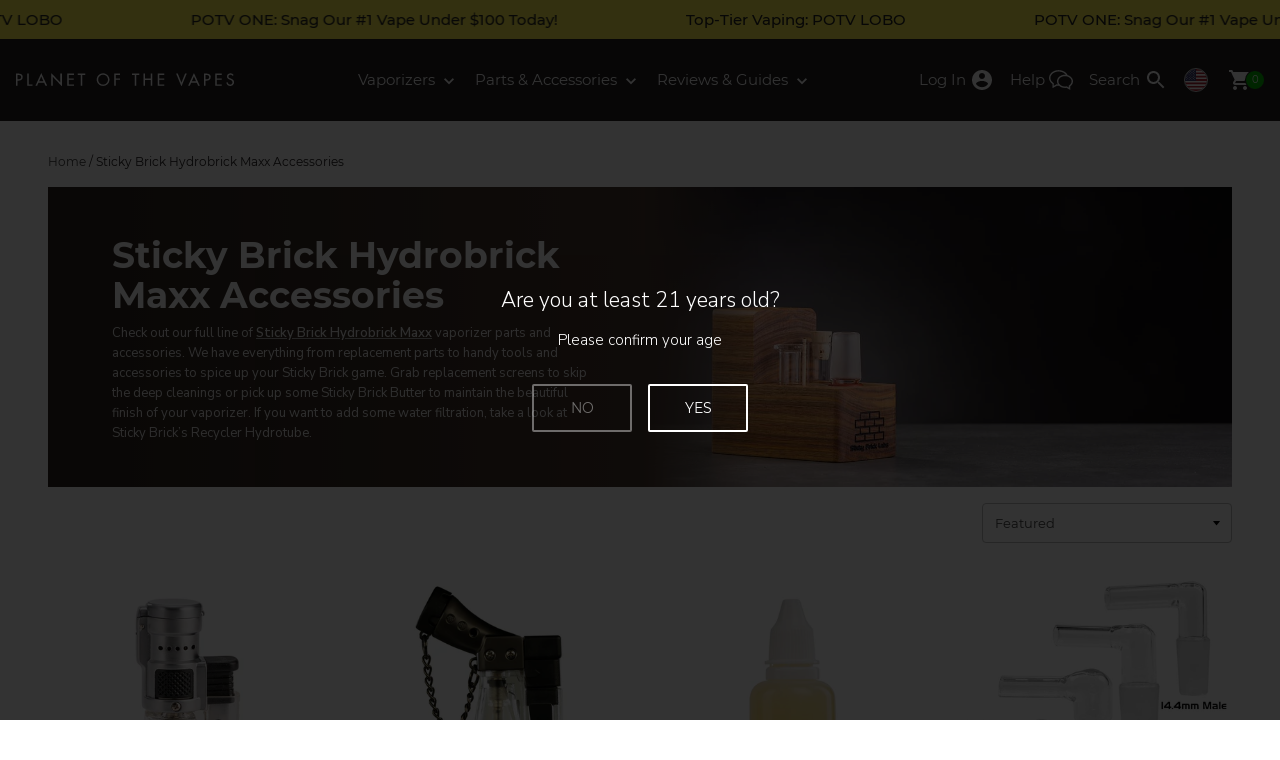

--- FILE ---
content_type: text/html; charset=utf-8
request_url: https://www.planetofthevapes.com/collections/sticky-brick-hydrobrick-maxx-accessories
body_size: 48225
content:
<!doctype html>
<!--[if IE 9]> <html class="ie9 no-js supports-no-cookies" lang="en"> <![endif]-->
<!--[if (gt IE 9)|!(IE)]><!--> <html class="no-js supports-no-cookies" lang="en"> <!--<![endif]-->
<head>
  <meta charset="utf-8">
  <meta http-equiv="X-UA-Compatible" content="IE=edge">
  <meta name="viewport" content="width=device-width,initial-scale=1">
  <!-- snippets/preload.liquid -->
  <link rel="dns-prefetch" href="//cdn.shopify.com">
  <link rel="preload" href="https://cdn.shopify.com/s/files/1/0209/9072/files/montserrat-v12-latin-700.woff2" as="font" type="font/woff2" crossorigin="anonymous">
  <link rel="preload" href="https://cdn.shopify.com/s/files/1/0209/9072/files/montserrat-v12-latin-regular.woff2" as="font" type="font/woff2" crossorigin="anonymous">
  <link rel="preload" href="https://cdn.shopify.com/s/files/1/0209/9072/files/nunito-sans-v3-latin-300.woff2" as="font" type="font/woff2" crossorigin="anonymous">
  <link rel="preload" href="https://cdn.shopify.com/s/files/1/0209/9072/files/nunito-sans-v3-latin-700.woff2" as="font" type="font/woff2" crossorigin="anonymous"><link rel="preload" href="https://www.planetofthevapes.com/cdn/shop/collections/sticky-brick-hydrobrick-maxx-accessories_228x192_crop_center@2x.jpg?v=1616676523" as="image" media="(max-width: 320px)">
      <link rel="preload" href="https://www.planetofthevapes.com/cdn/shop/collections/sticky-brick-hydrobrick-maxx-accessories_343x192_crop_center@2x.jpg?v=1616676523" as="image" media="(max-width: 375px) and (min-width: 321px)">
      <link rel="preload" href="https://www.planetofthevapes.com/cdn/shop/collections/sticky-brick-hydrobrick-maxx-accessories_448x224_crop_center@2x.jpg?v=1616676523" as="image" media="(max-width: 480px) and (min-width: 376px)">
      <link rel="preload" href="https://www.planetofthevapes.com/cdn/shop/collections/sticky-brick-hydrobrick-maxx-accessories_627x256_crop_center@2x.jpg?v=1616676523" as="image" media="(max-width: 659px) and (min-width: 481px)">
      <link rel="preload" href="https://www.planetofthevapes.com/cdn/shop/collections/sticky-brick-hydrobrick-maxx-accessories_661x256_crop_center@2x.jpg?v=1616676523" as="image" media="(max-width: 1024px) and (min-width: 660px)">
      <link rel="preload" href="https://www.planetofthevapes.com/cdn/shop/collections/sticky-brick-hydrobrick-maxx-accessories_592x256_crop_center@2x.jpg?v=1616676523" as="image" media="(min-width: 1025px)">
  <!-- snippets/canonical.liquid -->




<link rel="canonical" href="https://www.planetofthevapes.com/collections/sticky-brick-hydrobrick-maxx-accessories" />

  <!-- snippets/hreflang.liquid-->


<link rel="alternate" href="https://www.planetofthevapes.com/collections/sticky-brick-hydrobrick-maxx-accessories" hreflang="en-US" />
<link rel="alternate" href="https://ca.planetofthevapes.com/collections/sticky-brick-hydrobrick-maxx-accessories" hreflang="en-CA" />
  <meta name="theme-color" content="#000">
  
  <meta name="google-site-verification" content="QZAB905GlSt-0Zh05CrapQt8f0jQKmj00FW79sTkDtQ">
<meta name="msvalidate.01" content="A37CB1B554D550598C56E291466571F4">
<meta name="google-site-verification" content="07RaBVOEHcah2I0NJyh7DpTiCIbzW-0uiXXImP3TzLQ">
<link rel="shortcut icon" href="//www.planetofthevapes.com/cdn/shop/files/favicon_32x32.png?v=1613524369" type="image/png"><title>
    Sticky Brick Hydrobrick Maxx Accessories - Planet of the Vapes
  </title><meta name="description" content="Check out our full line of Sticky Brick Hydrobrick Maxx vaporizer parts and accessories. We have everything from replacement parts to handy tools and accessories to spice up your Sticky Brick game. Grab replacement screens to skip the deep cleanings or pick up some Sticky Brick Butter to maintain the beautiful finish o">
  
  <!-- snippets/critical-css.liquid -->
<style>  html{  line-height:1.15;  -ms-text-size-adjust:100%;  -webkit-text-size-adjust:100%;  padding-bottom:0px !important; } body{  margin:0;  font-family:'MontserratLocal', sans-serif;  font-size:14px;  color:#231f20; } body, html{  background-color:white;  width:100%;  max-width:100vw; }  *, *::before, *::after{  box-sizing:border-box; }  button, input, optgroup, select, textarea{  font-family:sans-serif;  font-size:100%;  line-height:1.15;  margin:0; } article, aside, footer, header, nav, label, section{  display:block; } body, input, textarea, button, select{  -webkit-text-size-adjust:100%; } svg:not(:root){  overflow:hidden; } select{  -webkit-appearance:none;  -moz-appearance:none;  appearance:none;  background-position:right center;  background-image:url('//www.planetofthevapes.com/cdn/shop/files/ico-select.svg?v=5356919390413255009');  background-repeat:no-repeat;  background-position:right 10px center;  background-color:#fff;  padding-right:28px;  text-indent:0.01px;  text-overflow:'';  cursor:pointer;  padding:12px 16px;  width:100%;  border-radius:4px;  border:1px solid #bdbdbd;  font-family:'MontserratLocal', sans-serif;  font-size:13px;  font-weight:400;  color:#424242; } button{  font-family:sans-serif; }  .grid, .grid--full{  list-style:none;  margin:0;  padding:0;  margin-left:-24px; }  .grid--full{  margin-left:0; }  .grid:after, .grid--full:after{  content:'';  display:table;  clear:both; }  .grid__item{  float:left;  padding-left:24px;  width:100%; }  .grid--full > .grid__item{  padding-left:0; }  .one-whole     { width:100%; } .one-half      { width:50%; } .one-third     { width:33.333%; } .two-thirds     { width:66.66667%;} .one-quarter    { width:25%; } .one-fifth     { width:20%; } .one-twelfth    { width:8.333%; } .two-fifths     { width:40%; } .two-twelfths    { width:16.666%; } .three-fifths    { width:60%; } .three-twelfths   { width:25%; } .four-twelfths   { width:33.333%; } .five-twelfths   { width:41.666% } .six-twelfths    { width:50%; } .seven-twelfths   { width:58.333%; } .eight-twelfths   { width:66.666%; } .nine-twelfths   { width:75%; } .ten-twelfths    { width:83.333%; } .eleven-twelfths  { width:91.666%; }  /* Eighths */ .one-eighth     { width:12.5%; } .two-eighths    { width:25%; } .three-eighths   { width:37.5%; } .four-eighths    { width:50%; } .five-eighths    { width:62.5%; } .six-eighths    { width:75%; } .seven-eighths   { width:87.5%; }  @media only screen and (max-width:659px){  .small--hide     { display:none !important; }  .small--text-center { text-align:center!important; } }  @media only screen and (min-width:660px){  .medium-up--one-whole  { width:100% }  .medium-up--one-half  { width:50% }  .medium-up--one-third  { width:33.333% }  .medium-up--three-fifths{ width:60% }  .medium-up--two-fifths { width:40% }  .medium-up--one-third  { width:33.33333% }  .medium-up--right    { float:right !important; }  .medium-up--hide    { display:none !important; } }  @media only screen and (max-width:1215px){  .large-down--hide     { display:none !important; }  .large-down--text-center { text-align:center!important; } }  @media only screen and (min-width:1216px){  .grid          { margin-left:-24px; }  .grid__item       { padding-left:24px; }  .large-up--one-twelfth  { width:8.333%; }  .large-up--one-half   { width:50%; }  .large-up--one-quarter  { width:25%; }  .large-up--one-fifth   { width:20%; }  .large-up--three-fifths { width:60%; }  .large-up--two-twelfths { width:16.666%; }  .large-up--three-twelfths{ width:25%; }  .large-up--four-twelfths { width:33.333%; }  .large-up--five-twelfths { width:41.666% }  .large-up--six-twelfths { width:50%; }  .large-up--seven-twelfths{ width:58.333%; }  .large-up--eight-twelfths{ width:66.666%; }  .large-up--three-eighths { width:37.5%; }  .large-up--five-eighths { width:62.5%; }  .large-up--one-sixth   { width:16.66667%; }  .large-up--one-seventh  { width:14.285% }  .large-up--five-sixths  { width:83.33333%; }  .large-up--nine-twelfths { width:75%; }  .large-up--ten-twelfths { width:83.333%; }  .large-up--eleven-twelfths{ width:91.666%; }  .large-up--one-third   { width:33.333%; }  .large-up--three-quarters{ width:75%; }  .large-up--one-quarter  { width:25%; }    .large--hide{ display:none !important; }  .large-up--show{ display:block !important; }    .large-up--absolute-center{   position:absolute;   top:50%;   left:50%;   transform:translate(-50%, -50%);   width:100%;  } }  button{  border:0; }  .absolute-center{  position:absolute;  top:50%;  left:50%;  transform:translate(-50%, -50%);  width:100%; }  .visually-hidden{  position:absolute;  overflow:hidden;  clip:rect(0 0 0 0);  height:1px;  width:1px;  margin:-1px;  padding:0;  border:0; } [hidden]{ display:none!important }  header{  font-family:'MontserratLocal', sans-serif;  background:#231f20;  z-index:5;  position:fixed;  width:100%;  top:0;  left:0; }  header ul, header li{  padding:0;  margin:0;  list-style:none; } .header-grid{  display:grid!important;  grid-template-columns:auto 1fr auto; }  .header_wrap{  max-width:1358px; }  .header__btn{  position:relative;  display:inline-block;  margin:0;  padding:0;  text-align:center;  height:56px;  min-width:40px;  background:transparent;  font-size:11px;  line-height:1;  border-radius:0; }  .btn--menu{  width:56px;  margin-left:-8px; }  .btn--menu svg, .btn--cart svg{  fill:#fff; }  .btn--menu[aria-expanded="false"] .svg-icon-close{  display:none; }  .btn--menu[aria-expanded="true"] .svg-icon-menu{  display:none; }  .btn--menu[aria-expanded="true"] .svg-icon-close{  fill:#434343; }  .cart__count{  font-size:10px;  background:#00b900;  width:18px;  height:18px;  line-height:18px;  text-align:center;  position:absolute;  top:18px;  right:-4px;  border-radius:50%;  box-shadow:0 0 0 1px #231f20;  color:#fff; }  .sub__menu[aria-hidden="true"]{  display:none; }  .drawer{  display:none;  position:fixed;  overflow-y:auto;  overflow-x:hidden;  -webkit-overflow-scrolling:touch;  bottom:0;  padding:0 0 12px;  z-index:100;  background-color:#fff;  -webkit-transition:transform 0.4s cubic-bezier(0.4, 0, 0.2, 1);  transition:transform 0.4s cubic-bezier(0.4, 0, 0.2, 1);  will-change:transform; } @media only screen and (min-width:1216px) and (max-width:1300px){  .header__item > .v-logo-svg,  .search-icon-text{    display:none;  } }  @media only screen and (min-width:1216px){  .logo-mobile-svg{   top:1px;  }    .header__item.header__logo,  .site-nav--list > .header__item{   height:82px;   line-height:82px;  }    .header__item > .header__btn{   min-width:48px;   height:82px;   line-height:82px;  }    .header__item > .header__btn svg{   fill:#fff;   top:0;  }    .header__menu--link[aria-expanded="true"]{   color:rgba(255, 255, 255, .6)  }    .header__menu--link[aria-expanded="true"] img{   top:-4px;   transform:rotate(180deg);  }    .header__btn--label{   padding:0 8px;  }  .header__btn svg{   vertical-align:middle;  }    .header__menu--link{   color:#fff;   text-decoration:none;   font-size:15px;   font-weight:300;  }    .cart__count{   top:32px;   right:0;  }    .svg-icon-cart{   width:24px;   height:24px;  } }    img{  max-width:100%; }  p{  margin-bottom:8px;  margin-top:8px;  font-size:15px;  line-height:24px;  font-family:'Nunito Sans', sans-serif;  font-weight:300;  color:#434343; }  h1, h2, h3{  -webkit-font-smoothing:antialiased;  font-weight:700;  margin:0; }  hr{  box-sizing:content-box;  height:1px;  overflow:visible;  border:0;  background:#bdbdbd;  margin-top:24px;  margin-bottom:24px; } b, strong{  font-weight:700;  -webkit-font-smoothing:antialiased; }    .section-wrap{  max-width:1216px;  margin:0 auto;  padding:16px; }  .section__header{  margin-bottom:24px; }  .section__footer{  padding:16px 0; }  .content-center{  position:absolute;  top:50%;  left:50%;  width:100%;  -o-transform:translate(-50%, -50%);  -moz-transform:translate(-50%, -50%);  -webkit-transform:translate(-50%, -50%);  transform:translate(-50%, -50%);  max-width:520px;  padding:24px; }  @media only screen and (min-width:1216px){  .section__header{   margin-bottom:32px;  }    .section__footer{   padding:32px 0;  } }    h2, .h2{  font-size:21px; }  h3, .h3{  font-size:15px; }  .type--main-title{  font-size:36px;  line-height:40px;  font-weight:700;  margin:0; }  @media only screen and (max-width:659px){  .type--main-title{   font-size:30px;   line-height:36px;  } }  .type--secondary-title{  font-weight:bold;  font-size:21px;  margin:0;  color:#434343;  font-family:'MontserratLocal', sans-serif;  -webkit-font-smoothing:antialiased; }  .type--section-subtitle{  font-size:15px;  color:#434343;  font-family:'Nunito Sans', sans-serif; }  .type--list-title{  font-size:13px;  color:#434343;  text-decoration:none;  font-weight:500;  text-transform:uppercase; }  .type--article-title{  font-size:15px;  line-height:22px;  font-weight:500; }  @media only screen and (max-width:659px){  .type--article-title{   font-size:12px;   line-height:18px;  } }  .type--label{  text-transform:uppercase;  font-size:11px;  font-weight:300; }  .type--small{  font-size:11px;  line-height:16px;  font-weight:300;  color:#939390;  font-family:'MontserratLocal', sans-serif; }  .type--x-small{  font-size:12px; }  .type--meta, .type--meta a{  font-weight:300;  font-size:13px;  color:#939390;  text-decoration:none;  line-height:16px;  font-family:'MontserratLocal', sans-serif; }  .type--p2{  margin-bottom:8px;  margin-top:8px;  font-size:17px;  line-height:24px;  font-family:'Nunito Sans', sans-serif;  font-weight:300; }    .btn{  background:transparent;  text-decoration:none;  padding:12px 24px; }  .btn--cta{  font-family:'MontserratLocal', sans-serif;  background:transparent;  margin:0 auto;  min-width:128px;  font-weight:400;  font-size:14px;  border-color:inherit;  border-radius:4px;  text-transform:initial;  border:2px solid;  color:#434343; }  .btn--cta:hover{  color:#35be25; }  .btn--action{  font-family:'MontserratLocal', sans-serif;  background:#434343;  color:#fff;  min-width:128px;  font-weight:400;  font-size:13px;  border:0;  border-color:inherit;  border-radius:4px;  text-transform:initial;  padding:17px 24px;  width:100%; }  .btn--action:hover{  background:#35be25; }  .btn--inherit{  font:inherit;  text-align:inherit;  margin:0;  padding:0;  text-align:inherit;  background:inherit;  all:inherit;  cursor:pointer; }  .btn--transparent{  color:#424242;  display:inline-block;  border-radius:4px;  border:1px solid;  padding:12px 16px;  font-weight:500;  font-size:14px;  font-family:'Nunito Sans', sans-serif; }  /* Product reviews */ .reviews-widget span{  font-size:12px;  margin:0;  color:#434343;  vertical-align:top;  margin-left:2px; }  [hidden]{  display:none; }  .grey{  outline:1px solid #F5F5F5; } .country-flag-icon{  border:1px solid lightgray;  border-radius:50%; } .header__btn.flag-icon-container{  min-width:0; }  @supports (filter:brightness(.96)){  .grey{   outline:none;   background:#F5F5F5;  }    .grey img{   filter:brightness(.96);  } } .collapsible__panel{  overflow:hidden; } .collapsible__panel[aria-hidden]{  display:none; }[data-lazy-picture]{  display:block;  position:relative;  overflow:hidden;  contain:strict; }  [data-lazy-picture] img{  width:100%;  display:block;  position:absolute; }  [aria-busy][data-lazy-picture]::after, [aria-busy][data-lazy-picture]::before{  opacity:1; }  [data-lazy-picture]::after, [data-lazy-picture]::before{  content:"";  position:absolute;  transition:opacity 320ms ease-in;  opacity:0; }  [data-lazy-picture]::after{  width:24px;  height:24px;  top:50%;  left:0;  right:0;  margin:-12px auto 0;  border:2px solid rgba(255, 255, 255, .6);  border-right-color:transparent;  border-radius:50%;  animation:spinner 0.8s linear 0s infinite normal forwards;  z-index:2; }  [data-lazy-picture]::before{  top:0;  left:0;  width:100%;  height:100%;  background-size:100%;  background-repeat:no-repeat;  z-index:1;  will-change:opacity; }  [data-lazy-loaded]::after, [data-lazy-loaded]::before{  content:none; }  @keyframes spinner{  0%{ transform:rotate(0deg) }  100%{ transform:rotate(1turn) } } @media (prefers-reduced-motion:reduce){  [data-lazy-picture]::after,  [data-lazy-picture]::before{   transition-duration:0s !important;  } } /* Aspect Ratio Util */@supports (--custom:property){  [style*="--aspect-ratio"] > :first-child{   width:100%;  }  [style*="--aspect-ratio"] > img{   height:auto;  }  [style*="--aspect-ratio"]{   position:relative;  }  [style*="--aspect-ratio"]::before{   content:"";   display:block;   padding-bottom:calc(100% / (var(--aspect-ratio)));  }    [style*="--aspect-ratio"] > :first-child{   position:absolute;   top:0;   left:0;   height:100%;  } } /* Atomic */ /* Liquid Breakpoints *//* Appearance */ .appearance-none{ appearance:none; } /* Position */ .relative{ position:relative; } .absolute{ position:absolute; } .sticky{ position:sticky; } .fixed{ position:fixed; } @media (min-width:1216px){  .l\:static{ position:static }  .l\:sticky{ position:sticky } } /* Display */ .block{ display:block } .inline-block{ display:inline-block } .hide, .hidden{ display:none } .flex{ display:flex } @media (min-width:660px){  .m\:block{ display:block }  .m\:flex{ display:flex } } @media (min-width:1216px){  .l\:block{ display:block }  .l\:inline-block{ display:inline-block }  .l\:flex{ display:flex }  .l\:hidden{ display:none } } /* Text Color */ .text-gray-900{ color:#212121; } .text-gray-800{ color:#424242; } .text-gray-700{ color:#595959; } .text-gray-600{ color:#757575; } .text-silver{ color:#BDBDBD; } .text-white{ color:#FFFFFF; } .text-orange{ color:#ff9300; } .text-red{ color:red; } .text-green{ color:#009600 } .text-green-light{ color:#00b900 } @media (min-width:1216px){  .l\:text-gray-900{ color:#212121; } } /* Font Size */ .text-10{ font-size:10px; line-height:14px; } .text-12{ font-size:12px; line-height:18px; } .text-13{ font-size:13px; line-height:20px; } .text-14{ font-size:14px; line-height:22px; } .text-15{ font-size:15px; line-height:24px; } .text-16{ font-size:16px; line-height:26px; } .text-17{ font-size:17px; line-height:26px; } .text-18{ font-size:18px; line-height:26px; } .text-21{ font-size:21px; line-height:24px; } .text-24{ font-size:24px; line-height:30px; } .text-32{ font-size:32px; line-height:36px; }  @media (min-width:660px){  .m\:text-13{ font-size:13px; line-height:20px; }  .m\:text-15{ font-size:15px; line-height:24px; }  .m\:text-32{ font-size:32px; line-height:36px; }  .m\:text-36{ font-size:36px; line-height:40px; } } @media (min-width:1216px){  .l\:text-14{ font-size:14px; line-height:22px; }  .l\:text-16{ font-size:16px; line-height:24px; }  .l\:text-18{ font-size:18px; line-height:26px; }  .l\:text-24{ font-size:24px; line-height:30px; }  .l\:text-36{ font-size:36px; line-height:40px; }  .l\:text-48{ font-size:48px; line-height:56px; } } /* Line Height */ .leading-none{ line-height:1; } .leading-tight{ line-height:1.2; } .leading-normal{ line-height:1.5; } /* Font Family */ .font-display{ font-family:'MontserratLocal', sans-serif; } .font-body{ font-family:'Nunito Sans', sans-serif; } /* Font Weight */ .bold, .font-bold{ font-weight:700; } .font-medium{ font-weight:500; } .font-normal{ font-weight:400; } /* Font style */ .italic{ font-style:italic } .not-italic{ font-style:normal } /* Font Smoothing */ .antialiased{ -webkit-font-smoothing:antialiased; -moz-osx-font-smoothing:grayscale; } /* Font Family */ .montserrat{ font-family:MontserratLocal, sans-serif } .nunito{ font-family:Nunito Sans, sans-serif } /* Text Transform */ .uppercase{ text-transform:uppercase; } .normal-case{ text-transform:none; } .capitalize{ text-transform:capitalize; } /* Font Variants */ .tabular-nums{ font-variant-numeric:tabular-nums } /* Text Align */ .text-center{ text-align:center } .text-left{ text-align:left } .text-right{ text-align:right } @media (min-width:660px){  .m\:text-right{ text-align:right } }  @media (min-width:1216px){  .l\:text-center{ text-align:center }  .l\:text-left{ text-align:left }  .l\:text-right{ text-align:right } } /* Whitespace */ .whitespace-normal{ white-space:normal } .whitespace-nowrap{ white-space:nowrap } /* Top / Right / Bottom / Left */ .top-0{ top:0; } .left-0{ left:0; } .bottom-0{ bottom:0; } .right-0{ right:0; } /* Flex */ .flex-wrap{ flex-wrap:wrap; } .justify-end{ justify-content:flex-end; } .justify-center{ justify-content:center; } .justify-start{ justify-content:flex-start; } .justify-between{ justify-content:space-between; } .justify-evenly{ justify-content:space-evenly; } .justify-around{ justify-content:space-around; } .justify-self-center{ justify-self:center } .flex-col{ flex-direction:column; } .flex-row-reverse{ flex-direction:row-reverse; } .items-center{ align-items:center } .items-baseline{ align-items:baseline } .items-start{ align-items:flex-start } .items-stretch{ align-items:stretch } .items-end{ align-items:end } .self-start{ align-self:start } .self-end{ align-self:end } .flex-1{ flex:1 1 0%; } .order-1{ order:1 } .shrink-0{ flex-shrink:0; } /* Tables */ .border-collapse{ border-collapse:collapse; } /* Content Columns */ .columns-2{ columns:2 } .column-gap-16{ column-gap:16px; } .column-span-all{ column-span:all; } .gap-8{ gap:8px; } .gap-12{ gap:12px; } .gap-16{ gap:16px; } @media (min-width:660px){  .m\:columns-4{ columns:4 } } @media (min-width:1216px){  .l\:columns-2{ columns:2 }  .l\:gap-24{ gap:24px } } /* Vertical Align */ .align-middle{ vertical-align:middle } /* Clear */ .clear-both{ clear:both; } .clearfix:after{  content:"";  display:table;  clear:both; } /* Padding */ .p-0{ padding:0 } .p-2{ padding:2px } .p-4{ padding:4px } .p-8{ padding:8px } .p-10{ padding:10px } .p-16{ padding:16px } .p-20{ padding:20px } .p-24{ padding:24px } .p-64{ padding:64px } .py-4{ padding-top:4px; padding-bottom:4px; } .py-8{ padding-top:8px; padding-bottom:8px; } .py-12{ padding-top:12px; padding-bottom:12px; } .py-16{ padding-top:16px; padding-bottom:16px; } .py-24{ padding-top:24px; padding-bottom:24px; } .py-32{ padding-top:32px; padding-bottom:32px; } .py-48{ padding-top:48px; padding-bottom:48px; } .px-4{ padding-left:4px; padding-right:4px; } .px-8{ padding-left:8px; padding-right:8px; } .px-12{ padding-left:12px; padding-right:12px; } .px-16{ padding-left:16px; padding-right:16px; } .px-24{ padding-left:24px; padding-right:24px; } .px-32{ padding-left:32px; padding-right:32px } .pt-0{ padding-top:0px } .pt-12{ padding-top:12px } .pt-16{ padding-top:16px } .pt-24{ padding-top:24px } .pt-32{ padding-top:32px } .pb-4{ padding-bottom:4px } .pb-8{ padding-bottom:8px } .pb-12{ padding-bottom:12px } .pb-16{ padding-bottom:16px } .pb-20{ padding-bottom:20px } .pb-24{ padding-bottom:24px } .pb-32{ padding-bottom:32px } .pb-40{ padding-bottom:40px } .pl-4{ padding-left:4px } .pl-8{ padding-left:8px } .pl-12{ padding-left:12px } .pl-32{ padding-left:32px } .pr-8{ padding-right:8px } .pr-16{ padding-right:16px } @media (min-width:660px){  .m\:py-32{ padding-top:32px; padding-bottom:32px; }  .m\:px-0{ padding-left:0; padding-right:0; }  .m\:px-16{ padding-left:16px; padding-right:16px; }  .m\:px-24{ padding-left:24px; padding-right:24px; }  .m\:pl-24{ padding-left:24px }  .m\:pr-24{ padding-right:24px }  .m\:pt-24{ padding-top:24px } } @media (min-width:1216px){  .l\:p-0{ padding:0 }  .l\:p-16{ padding:16px }  .l\:p-32{ padding:32px }  .l\:px-16{ padding-left:16px; padding-right:16px; }  .l\:px-64{ padding-left:64px; padding-right:64px; }  .l\:py-0{ padding-top:0; padding-bottom:0; }  .l\:py-4{ padding-top:4px; padding-bottom:4px; }  .l\:py-16{ padding-top:16px; padding-bottom:16px; }  .l\:py-32{ padding-top:32px; padding-bottom:32px; }  .l\:pl-0{ padding-left:0px; }  .l\:pb-0{ padding-bottom:0px; }  .l\:pb-64{ padding-bottom:64px; } } /* Margin */ .m-0{ margin:0 } .m-8{ margin:8px } .mb-0{ margin-bottom:0 } .mb-2{ margin-bottom:2px } .mb-4{ margin-bottom:4px } .mb-8{ margin-bottom:8px } .mb-12{ margin-bottom:12px } .mb-16{ margin-bottom:16px } .mb-24{ margin-bottom:24px } .mb-32{ margin-bottom:32px } .mb-40{ margin-bottom:40px } .mb-64{ margin-bottom:64px } .mt-0{ margin-top:0px } .mt-4{ margin-top:4px } .mt-8{ margin-top:8px } .mt-12{ margin-top:12px } .mt-16{ margin-top:16px } .mt-24{ margin-top:24px } .mt-32{ margin-top:32px } .mt-64{ margin-top:64px } .ml-2{ margin-left:2px } .ml-4{ margin-left:4px } .ml-8{ margin-left:8px } .ml-16{ margin-left:16px } .ml-24{ margin-left:24px } .ml-32{ margin-left:32px } .ml-auto{ margin-left:auto } .mr-0{ margin-right:0px } .mr-2{ margin-right:2px } .mr-4{ margin-right:4px } .mr-8{ margin-right:8px } .mr-12{ margin-right:12px } .mr-16{ margin-right:16px } .mr-24{ margin-right:24px } .mx-2{ margin-left:2px; margin-right:2px } .mx-auto{ margin-left:auto; margin-right:auto } @media (min-width:660px){  .m\:mb-16{ margin-bottom:16px }  .m\:mb-24{ margin-bottom:24px } } @media (min-width:1216px){  .l\:m-0{ margin:0px }  .l\:mt-16{ margin-top:16px }  .l\:mt-32{ margin-top:32px }  .l\:ml-16{ margin-left:16px }  .l\:mb-24{ margin-bottom:24px }  .l\:mb-32{ margin-bottom:32px }  .l\:mb-64{ margin-bottom:64px } } /* Width */ .w-auto{ width:auto } .w-full{ width:100% } .w-1\/2{ width:50% } .w-1\/4{ width:25% } .w-1\/5{ width:20% } .w-2\/5{ width:40% } .w-3\/5{ width:60% } .w-4\/5{ width:80% } .w-2\/12{ width:16.66667% } .w-8\/12{ width:66.66667% } @media (min-width:1216px){  .l\:w-auto{ width:auto } } /* Height */ .h-full{ height:100% } .h-auto{ height:auto } /* Min Height */ .min-h-screen	{ min-height:100vh } .min-h-screen-80	{ min-height:80vh } .min-h-64	{ min-height:64px } /* Max Width */ .max-w-125{ max-width:125px } .max-w-250{ max-width:250px } .max-w-400{ max-width:400px } .max-w-450{ max-width:450px } .max-w-600{ max-width:600px } .max-w-800{ max-width:800px } .max-w-832{ max-width:832px } .max-w-1100{ max-width:1100px } .max-w-1088{ max-width:1088px } .max-w-1200{ max-width:1200px } .max-w-1300{ max-width:1300px } .max-w-full{ max-width:100% } /* Max Width */ .min-w-full{ min-width:100% } /* Background */ .bg-none{ background:none; } /* Background Color */ .bg-white{ background-color:#fff; } .bg-green{ background-color:#00b900; } .bg-orange-200{ background-color:#fff0dc; } .bg-black{ background-color:#000; } .bg-gray-800{ background-color:#424242; } .bg-gray-200{ background-color:#e0e0e0; } .bg-gray-150{ background-color:#f0f0f0; } .bg-gray-100{ background-color:#f5f5f5; } .bg-gray-50{ background-color:#f9f9f9; } .bg-brown{ background-color:#d3d1c6} .bg-transparent{ background-color:transparent; } /* Border Radius */ .radius-2{ border-radius:2px } .radius-4{ border-radius:4px } .radius-8{ border-radius:8px } .radius-full{ border-radius:100% } /* Text Decoration */ .underline{ text-decoration:underline; } .line-through{ text-decoration:line-through; } .no-underline{ text-decoration:none; } .hover\:underline:hover{ text-decoration:underline; } .decoration-red{ text-decoration-color:red; } /* Overflow */ .overflow-hidden{ overflow:hidden } .overflow-x-auto{ overflow-x:auto } @media (min-width:1216px){  .l\:overflow-visible{ overflow:visible } } /* Scroll Behavior */ .scroll-smooth{ scroll-behavior:smooth } /* Whitespace */ .whitespace-no-wrap{ white-space:nowrap; } /* List Style */ .list-none{ list-style:none } /* Border */ .border-0{ border:none; } .border-1{ border-width:1px; border-style:solid } .border-2{ border-width:2px; border-style:solid } .border-t-1{ border-top-width:1px; border-top-style:solid } .border-t-2{ border-top-width:2px; border-top-style:solid } .border-b-1{ border-bottom-width:1px; border-bottom-style:solid } .border-gray-200{ border-color:#e0e0e0 } .border-gray-300{ border-color:#e2e8f0 } .border-white{ border-color:#ffffff } .border-silver{ border-color:#bdbdbd } .border-orange{ border-color:#ff9300 } /* Text Transform */ .uppercase{ text-transform:uppercase; } .normal-case{ text-transform:none; } /* Cursor */ .cursor-pointer{  cursor:pointer; } /* Z-index */ .z-2{ z-index:2 } /* Object fit */ .object-contain{ object-fit:contain } .object-cover{ object-fit:cover } /* Object position */ .object-center{ object-position:center } .object-left{ object-position:left } .object-right{ object-position:right } .mix-blend-multiply{ mix-blend-mode:multiply } .contain-strict{ contain:strict } /* Custom Utils */ .abs-center{  position:absolute;  top:50%;  left:50%;  transform:translate(-50%, -50%); } .abs-y{  position:absolute;  top:50%;  transform:translateY(-50%); } @media (max-width:1215){  .s\:abs-center{   position:absolute;   top:50%;   left:50%;   transform:translate(-50%, -50%);  } }  /* Exceed parent width */ .full-width{  width:100vw;  position:relative;  left:50%;  right:50%;  margin-left:-50vw;  margin-right:-50vw; } @media (max-width:1215){  .s\:full-width{   width:100vw;   position:relative;   left:50%;   right:50%;   margin-left:-50vw;   margin-right:-50vw;  } } /* Line Clamp */ .truncate{  overflow:hidden;  text-overflow:ellipsis;  white-space:nowrap; } .line-clamp-2{  display:-webkit-box;  -webkit-line-clamp:2;  -webkit-box-orient:vertical;  } .line-clamp-3{  display:-webkit-box;  -webkit-line-clamp:3;  -webkit-box-orient:vertical;  } @media (min-width:1216px){  .l\:line-clamp-3{   display:-webkit-box;   -webkit-line-clamp:3;   -webkit-box-orient:vertical;   } } /* Scrim */ .fade-out-scrim::after{  content:'';  position:absolute;  right:0;  top:0;  display:block;  background:linear-gradient(to right, rgba(255,255,255,0) 0%, rgba(255,255,255,1) 100%);  height:100%;  width:40px;  pointer-events:none; } /* Custom aspect ratio util */ [style*="--aspect-ratio"] > img{  width:100%;  height:auto; } @supports (--custom:property) and (not (-ms-ime-align:auto)){  [style*="--aspect-ratio"]{   position:relative;  }  [style*="--aspect-ratio"]::before{   content:"";   display:block;   padding-bottom:calc(100% / (var(--aspect-ratio)));  }  [style*="--aspect-ratio"] > img{   position:absolute;   top:0;   left:0;   height:100%;  } } /* Geo messages */ [data-geo-msg]{ display:none; } [data-geo-country="US"] [data-geo-msg="US"], [data-geo-country="CA"] [data-geo-msg="CA"], body:not([data-geo-country="US"]):not([data-geo-country="CA"]) [data-geo-msg="INT"]{  display:block;  } /* Google Recaptcha */ .grecaptcha-badge{ visibility:hidden; } /* Content visibility */ #Reviews{  content-visibility:auto;  contain-intrinsic-size:3000px; } .section-accessories{  content-visibility:auto;  contain-intrinsic-size:400px; } .product-related-content{  content-visibility:auto;  contain-intrinsic-size:400px; } .section-spec{  content-visibility:auto;  contain-intrinsic-size:1000px; } </style>
  <!-- snippets/web-fonts.liquid -->

<style>@font-face{font-family:'Nunito Sans';font-style:normal;font-weight:300;font-display:swap;src:local('Nunito Sans Light'), local('NunitoSans-Light'),url('https://cdn.shopify.com/s/files/1/0209/9072/files/nunito-sans-v3-latin-300.woff2') format('woff2'),url('https://cdn.shopify.com/s/files/1/0209/9072/files/nunito-sans-v3-latin-300.woff') format('woff');}@font-face{font-family:'Nunito Sans';font-style:normal;font-weight:700;font-display:swap;src:local('Nunito Bold'), local('Nunito-Bold'), url('https://cdn.shopify.com/s/files/1/0209/9072/files/nunito-sans-v3-latin-700.woff2') format('woff2'), url('https://cdn.shopify.com/s/files/1/0209/9072/files/nunito-sans-v3-latin-700.woff2') format('woff');}@font-face{font-family:'MontserratLocal';font-style:normal;font-weight:400;font-display:swap;src:local('Montserrat Regular'), local('Montserrat-Regular'), url('https://cdn.shopify.com/s/files/1/0209/9072/files/montserrat-v12-latin-regular.woff2') format('woff2'), url('https://cdn.shopify.com/s/files/1/0209/9072/files/montserrat-v12-latin-regular.woff') format('woff');}@font-face{font-family:'MontserratLocal';font-style:normal;font-weight:500;font-display:swap;src:local('Montserrat Medium'), local('Montserrat-Medium'), url('https://cdn.shopify.com/s/files/1/0209/9072/files/montserrat-v12-latin-500.woff2') format('woff2'), url('https://cdn.shopify.com/s/files/1/0209/9072/files/montserrat-v12-latin-500.woff') format('woff');}@font-face{font-family:'MontserratLocal';font-style:normal;font-weight:700;font-display:swap;src:local('Montserrat Bold'), local('Montserrat-Bold'), url('https://cdn.shopify.com/s/files/1/0209/9072/files/montserrat-v12-latin-700.woff2') format('woff2'), url('https://cdn.shopify.com/s/files/1/0209/9072/files/montserrat-v12-latin-700.woff') format('woff');}</style>
<script type="text/javascript">
    document.documentElement.className = document.documentElement.className.replace('no-js', 'js');
  </script><!-- snippets/liquid-variables.liquid --><script>
  window.POV = window.POV || {};

  POV.Breakpoints = {
    small: "659px",
    medium: "660px",
    large: "1216px",
    preLarge: "1215px"
  }

  POV.Liquid = {
    moneyFormat: "${{amount}}",
    lang: {
      saveText: "You save: ",
      preOrder: "Pre-Order",
      addToCart: "Add to Cart",
      soldOut: "Out of stock",
      unavailable: "Unavailable"
    }
  }
</script>
  <script src="https://www.planetofthevapes.com/cdn/shop/t/140/assets/vendor.js?v=113913361406476629121746543698" defer="defer"></script>
  <script src="https://www.planetofthevapes.com/cdn/shop/t/140/assets/theme.js?v=34218398180691450721754925046" defer="defer"></script>

  

  
  
  <script>window.performance && window.performance.mark && window.performance.mark('shopify.content_for_header.start');</script><meta name="facebook-domain-verification" content="wlynuqnxxo7i6o2c7d32fsnz4nmjri">
<meta id="shopify-digital-wallet" name="shopify-digital-wallet" content="/2099072/digital_wallets/dialog">
<link rel="alternate" type="application/atom+xml" title="Feed" href="/collections/sticky-brick-hydrobrick-maxx-accessories.atom" />
<link rel="next" href="/collections/sticky-brick-hydrobrick-maxx-accessories?page=2">
<link rel="alternate" type="application/json+oembed" href="https://www.planetofthevapes.com/collections/sticky-brick-hydrobrick-maxx-accessories.oembed">
<script async="async" src="/checkouts/internal/preloads.js?locale=en-US"></script>
<script id="shopify-features" type="application/json">{"accessToken":"a9bbbd7469598eba3c03ff1390800292","betas":["rich-media-storefront-analytics"],"domain":"www.planetofthevapes.com","predictiveSearch":true,"shopId":2099072,"locale":"en"}</script>
<script>var Shopify = Shopify || {};
Shopify.shop = "planetofthevapes-com.myshopify.com";
Shopify.locale = "en";
Shopify.currency = {"active":"USD","rate":"1.0"};
Shopify.country = "US";
Shopify.theme = {"name":"POV (US Live 2.0) (Themekit Deployment)","id":128838369475,"schema_name":"Slate by POV","schema_version":"0.11.0","theme_store_id":null,"role":"main"};
Shopify.theme.handle = "null";
Shopify.theme.style = {"id":null,"handle":null};
Shopify.cdnHost = "www.planetofthevapes.com/cdn";
Shopify.routes = Shopify.routes || {};
Shopify.routes.root = "/";</script>
<script type="module">!function(o){(o.Shopify=o.Shopify||{}).modules=!0}(window);</script>
<script>!function(o){function n(){var o=[];function n(){o.push(Array.prototype.slice.apply(arguments))}return n.q=o,n}var t=o.Shopify=o.Shopify||{};t.loadFeatures=n(),t.autoloadFeatures=n()}(window);</script>
<script id="shop-js-analytics" type="application/json">{"pageType":"collection"}</script>
<script defer="defer" async type="module" src="//www.planetofthevapes.com/cdn/shopifycloud/shop-js/modules/v2/client.init-shop-cart-sync_BT-GjEfc.en.esm.js"></script>
<script defer="defer" async type="module" src="//www.planetofthevapes.com/cdn/shopifycloud/shop-js/modules/v2/chunk.common_D58fp_Oc.esm.js"></script>
<script defer="defer" async type="module" src="//www.planetofthevapes.com/cdn/shopifycloud/shop-js/modules/v2/chunk.modal_xMitdFEc.esm.js"></script>
<script type="module">
  await import("//www.planetofthevapes.com/cdn/shopifycloud/shop-js/modules/v2/client.init-shop-cart-sync_BT-GjEfc.en.esm.js");
await import("//www.planetofthevapes.com/cdn/shopifycloud/shop-js/modules/v2/chunk.common_D58fp_Oc.esm.js");
await import("//www.planetofthevapes.com/cdn/shopifycloud/shop-js/modules/v2/chunk.modal_xMitdFEc.esm.js");

  window.Shopify.SignInWithShop?.initShopCartSync?.({"fedCMEnabled":true,"windoidEnabled":true});

</script>
<script>(function() {
  var isLoaded = false;
  function asyncLoad() {
    if (isLoaded) return;
    isLoaded = true;
    var urls = ["https:\/\/cdn-scripts.signifyd.com\/shopify\/script-tag.js?shop=planetofthevapes-com.myshopify.com","https:\/\/ecommplugins-scripts.trustpilot.com\/v2.1\/js\/header.min.js?settings=eyJrZXkiOiJUbmVhR2hEbnBReW9KVGdsIiwicyI6Im5vbmUifQ==\u0026shop=planetofthevapes-com.myshopify.com","https:\/\/ecommplugins-trustboxsettings.trustpilot.com\/planetofthevapes-com.myshopify.com.js?settings=1750256871704\u0026shop=planetofthevapes-com.myshopify.com","https:\/\/script-support.com\/analitycs.js?shop=planetofthevapes-com.myshopify.com","https:\/\/static.klaviyo.com\/onsite\/js\/klaviyo.js?company_id=SWeSh6\u0026shop=planetofthevapes-com.myshopify.com","\/\/cdn.shopify.com\/proxy\/e5961c3134a3306697f44b4047761e00bf849ea8f5decf58c235cf1cb597bb45\/s3-us-west-2.amazonaws.com\/jsstore\/a\/9G7HR8O2\/reids.js?shop=planetofthevapes-com.myshopify.com\u0026sp-cache-control=cHVibGljLCBtYXgtYWdlPTkwMA","\/\/cdn.shopify.com\/proxy\/5584a897f883901c2f559ec0fdb4012650f7faba4267ab7c4670cff3db069452\/app.retention.com\/shopify\/shopify_app_add_to_cart_script.js?shop=planetofthevapes-com.myshopify.com\u0026sp-cache-control=cHVibGljLCBtYXgtYWdlPTkwMA","https:\/\/ecommplugins-scripts.trustpilot.com\/v2.1\/js\/success.min.js?settings=eyJrZXkiOiJUbmVhR2hEbnBReW9KVGdsIiwicyI6Im5vbmUiLCJ0IjpbIm9yZGVycy9wYWlkIiwidHJ1c3RwaWxvdE9yZGVyQ29uZmlybWVkIl0sInYiOiIiLCJhIjoiU2hvcGlmeS0yMDIxLTA0In0=\u0026shop=planetofthevapes-com.myshopify.com"];
    for (var i = 0; i < urls.length; i++) {
      var s = document.createElement('script');
      s.type = 'text/javascript';
      s.async = true;
      s.src = urls[i];
      var x = document.getElementsByTagName('script')[0];
      x.parentNode.insertBefore(s, x);
    }
  };
  if(window.attachEvent) {
    window.attachEvent('onload', asyncLoad);
  } else {
    window.addEventListener('load', asyncLoad, false);
  }
})();</script>
<script id="__st">var __st={"a":2099072,"offset":-18000,"reqid":"19a3b1a3-12a9-4827-b6bb-ba34fed203ca-1769374725","pageurl":"www.planetofthevapes.com\/collections\/sticky-brick-hydrobrick-maxx-accessories","u":"ad92d9afec09","p":"collection","rtyp":"collection","rid":263017267395};</script>
<script>window.ShopifyPaypalV4VisibilityTracking = true;</script>
<script id="captcha-bootstrap">!function(){'use strict';const t='contact',e='account',n='new_comment',o=[[t,t],['blogs',n],['comments',n],[t,'customer']],c=[[e,'customer_login'],[e,'guest_login'],[e,'recover_customer_password'],[e,'create_customer']],r=t=>t.map((([t,e])=>`form[action*='/${t}']:not([data-nocaptcha='true']) input[name='form_type'][value='${e}']`)).join(','),a=t=>()=>t?[...document.querySelectorAll(t)].map((t=>t.form)):[];function s(){const t=[...o],e=r(t);return a(e)}const i='password',u='form_key',d=['recaptcha-v3-token','g-recaptcha-response','h-captcha-response',i],f=()=>{try{return window.sessionStorage}catch{return}},m='__shopify_v',_=t=>t.elements[u];function p(t,e,n=!1){try{const o=window.sessionStorage,c=JSON.parse(o.getItem(e)),{data:r}=function(t){const{data:e,action:n}=t;return t[m]||n?{data:e,action:n}:{data:t,action:n}}(c);for(const[e,n]of Object.entries(r))t.elements[e]&&(t.elements[e].value=n);n&&o.removeItem(e)}catch(o){console.error('form repopulation failed',{error:o})}}const l='form_type',E='cptcha';function T(t){t.dataset[E]=!0}const w=window,h=w.document,L='Shopify',v='ce_forms',y='captcha';let A=!1;((t,e)=>{const n=(g='f06e6c50-85a8-45c8-87d0-21a2b65856fe',I='https://cdn.shopify.com/shopifycloud/storefront-forms-hcaptcha/ce_storefront_forms_captcha_hcaptcha.v1.5.2.iife.js',D={infoText:'Protected by hCaptcha',privacyText:'Privacy',termsText:'Terms'},(t,e,n)=>{const o=w[L][v],c=o.bindForm;if(c)return c(t,g,e,D).then(n);var r;o.q.push([[t,g,e,D],n]),r=I,A||(h.body.append(Object.assign(h.createElement('script'),{id:'captcha-provider',async:!0,src:r})),A=!0)});var g,I,D;w[L]=w[L]||{},w[L][v]=w[L][v]||{},w[L][v].q=[],w[L][y]=w[L][y]||{},w[L][y].protect=function(t,e){n(t,void 0,e),T(t)},Object.freeze(w[L][y]),function(t,e,n,w,h,L){const[v,y,A,g]=function(t,e,n){const i=e?o:[],u=t?c:[],d=[...i,...u],f=r(d),m=r(i),_=r(d.filter((([t,e])=>n.includes(e))));return[a(f),a(m),a(_),s()]}(w,h,L),I=t=>{const e=t.target;return e instanceof HTMLFormElement?e:e&&e.form},D=t=>v().includes(t);t.addEventListener('submit',(t=>{const e=I(t);if(!e)return;const n=D(e)&&!e.dataset.hcaptchaBound&&!e.dataset.recaptchaBound,o=_(e),c=g().includes(e)&&(!o||!o.value);(n||c)&&t.preventDefault(),c&&!n&&(function(t){try{if(!f())return;!function(t){const e=f();if(!e)return;const n=_(t);if(!n)return;const o=n.value;o&&e.removeItem(o)}(t);const e=Array.from(Array(32),(()=>Math.random().toString(36)[2])).join('');!function(t,e){_(t)||t.append(Object.assign(document.createElement('input'),{type:'hidden',name:u})),t.elements[u].value=e}(t,e),function(t,e){const n=f();if(!n)return;const o=[...t.querySelectorAll(`input[type='${i}']`)].map((({name:t})=>t)),c=[...d,...o],r={};for(const[a,s]of new FormData(t).entries())c.includes(a)||(r[a]=s);n.setItem(e,JSON.stringify({[m]:1,action:t.action,data:r}))}(t,e)}catch(e){console.error('failed to persist form',e)}}(e),e.submit())}));const S=(t,e)=>{t&&!t.dataset[E]&&(n(t,e.some((e=>e===t))),T(t))};for(const o of['focusin','change'])t.addEventListener(o,(t=>{const e=I(t);D(e)&&S(e,y())}));const B=e.get('form_key'),M=e.get(l),P=B&&M;t.addEventListener('DOMContentLoaded',(()=>{const t=y();if(P)for(const e of t)e.elements[l].value===M&&p(e,B);[...new Set([...A(),...v().filter((t=>'true'===t.dataset.shopifyCaptcha))])].forEach((e=>S(e,t)))}))}(h,new URLSearchParams(w.location.search),n,t,e,['guest_login'])})(!0,!0)}();</script>
<script integrity="sha256-4kQ18oKyAcykRKYeNunJcIwy7WH5gtpwJnB7kiuLZ1E=" data-source-attribution="shopify.loadfeatures" defer="defer" src="//www.planetofthevapes.com/cdn/shopifycloud/storefront/assets/storefront/load_feature-a0a9edcb.js" crossorigin="anonymous"></script>
<script data-source-attribution="shopify.dynamic_checkout.dynamic.init">var Shopify=Shopify||{};Shopify.PaymentButton=Shopify.PaymentButton||{isStorefrontPortableWallets:!0,init:function(){window.Shopify.PaymentButton.init=function(){};var t=document.createElement("script");t.src="https://www.planetofthevapes.com/cdn/shopifycloud/portable-wallets/latest/portable-wallets.en.js",t.type="module",document.head.appendChild(t)}};
</script>
<script data-source-attribution="shopify.dynamic_checkout.buyer_consent">
  function portableWalletsHideBuyerConsent(e){var t=document.getElementById("shopify-buyer-consent"),n=document.getElementById("shopify-subscription-policy-button");t&&n&&(t.classList.add("hidden"),t.setAttribute("aria-hidden","true"),n.removeEventListener("click",e))}function portableWalletsShowBuyerConsent(e){var t=document.getElementById("shopify-buyer-consent"),n=document.getElementById("shopify-subscription-policy-button");t&&n&&(t.classList.remove("hidden"),t.removeAttribute("aria-hidden"),n.addEventListener("click",e))}window.Shopify?.PaymentButton&&(window.Shopify.PaymentButton.hideBuyerConsent=portableWalletsHideBuyerConsent,window.Shopify.PaymentButton.showBuyerConsent=portableWalletsShowBuyerConsent);
</script>
<script data-source-attribution="shopify.dynamic_checkout.cart.bootstrap">document.addEventListener("DOMContentLoaded",(function(){function t(){return document.querySelector("shopify-accelerated-checkout-cart, shopify-accelerated-checkout")}if(t())Shopify.PaymentButton.init();else{new MutationObserver((function(e,n){t()&&(Shopify.PaymentButton.init(),n.disconnect())})).observe(document.body,{childList:!0,subtree:!0})}}));
</script>

<script>window.performance && window.performance.mark && window.performance.mark('shopify.content_for_header.end');</script>

<script>
(function CookieUtil() {
	'use strict';
  window.POV = window.POV || {};

  POV.Cookie = {
    read: readCookie,
    write: createCookie,
    erase: eraseCookie
  }

  /**
   * Cookie read util
   * @param {String} name Cookie name
   */
  function readCookie(name) {
    var nameEQ = name + '=';
    var ca = document.cookie.split(';');

    for (var i = 0; i < ca.length; i++) {
      var c = ca[i];
      while (c.charAt(0) == ' ') c = c.substring(1, c.length);
      if (c.indexOf(nameEQ) == 0) {
        return c.substring(nameEQ.length, c.length);
      }
    }
    return null;
  }

  /**
   * Cookie write util
   * @param {String} name
   * @param {String} value
   * @param {Number} days
   */
  function createCookie(name, value, days) {
    if (days) {
      var date = new Date();
      date.setTime(date.getTime() + (days * 24 * 60 * 60 * 1000));
      var expires = '; expires=' + date.toGMTString();
    } else {
      var expires = ''; 
    }
    document.cookie = name + '=' + value + expires + '; path=/';
  }

  /**
   * Cookie erase util
   * @param {String} name
   */
  function eraseCookie(name) {
    createCookie(name, '', -1);
  }
})();
</script><meta property="og:site_name" content="Planet of the Vapes">
<meta property="og:url" content="https://www.planetofthevapes.com/collections/sticky-brick-hydrobrick-maxx-accessories">
<meta property="og:title" content="Sticky Brick Hydrobrick Maxx Accessories">
<meta property="og:type" content="website">
<meta property="og:description" content="Check out our full line of Sticky Brick Hydrobrick Maxx vaporizer parts and accessories. We have everything from replacement parts to handy tools and accessories to spice up your Sticky Brick game. Grab replacement screens to skip the deep cleanings or pick up some Sticky Brick Butter to maintain the beautiful finish o">


<meta name="twitter:site" content="@POTVlife">
<meta name="twitter:card" content="summary_large_image">
<meta name="twitter:title" content="Sticky Brick Hydrobrick Maxx Accessories">
<meta name="twitter:description" content="Check out our full line of Sticky Brick Hydrobrick Maxx vaporizer parts and accessories. We have everything from replacement parts to handy tools and accessories to spice up your Sticky Brick game. Grab replacement screens to skip the deep cleanings or pick up some Sticky Brick Butter to maintain the beautiful finish o">


  <link href="https://www.planetofthevapes.com/cdn/shop/t/140/assets/theme.scss.css?v=68285385023182948831754925043" rel="stylesheet" type="text/css" media="print" onload="this.media='all'" /><!-- BEGIN app block: shopify://apps/triplewhale/blocks/triple_pixel_snippet/483d496b-3f1a-4609-aea7-8eee3b6b7a2a --><link rel='preconnect dns-prefetch' href='https://api.config-security.com/' crossorigin />
<link rel='preconnect dns-prefetch' href='https://conf.config-security.com/' crossorigin />
<script>
/* >> TriplePixel :: start*/
window.TriplePixelData={TripleName:"planetofthevapes-com.myshopify.com",ver:"2.16",plat:"SHOPIFY",isHeadless:false,src:'SHOPIFY_EXT',product:{id:"",name:``,price:"",variant:""},search:"",collection:"263017267395",cart:"",template:"collection",curr:"USD" || "USD"},function(W,H,A,L,E,_,B,N){function O(U,T,P,H,R){void 0===R&&(R=!1),H=new XMLHttpRequest,P?(H.open("POST",U,!0),H.setRequestHeader("Content-Type","text/plain")):H.open("GET",U,!0),H.send(JSON.stringify(P||{})),H.onreadystatechange=function(){4===H.readyState&&200===H.status?(R=H.responseText,U.includes("/first")?eval(R):P||(N[B]=R)):(299<H.status||H.status<200)&&T&&!R&&(R=!0,O(U,T-1,P))}}if(N=window,!N[H+"sn"]){N[H+"sn"]=1,L=function(){return Date.now().toString(36)+"_"+Math.random().toString(36)};try{A.setItem(H,1+(0|A.getItem(H)||0)),(E=JSON.parse(A.getItem(H+"U")||"[]")).push({u:location.href,r:document.referrer,t:Date.now(),id:L()}),A.setItem(H+"U",JSON.stringify(E))}catch(e){}var i,m,p;A.getItem('"!nC`')||(_=A,A=N,A[H]||(E=A[H]=function(t,e,i){return void 0===i&&(i=[]),"State"==t?E.s:(W=L(),(E._q=E._q||[]).push([W,t,e].concat(i)),W)},E.s="Installed",E._q=[],E.ch=W,B="configSecurityConfModel",N[B]=1,O("https://conf.config-security.com/model",5),i=L(),m=A[atob("c2NyZWVu")],_.setItem("di_pmt_wt",i),p={id:i,action:"profile",avatar:_.getItem("auth-security_rand_salt_"),time:m[atob("d2lkdGg=")]+":"+m[atob("aGVpZ2h0")],host:A.TriplePixelData.TripleName,plat:A.TriplePixelData.plat,url:window.location.href.slice(0,500),ref:document.referrer,ver:A.TriplePixelData.ver},O("https://api.config-security.com/event",5,p),O("https://api.config-security.com/first?host=".concat(p.host,"&plat=").concat(p.plat),5)))}}("","TriplePixel",localStorage);
/* << TriplePixel :: end*/
</script>



<!-- END app block --><!-- BEGIN app block: shopify://apps/elevar-conversion-tracking/blocks/dataLayerEmbed/bc30ab68-b15c-4311-811f-8ef485877ad6 -->



<script type="module" dynamic>
  const configUrl = "/a/elevar/static/configs/5df263319d89146c1e7733e73328091257d8d1dc/config.js";
  const config = (await import(configUrl)).default;
  const scriptUrl = config.script_src_app_theme_embed;

  if (scriptUrl) {
    const { handler } = await import(scriptUrl);

    await handler(
      config,
      {
        cartData: {
  marketId: "1553924291",
  attributes:{},
  cartTotal: "0.0",
  currencyCode:"USD",
  items: []
}
,
        user: {cartTotal: "0.0",
    currencyCode:"USD",customer: {},
}
,
        isOnCartPage:false,
        collectionView:{
    currencyCode:"USD",
    items: [{id:"ADV11836-A000-NU",name:"DynaVap Cyclone Lighter V1",
          brand:"DynaVap",
          category:"Parts \u0026 Accessories",
          variant:"Clear",
          price: "15.0",
          productId: "6733055852739",
          variantId: "39991965778115",
          handle:"dynavap-cyclone-lighter-v1",
          compareAtPrice: "0.0",image:"\/\/www.planetofthevapes.com\/cdn\/shop\/products\/dynavap-cyclone-lighter-version1-clear.jpg?v=1638803776"},{id:"ADV12486-CLER-NU",name:"Dynavap Honest Torch",
          brand:"DynaVap",
          category:"Parts \u0026 Accessories",
          variant:"Clear",
          price: "10.0",
          productId: "7623988609219",
          variantId: "42525203169475",
          handle:"dynavap-honest-torch",
          compareAtPrice: "0.0",image:"\/\/www.planetofthevapes.com\/cdn\/shop\/files\/dynavap-honest-torch-clear.jpg?v=1695986016"},{id:"ASL11419-A000_NU",name:"Sticky Brick Butter",
          brand:"Sticky Brick",
          category:"Parts \u0026 Accessories",
          variant:"Default Title",
          price: "9.95",
          productId: "4565472346183",
          variantId: "32028770271303",
          handle:"sticky-brick-butter",
          compareAtPrice: "0.0",image:"\/\/www.planetofthevapes.com\/cdn\/shop\/products\/butter-for-sticky-brick.jpg?v=1589294982"},{id:"ASL11449-A000_NU",name:"Sticky Brick Single Whip Adapter",
          brand:"Sticky Brick",
          category:"Parts \u0026 Accessories",
          variant:"14 mm \/ Male",
          price: "11.95",
          productId: "4565430272071",
          variantId: "32029058072647",
          handle:"single-whip-adapter",
          compareAtPrice: "0.0",image:"\/\/www.planetofthevapes.com\/cdn\/shop\/products\/whip-connector.png?v=1586356356"},{id:"ASL11402-A000_NU",name:"Sticky Brick HydroBrick and HydroBrick Maxx 18.8mm Mouthpiece",
          brand:"Sticky Brick",
          category:"Parts \u0026 Accessories",
          variant:"Default Title",
          price: "24.95",
          productId: "4565312077895",
          variantId: "32028560621639",
          handle:"hydrobrick-and-hydrobrick-maxx-18-8mm-mouthpiece",
          compareAtPrice: "0.0",image:"\/\/www.planetofthevapes.com\/cdn\/shop\/products\/sticky-brick-hydrobrick-maxx-dry-mouthpiece.jpg?v=1589299848"},{id:"ASL11418-A000_NU",name:"Sticky Brick Restrictor Disc - 2 Pack",
          brand:"Sticky Brick",
          category:"Parts \u0026 Accessories",
          variant:"Default Title",
          price: "4.5",
          productId: "4565455274055",
          variantId: "32028744450119",
          handle:"restrictor-disc-2-pack",
          compareAtPrice: "0.0",image:"\/\/www.planetofthevapes.com\/cdn\/shop\/products\/sticky-brick-restrictor-disc-2-pack.jpg?v=1589298161"},{id:"ASL11425-A000_NU",name:"Sticky Brick Carb Cork 5-Pack",
          brand:"Sticky Brick",
          category:"Parts \u0026 Accessories",
          variant:"Default Title",
          price: "4.95",
          productId: "4565524316231",
          variantId: "32028904980551",
          handle:"carb-cork-5-pack",
          compareAtPrice: "0.0",image:"\/\/www.planetofthevapes.com\/cdn\/shop\/products\/Carbcork5-pack-1.jpg?v=1589295085"},{id:"ASL11406-A000_NU",name:"Sticky Brick HydroBrick Maxx O-Ring Pack",
          brand:"Sticky Brick",
          category:"Parts \u0026 Accessories",
          variant:"Default Title",
          price: "5.95",
          productId: "4565326364743",
          variantId: "32028574482503",
          handle:"hydrobrick-maxx-o-ring-pack",
          compareAtPrice: "0.0",image:"\/\/www.planetofthevapes.com\/cdn\/shop\/products\/sticky-brick-hydrobrick-maxx-o-rings.jpg?v=1589296149"},{id:"ASL11405-A000_NU",name:"Sticky Brick HydroBrick O-Ring Pack",
          brand:"Sticky Brick",
          category:"Parts \u0026 Accessories",
          variant:"Default Title",
          price: "3.95",
          productId: "4565321580615",
          variantId: "32028571271239",
          handle:"hydrobrick-o-ring-pack",
          compareAtPrice: "0.0",image:"\/\/www.planetofthevapes.com\/cdn\/shop\/products\/hydrobrick-o-ring-pack.jpg?v=1586348726"},{id:"ASL11408-A000_NU",name:"Sticky Brick HydroBrick Maxx Jar Cork - 5 Pack",
          brand:"Sticky Brick",
          category:"Parts \u0026 Accessories",
          variant:"Default Title",
          price: "4.95",
          productId: "4565349236807",
          variantId: "32028598173767",
          handle:"hydrobrick-maxx-jar-cork-5-pack",
          compareAtPrice: "0.0",image:"\/\/www.planetofthevapes.com\/cdn\/shop\/products\/jar-cork-for-sticky-brick-maxx.jpg?v=1589295989"},{id:"ASL11420-A000_NU",name:"Sticky Brick Screens 6-Pack (For All Devices)",
          brand:"Sticky Brick",
          category:"Parts \u0026 Accessories",
          variant:"Default Title",
          price: "4.95",
          productId: "4565479260231",
          variantId: "32028778364999",
          handle:"sticky-brick-screens-6-pack-for-all-devices",
          compareAtPrice: "0.0",image:"\/\/www.planetofthevapes.com\/cdn\/shop\/products\/sticky-brick-runt-6-screen-pack.jpg?v=1589298298"},{id:"ASL11421-A000_NU",name:"Stainless Stir Stick 5-Pack for Sticky Brick",
          brand:"Sticky Brick",
          category:"Parts \u0026 Accessories",
          variant:"Default Title",
          price: "4.95",
          productId: "4565483946055",
          variantId: "32028782133319",
          handle:"stainless-stir-stick-5-pack",
          compareAtPrice: "0.0",image:"\/\/www.planetofthevapes.com\/cdn\/shop\/products\/stainless-stir-stick-5-pack-for-sticky-bricks.jpg?v=1604422254"},{id:"ASL11422-A000_NU",name:"Lighted LED Tweezers",
          brand:"Sticky Brick",
          category:"Parts \u0026 Accessories",
          variant:"Default Title",
          price: "5.95",
          productId: "4565487026247",
          variantId: "32028788260935",
          handle:"lighted-led-tweezers",
          compareAtPrice: "0.0",image:"\/\/www.planetofthevapes.com\/cdn\/shop\/products\/sticky-brick-lighted-led-tweezers.jpg?v=1589291827"},{id:"ASL11481-A000_NU",name:"Sticky Pads",
          brand:"Sticky Brick",
          category:"Parts \u0026 Accessories",
          variant:"Default Title",
          price: "4.95",
          productId: "4732064858183",
          variantId: "32425203105863",
          handle:"sticky-brick-sticky-pads",
          compareAtPrice: "0.0",image:"\/\/www.planetofthevapes.com\/cdn\/shop\/products\/sticky-brick-set-of-four-pads.jpg?v=1593795902"},{id:"ASL11403-A000_NU",name:"Sticky Brick HydroBrick and HydroBrick Maxx Whip \u0026 Three Whip Adapters",
          brand:"Sticky Brick",
          category:"Parts \u0026 Accessories",
          variant:"Default Title",
          price: "24.95",
          productId: "4565316075591",
          variantId: "32028563963975",
          handle:"hydrobrick-and-hydrobrick-maxx-whip-three-whip-adapters",
          compareAtPrice: "0.0",image:"\/\/www.planetofthevapes.com\/cdn\/shop\/products\/sticky-brick--whip-adapter-kit.jpg?v=1589295867"},{id:"ASL11423-A000_NU",name:"Sticky Brick Whip Tubing - 16 Inches",
          brand:"Sticky Brick",
          category:"Parts \u0026 Accessories",
          variant:"Default Title",
          price: "7.95",
          productId: "4565519990855",
          variantId: "32028899803207",
          handle:"whip-tubing-16-inches",
          compareAtPrice: "0.0",image:"\/\/www.planetofthevapes.com\/cdn\/shop\/products\/sticky-brick-whip-tubing-16-inches.jpg?v=1589298489"},{id:"ASL11407-A000_NU",name:"Sticky Brick HydroBrick Maxx Storage Jar",
          brand:"Sticky Brick",
          category:"Parts \u0026 Accessories",
          variant:"Default Title",
          price: "6.95",
          productId: "4565330329671",
          variantId: "32028577726535",
          handle:"hydrobrick-maxx-storage-jar",
          compareAtPrice: "0.0",image:"\/\/www.planetofthevapes.com\/cdn\/shop\/products\/sticky-brick-hydrobrick-jar.jpg?v=1589296289"},{id:"ASL12095-A000-NU",name:"Sticky Brick Junior\/Runt\/Flip Bent Flame Intake",
          brand:"Sticky Brick",
          category:"Parts \u0026 Accessories",
          variant:"Default Title",
          price: "12.95",
          productId: "7286339109059",
          variantId: "41884811395267",
          handle:"sticky-brick-junior-runt-flip-bent-flame-intake",
          compareAtPrice: "0.0",image:"\/\/www.planetofthevapes.com\/cdn\/shop\/products\/sticky-brick-bent-flame-intake.jpg?v=1654607660"},{id:"ASL11410-A000_NU",name:"Sticky Brick Flip Brick 18.8mm Male Stem",
          brand:"Sticky Brick",
          category:"Parts \u0026 Accessories",
          variant:"Default Title",
          price: "13.95",
          productId: "4565401272391",
          variantId: "32028680618055",
          handle:"flip-brick-18-8mm-male-stem",
          compareAtPrice: "0.0",image:"\/\/www.planetofthevapes.com\/cdn\/shop\/products\/18-8mmMstem-Flip-Maxx-1.jpg?v=1589295347"},{id:"ASL11417-A000_NU",name:"Sticky Brick 14.4mm Male Quartz Banger",
          brand:"Sticky Brick",
          category:"Parts \u0026 Accessories",
          variant:"Default Title",
          price: "25.95",
          productId: "4565447901255",
          variantId: "32028736651335",
          handle:"14-4mm-male-quartz-banger",
          compareAtPrice: "0.0",image:"\/\/www.planetofthevapes.com\/cdn\/shop\/products\/sticky-brick-male-quartz-banger.jpg?v=1591273081"},]
  },
        searchResultsView:null,
        productView:null,
        checkoutComplete: null
      }
    );
  }
</script>


<!-- END app block --><meta property="og:image" content="https://cdn.shopify.com/s/files/1/0209/9072/collections/sticky-brick-hydrobrick-maxx-accessories.jpg?v=1616676523" />
<meta property="og:image:secure_url" content="https://cdn.shopify.com/s/files/1/0209/9072/collections/sticky-brick-hydrobrick-maxx-accessories.jpg?v=1616676523" />
<meta property="og:image:width" content="1400" />
<meta property="og:image:height" content="700" />
<meta property="og:image:alt" content="Sticky Brick Hydrobrick Maxx Accessories" />
<link href="https://monorail-edge.shopifysvc.com" rel="dns-prefetch">
<script>(function(){if ("sendBeacon" in navigator && "performance" in window) {try {var session_token_from_headers = performance.getEntriesByType('navigation')[0].serverTiming.find(x => x.name == '_s').description;} catch {var session_token_from_headers = undefined;}var session_cookie_matches = document.cookie.match(/_shopify_s=([^;]*)/);var session_token_from_cookie = session_cookie_matches && session_cookie_matches.length === 2 ? session_cookie_matches[1] : "";var session_token = session_token_from_headers || session_token_from_cookie || "";function handle_abandonment_event(e) {var entries = performance.getEntries().filter(function(entry) {return /monorail-edge.shopifysvc.com/.test(entry.name);});if (!window.abandonment_tracked && entries.length === 0) {window.abandonment_tracked = true;var currentMs = Date.now();var navigation_start = performance.timing.navigationStart;var payload = {shop_id: 2099072,url: window.location.href,navigation_start,duration: currentMs - navigation_start,session_token,page_type: "collection"};window.navigator.sendBeacon("https://monorail-edge.shopifysvc.com/v1/produce", JSON.stringify({schema_id: "online_store_buyer_site_abandonment/1.1",payload: payload,metadata: {event_created_at_ms: currentMs,event_sent_at_ms: currentMs}}));}}window.addEventListener('pagehide', handle_abandonment_event);}}());</script>
<script id="web-pixels-manager-setup">(function e(e,d,r,n,o){if(void 0===o&&(o={}),!Boolean(null===(a=null===(i=window.Shopify)||void 0===i?void 0:i.analytics)||void 0===a?void 0:a.replayQueue)){var i,a;window.Shopify=window.Shopify||{};var t=window.Shopify;t.analytics=t.analytics||{};var s=t.analytics;s.replayQueue=[],s.publish=function(e,d,r){return s.replayQueue.push([e,d,r]),!0};try{self.performance.mark("wpm:start")}catch(e){}var l=function(){var e={modern:/Edge?\/(1{2}[4-9]|1[2-9]\d|[2-9]\d{2}|\d{4,})\.\d+(\.\d+|)|Firefox\/(1{2}[4-9]|1[2-9]\d|[2-9]\d{2}|\d{4,})\.\d+(\.\d+|)|Chrom(ium|e)\/(9{2}|\d{3,})\.\d+(\.\d+|)|(Maci|X1{2}).+ Version\/(15\.\d+|(1[6-9]|[2-9]\d|\d{3,})\.\d+)([,.]\d+|)( \(\w+\)|)( Mobile\/\w+|) Safari\/|Chrome.+OPR\/(9{2}|\d{3,})\.\d+\.\d+|(CPU[ +]OS|iPhone[ +]OS|CPU[ +]iPhone|CPU IPhone OS|CPU iPad OS)[ +]+(15[._]\d+|(1[6-9]|[2-9]\d|\d{3,})[._]\d+)([._]\d+|)|Android:?[ /-](13[3-9]|1[4-9]\d|[2-9]\d{2}|\d{4,})(\.\d+|)(\.\d+|)|Android.+Firefox\/(13[5-9]|1[4-9]\d|[2-9]\d{2}|\d{4,})\.\d+(\.\d+|)|Android.+Chrom(ium|e)\/(13[3-9]|1[4-9]\d|[2-9]\d{2}|\d{4,})\.\d+(\.\d+|)|SamsungBrowser\/([2-9]\d|\d{3,})\.\d+/,legacy:/Edge?\/(1[6-9]|[2-9]\d|\d{3,})\.\d+(\.\d+|)|Firefox\/(5[4-9]|[6-9]\d|\d{3,})\.\d+(\.\d+|)|Chrom(ium|e)\/(5[1-9]|[6-9]\d|\d{3,})\.\d+(\.\d+|)([\d.]+$|.*Safari\/(?![\d.]+ Edge\/[\d.]+$))|(Maci|X1{2}).+ Version\/(10\.\d+|(1[1-9]|[2-9]\d|\d{3,})\.\d+)([,.]\d+|)( \(\w+\)|)( Mobile\/\w+|) Safari\/|Chrome.+OPR\/(3[89]|[4-9]\d|\d{3,})\.\d+\.\d+|(CPU[ +]OS|iPhone[ +]OS|CPU[ +]iPhone|CPU IPhone OS|CPU iPad OS)[ +]+(10[._]\d+|(1[1-9]|[2-9]\d|\d{3,})[._]\d+)([._]\d+|)|Android:?[ /-](13[3-9]|1[4-9]\d|[2-9]\d{2}|\d{4,})(\.\d+|)(\.\d+|)|Mobile Safari.+OPR\/([89]\d|\d{3,})\.\d+\.\d+|Android.+Firefox\/(13[5-9]|1[4-9]\d|[2-9]\d{2}|\d{4,})\.\d+(\.\d+|)|Android.+Chrom(ium|e)\/(13[3-9]|1[4-9]\d|[2-9]\d{2}|\d{4,})\.\d+(\.\d+|)|Android.+(UC? ?Browser|UCWEB|U3)[ /]?(15\.([5-9]|\d{2,})|(1[6-9]|[2-9]\d|\d{3,})\.\d+)\.\d+|SamsungBrowser\/(5\.\d+|([6-9]|\d{2,})\.\d+)|Android.+MQ{2}Browser\/(14(\.(9|\d{2,})|)|(1[5-9]|[2-9]\d|\d{3,})(\.\d+|))(\.\d+|)|K[Aa][Ii]OS\/(3\.\d+|([4-9]|\d{2,})\.\d+)(\.\d+|)/},d=e.modern,r=e.legacy,n=navigator.userAgent;return n.match(d)?"modern":n.match(r)?"legacy":"unknown"}(),u="modern"===l?"modern":"legacy",c=(null!=n?n:{modern:"",legacy:""})[u],f=function(e){return[e.baseUrl,"/wpm","/b",e.hashVersion,"modern"===e.buildTarget?"m":"l",".js"].join("")}({baseUrl:d,hashVersion:r,buildTarget:u}),m=function(e){var d=e.version,r=e.bundleTarget,n=e.surface,o=e.pageUrl,i=e.monorailEndpoint;return{emit:function(e){var a=e.status,t=e.errorMsg,s=(new Date).getTime(),l=JSON.stringify({metadata:{event_sent_at_ms:s},events:[{schema_id:"web_pixels_manager_load/3.1",payload:{version:d,bundle_target:r,page_url:o,status:a,surface:n,error_msg:t},metadata:{event_created_at_ms:s}}]});if(!i)return console&&console.warn&&console.warn("[Web Pixels Manager] No Monorail endpoint provided, skipping logging."),!1;try{return self.navigator.sendBeacon.bind(self.navigator)(i,l)}catch(e){}var u=new XMLHttpRequest;try{return u.open("POST",i,!0),u.setRequestHeader("Content-Type","text/plain"),u.send(l),!0}catch(e){return console&&console.warn&&console.warn("[Web Pixels Manager] Got an unhandled error while logging to Monorail."),!1}}}}({version:r,bundleTarget:l,surface:e.surface,pageUrl:self.location.href,monorailEndpoint:e.monorailEndpoint});try{o.browserTarget=l,function(e){var d=e.src,r=e.async,n=void 0===r||r,o=e.onload,i=e.onerror,a=e.sri,t=e.scriptDataAttributes,s=void 0===t?{}:t,l=document.createElement("script"),u=document.querySelector("head"),c=document.querySelector("body");if(l.async=n,l.src=d,a&&(l.integrity=a,l.crossOrigin="anonymous"),s)for(var f in s)if(Object.prototype.hasOwnProperty.call(s,f))try{l.dataset[f]=s[f]}catch(e){}if(o&&l.addEventListener("load",o),i&&l.addEventListener("error",i),u)u.appendChild(l);else{if(!c)throw new Error("Did not find a head or body element to append the script");c.appendChild(l)}}({src:f,async:!0,onload:function(){if(!function(){var e,d;return Boolean(null===(d=null===(e=window.Shopify)||void 0===e?void 0:e.analytics)||void 0===d?void 0:d.initialized)}()){var d=window.webPixelsManager.init(e)||void 0;if(d){var r=window.Shopify.analytics;r.replayQueue.forEach((function(e){var r=e[0],n=e[1],o=e[2];d.publishCustomEvent(r,n,o)})),r.replayQueue=[],r.publish=d.publishCustomEvent,r.visitor=d.visitor,r.initialized=!0}}},onerror:function(){return m.emit({status:"failed",errorMsg:"".concat(f," has failed to load")})},sri:function(e){var d=/^sha384-[A-Za-z0-9+/=]+$/;return"string"==typeof e&&d.test(e)}(c)?c:"",scriptDataAttributes:o}),m.emit({status:"loading"})}catch(e){m.emit({status:"failed",errorMsg:(null==e?void 0:e.message)||"Unknown error"})}}})({shopId: 2099072,storefrontBaseUrl: "https://www.planetofthevapes.com",extensionsBaseUrl: "https://extensions.shopifycdn.com/cdn/shopifycloud/web-pixels-manager",monorailEndpoint: "https://monorail-edge.shopifysvc.com/unstable/produce_batch",surface: "storefront-renderer",enabledBetaFlags: ["2dca8a86"],webPixelsConfigList: [{"id":"837451971","configuration":"{\"accountID\":\"LRSxrp\",\"webPixelConfig\":\"eyJlbmFibGVBZGRlZFRvQ2FydEV2ZW50cyI6IHRydWV9\"}","eventPayloadVersion":"v1","runtimeContext":"STRICT","scriptVersion":"524f6c1ee37bacdca7657a665bdca589","type":"APP","apiClientId":123074,"privacyPurposes":["ANALYTICS","MARKETING"],"dataSharingAdjustments":{"protectedCustomerApprovalScopes":["read_customer_address","read_customer_email","read_customer_name","read_customer_personal_data","read_customer_phone"]}},{"id":"622919875","configuration":"{\"campaignID\":\"32862\",\"externalExecutionURL\":\"https:\/\/engine.saasler.com\/api\/v1\/webhook_executions\/1acbda2c84682c0083ae53a07e495276\"}","eventPayloadVersion":"v1","runtimeContext":"STRICT","scriptVersion":"d289952681696d6386fe08be0081117b","type":"APP","apiClientId":3546795,"privacyPurposes":[],"dataSharingAdjustments":{"protectedCustomerApprovalScopes":["read_customer_email","read_customer_personal_data"]}},{"id":"566427843","configuration":"{\"publicKey\":\"pub_b25a9d20c6458d67d873\",\"apiUrl\":\"https:\\\/\\\/tracking.refersion.com\"}","eventPayloadVersion":"v1","runtimeContext":"STRICT","scriptVersion":"0fb80394591dba97de0fece487c9c5e4","type":"APP","apiClientId":147004,"privacyPurposes":["ANALYTICS","SALE_OF_DATA"],"dataSharingAdjustments":{"protectedCustomerApprovalScopes":["read_customer_email","read_customer_name","read_customer_personal_data"]}},{"id":"562790595","configuration":"{\"shopId\":\"planetofthevapes-com.myshopify.com\"}","eventPayloadVersion":"v1","runtimeContext":"STRICT","scriptVersion":"674c31de9c131805829c42a983792da6","type":"APP","apiClientId":2753413,"privacyPurposes":["ANALYTICS","MARKETING","SALE_OF_DATA"],"dataSharingAdjustments":{"protectedCustomerApprovalScopes":["read_customer_address","read_customer_email","read_customer_name","read_customer_personal_data","read_customer_phone"]}},{"id":"1048771","configuration":"{\"config_url\": \"\/a\/elevar\/static\/configs\/5df263319d89146c1e7733e73328091257d8d1dc\/config.js\"}","eventPayloadVersion":"v1","runtimeContext":"STRICT","scriptVersion":"ab86028887ec2044af7d02b854e52653","type":"APP","apiClientId":2509311,"privacyPurposes":[],"dataSharingAdjustments":{"protectedCustomerApprovalScopes":["read_customer_address","read_customer_email","read_customer_name","read_customer_personal_data","read_customer_phone"]}},{"id":"14287043","eventPayloadVersion":"1","runtimeContext":"LAX","scriptVersion":"1","type":"CUSTOM","privacyPurposes":["ANALYTICS","MARKETING","SALE_OF_DATA"],"name":"Convert Tracking"},{"id":"15532227","eventPayloadVersion":"1","runtimeContext":"LAX","scriptVersion":"1","type":"CUSTOM","privacyPurposes":["ANALYTICS","MARKETING","SALE_OF_DATA"],"name":"Retention.com Script"},{"id":"30507203","eventPayloadVersion":"1","runtimeContext":"LAX","scriptVersion":"3","type":"CUSTOM","privacyPurposes":[],"name":"Elevar - Checkout Tracking"},{"id":"shopify-app-pixel","configuration":"{}","eventPayloadVersion":"v1","runtimeContext":"STRICT","scriptVersion":"0450","apiClientId":"shopify-pixel","type":"APP","privacyPurposes":["ANALYTICS","MARKETING"]},{"id":"shopify-custom-pixel","eventPayloadVersion":"v1","runtimeContext":"LAX","scriptVersion":"0450","apiClientId":"shopify-pixel","type":"CUSTOM","privacyPurposes":["ANALYTICS","MARKETING"]}],isMerchantRequest: false,initData: {"shop":{"name":"Planet of the Vapes","paymentSettings":{"currencyCode":"USD"},"myshopifyDomain":"planetofthevapes-com.myshopify.com","countryCode":"US","storefrontUrl":"https:\/\/www.planetofthevapes.com"},"customer":null,"cart":null,"checkout":null,"productVariants":[],"purchasingCompany":null},},"https://www.planetofthevapes.com/cdn","fcfee988w5aeb613cpc8e4bc33m6693e112",{"modern":"","legacy":""},{"shopId":"2099072","storefrontBaseUrl":"https:\/\/www.planetofthevapes.com","extensionBaseUrl":"https:\/\/extensions.shopifycdn.com\/cdn\/shopifycloud\/web-pixels-manager","surface":"storefront-renderer","enabledBetaFlags":"[\"2dca8a86\"]","isMerchantRequest":"false","hashVersion":"fcfee988w5aeb613cpc8e4bc33m6693e112","publish":"custom","events":"[[\"page_viewed\",{}],[\"collection_viewed\",{\"collection\":{\"id\":\"263017267395\",\"title\":\"Sticky Brick Hydrobrick Maxx Accessories\",\"productVariants\":[{\"price\":{\"amount\":15.0,\"currencyCode\":\"USD\"},\"product\":{\"title\":\"DynaVap Cyclone Lighter V1\",\"vendor\":\"DynaVap\",\"id\":\"6733055852739\",\"untranslatedTitle\":\"DynaVap Cyclone Lighter V1\",\"url\":\"\/products\/dynavap-cyclone-lighter-v1\",\"type\":\"Parts \u0026 Accessories\"},\"id\":\"39991965778115\",\"image\":{\"src\":\"\/\/www.planetofthevapes.com\/cdn\/shop\/products\/dynavap-cyclone-lighter-version1-clear.jpg?v=1638803776\"},\"sku\":\"ADV11836-A000-NU\",\"title\":\"Clear\",\"untranslatedTitle\":\"Clear\"},{\"price\":{\"amount\":10.0,\"currencyCode\":\"USD\"},\"product\":{\"title\":\"Dynavap Honest Torch\",\"vendor\":\"DynaVap\",\"id\":\"7623988609219\",\"untranslatedTitle\":\"Dynavap Honest Torch\",\"url\":\"\/products\/dynavap-honest-torch\",\"type\":\"Parts \u0026 Accessories\"},\"id\":\"42525203169475\",\"image\":{\"src\":\"\/\/www.planetofthevapes.com\/cdn\/shop\/files\/dynavap-honest-torch-clear.jpg?v=1695986016\"},\"sku\":\"ADV12486-CLER-NU\",\"title\":\"Clear\",\"untranslatedTitle\":\"Clear\"},{\"price\":{\"amount\":9.95,\"currencyCode\":\"USD\"},\"product\":{\"title\":\"Sticky Brick Butter\",\"vendor\":\"Sticky Brick\",\"id\":\"4565472346183\",\"untranslatedTitle\":\"Sticky Brick Butter\",\"url\":\"\/products\/sticky-brick-butter\",\"type\":\"Parts \u0026 Accessories\"},\"id\":\"32028770271303\",\"image\":{\"src\":\"\/\/www.planetofthevapes.com\/cdn\/shop\/products\/butter-for-sticky-brick.jpg?v=1589294982\"},\"sku\":\"ASL11419-A000_NU\",\"title\":\"Default Title\",\"untranslatedTitle\":\"Default Title\"},{\"price\":{\"amount\":11.95,\"currencyCode\":\"USD\"},\"product\":{\"title\":\"Sticky Brick Single Whip Adapter\",\"vendor\":\"Sticky Brick\",\"id\":\"4565430272071\",\"untranslatedTitle\":\"Sticky Brick Single Whip Adapter\",\"url\":\"\/products\/single-whip-adapter\",\"type\":\"Parts \u0026 Accessories\"},\"id\":\"32029058072647\",\"image\":{\"src\":\"\/\/www.planetofthevapes.com\/cdn\/shop\/products\/whip-connector.png?v=1586356356\"},\"sku\":\"ASL11449-A000_NU\",\"title\":\"14 mm \/ Male\",\"untranslatedTitle\":\"14 mm \/ Male\"},{\"price\":{\"amount\":24.95,\"currencyCode\":\"USD\"},\"product\":{\"title\":\"Sticky Brick HydroBrick and HydroBrick Maxx 18.8mm Mouthpiece\",\"vendor\":\"Sticky Brick\",\"id\":\"4565312077895\",\"untranslatedTitle\":\"Sticky Brick HydroBrick and HydroBrick Maxx 18.8mm Mouthpiece\",\"url\":\"\/products\/hydrobrick-and-hydrobrick-maxx-18-8mm-mouthpiece\",\"type\":\"Parts \u0026 Accessories\"},\"id\":\"32028560621639\",\"image\":{\"src\":\"\/\/www.planetofthevapes.com\/cdn\/shop\/products\/sticky-brick-hydrobrick-maxx-dry-mouthpiece.jpg?v=1589299848\"},\"sku\":\"ASL11402-A000_NU\",\"title\":\"Default Title\",\"untranslatedTitle\":\"Default Title\"},{\"price\":{\"amount\":4.5,\"currencyCode\":\"USD\"},\"product\":{\"title\":\"Sticky Brick Restrictor Disc - 2 Pack\",\"vendor\":\"Sticky Brick\",\"id\":\"4565455274055\",\"untranslatedTitle\":\"Sticky Brick Restrictor Disc - 2 Pack\",\"url\":\"\/products\/restrictor-disc-2-pack\",\"type\":\"Parts \u0026 Accessories\"},\"id\":\"32028744450119\",\"image\":{\"src\":\"\/\/www.planetofthevapes.com\/cdn\/shop\/products\/sticky-brick-restrictor-disc-2-pack.jpg?v=1589298161\"},\"sku\":\"ASL11418-A000_NU\",\"title\":\"Default Title\",\"untranslatedTitle\":\"Default Title\"},{\"price\":{\"amount\":4.95,\"currencyCode\":\"USD\"},\"product\":{\"title\":\"Sticky Brick Carb Cork 5-Pack\",\"vendor\":\"Sticky Brick\",\"id\":\"4565524316231\",\"untranslatedTitle\":\"Sticky Brick Carb Cork 5-Pack\",\"url\":\"\/products\/carb-cork-5-pack\",\"type\":\"Parts \u0026 Accessories\"},\"id\":\"32028904980551\",\"image\":{\"src\":\"\/\/www.planetofthevapes.com\/cdn\/shop\/products\/Carbcork5-pack-1.jpg?v=1589295085\"},\"sku\":\"ASL11425-A000_NU\",\"title\":\"Default Title\",\"untranslatedTitle\":\"Default Title\"},{\"price\":{\"amount\":5.95,\"currencyCode\":\"USD\"},\"product\":{\"title\":\"Sticky Brick HydroBrick Maxx O-Ring Pack\",\"vendor\":\"Sticky Brick\",\"id\":\"4565326364743\",\"untranslatedTitle\":\"Sticky Brick HydroBrick Maxx O-Ring Pack\",\"url\":\"\/products\/hydrobrick-maxx-o-ring-pack\",\"type\":\"Parts \u0026 Accessories\"},\"id\":\"32028574482503\",\"image\":{\"src\":\"\/\/www.planetofthevapes.com\/cdn\/shop\/products\/sticky-brick-hydrobrick-maxx-o-rings.jpg?v=1589296149\"},\"sku\":\"ASL11406-A000_NU\",\"title\":\"Default Title\",\"untranslatedTitle\":\"Default Title\"},{\"price\":{\"amount\":3.95,\"currencyCode\":\"USD\"},\"product\":{\"title\":\"Sticky Brick HydroBrick O-Ring Pack\",\"vendor\":\"Sticky Brick\",\"id\":\"4565321580615\",\"untranslatedTitle\":\"Sticky Brick HydroBrick O-Ring Pack\",\"url\":\"\/products\/hydrobrick-o-ring-pack\",\"type\":\"Parts \u0026 Accessories\"},\"id\":\"32028571271239\",\"image\":{\"src\":\"\/\/www.planetofthevapes.com\/cdn\/shop\/products\/hydrobrick-o-ring-pack.jpg?v=1586348726\"},\"sku\":\"ASL11405-A000_NU\",\"title\":\"Default Title\",\"untranslatedTitle\":\"Default Title\"},{\"price\":{\"amount\":4.95,\"currencyCode\":\"USD\"},\"product\":{\"title\":\"Sticky Brick HydroBrick Maxx Jar Cork - 5 Pack\",\"vendor\":\"Sticky Brick\",\"id\":\"4565349236807\",\"untranslatedTitle\":\"Sticky Brick HydroBrick Maxx Jar Cork - 5 Pack\",\"url\":\"\/products\/hydrobrick-maxx-jar-cork-5-pack\",\"type\":\"Parts \u0026 Accessories\"},\"id\":\"32028598173767\",\"image\":{\"src\":\"\/\/www.planetofthevapes.com\/cdn\/shop\/products\/jar-cork-for-sticky-brick-maxx.jpg?v=1589295989\"},\"sku\":\"ASL11408-A000_NU\",\"title\":\"Default Title\",\"untranslatedTitle\":\"Default Title\"},{\"price\":{\"amount\":4.95,\"currencyCode\":\"USD\"},\"product\":{\"title\":\"Sticky Brick Screens 6-Pack (For All Devices)\",\"vendor\":\"Sticky Brick\",\"id\":\"4565479260231\",\"untranslatedTitle\":\"Sticky Brick Screens 6-Pack (For All Devices)\",\"url\":\"\/products\/sticky-brick-screens-6-pack-for-all-devices\",\"type\":\"Parts \u0026 Accessories\"},\"id\":\"32028778364999\",\"image\":{\"src\":\"\/\/www.planetofthevapes.com\/cdn\/shop\/products\/sticky-brick-runt-6-screen-pack.jpg?v=1589298298\"},\"sku\":\"ASL11420-A000_NU\",\"title\":\"Default Title\",\"untranslatedTitle\":\"Default Title\"},{\"price\":{\"amount\":4.95,\"currencyCode\":\"USD\"},\"product\":{\"title\":\"Stainless Stir Stick 5-Pack for Sticky Brick\",\"vendor\":\"Sticky Brick\",\"id\":\"4565483946055\",\"untranslatedTitle\":\"Stainless Stir Stick 5-Pack for Sticky Brick\",\"url\":\"\/products\/stainless-stir-stick-5-pack\",\"type\":\"Parts \u0026 Accessories\"},\"id\":\"32028782133319\",\"image\":{\"src\":\"\/\/www.planetofthevapes.com\/cdn\/shop\/products\/stainless-stir-stick-5-pack-for-sticky-bricks.jpg?v=1604422254\"},\"sku\":\"ASL11421-A000_NU\",\"title\":\"Default Title\",\"untranslatedTitle\":\"Default Title\"},{\"price\":{\"amount\":5.95,\"currencyCode\":\"USD\"},\"product\":{\"title\":\"Lighted LED Tweezers\",\"vendor\":\"Sticky Brick\",\"id\":\"4565487026247\",\"untranslatedTitle\":\"Lighted LED Tweezers\",\"url\":\"\/products\/lighted-led-tweezers\",\"type\":\"Parts \u0026 Accessories\"},\"id\":\"32028788260935\",\"image\":{\"src\":\"\/\/www.planetofthevapes.com\/cdn\/shop\/products\/sticky-brick-lighted-led-tweezers.jpg?v=1589291827\"},\"sku\":\"ASL11422-A000_NU\",\"title\":\"Default Title\",\"untranslatedTitle\":\"Default Title\"},{\"price\":{\"amount\":4.95,\"currencyCode\":\"USD\"},\"product\":{\"title\":\"Sticky Pads\",\"vendor\":\"Sticky Brick\",\"id\":\"4732064858183\",\"untranslatedTitle\":\"Sticky Pads\",\"url\":\"\/products\/sticky-brick-sticky-pads\",\"type\":\"Parts \u0026 Accessories\"},\"id\":\"32425203105863\",\"image\":{\"src\":\"\/\/www.planetofthevapes.com\/cdn\/shop\/products\/sticky-brick-set-of-four-pads.jpg?v=1593795902\"},\"sku\":\"ASL11481-A000_NU\",\"title\":\"Default Title\",\"untranslatedTitle\":\"Default Title\"},{\"price\":{\"amount\":24.95,\"currencyCode\":\"USD\"},\"product\":{\"title\":\"Sticky Brick HydroBrick and HydroBrick Maxx Whip \u0026 Three Whip Adapters\",\"vendor\":\"Sticky Brick\",\"id\":\"4565316075591\",\"untranslatedTitle\":\"Sticky Brick HydroBrick and HydroBrick Maxx Whip \u0026 Three Whip Adapters\",\"url\":\"\/products\/hydrobrick-and-hydrobrick-maxx-whip-three-whip-adapters\",\"type\":\"Parts \u0026 Accessories\"},\"id\":\"32028563963975\",\"image\":{\"src\":\"\/\/www.planetofthevapes.com\/cdn\/shop\/products\/sticky-brick--whip-adapter-kit.jpg?v=1589295867\"},\"sku\":\"ASL11403-A000_NU\",\"title\":\"Default Title\",\"untranslatedTitle\":\"Default Title\"},{\"price\":{\"amount\":7.95,\"currencyCode\":\"USD\"},\"product\":{\"title\":\"Sticky Brick Whip Tubing - 16 Inches\",\"vendor\":\"Sticky Brick\",\"id\":\"4565519990855\",\"untranslatedTitle\":\"Sticky Brick Whip Tubing - 16 Inches\",\"url\":\"\/products\/whip-tubing-16-inches\",\"type\":\"Parts \u0026 Accessories\"},\"id\":\"32028899803207\",\"image\":{\"src\":\"\/\/www.planetofthevapes.com\/cdn\/shop\/products\/sticky-brick-whip-tubing-16-inches.jpg?v=1589298489\"},\"sku\":\"ASL11423-A000_NU\",\"title\":\"Default Title\",\"untranslatedTitle\":\"Default Title\"},{\"price\":{\"amount\":6.95,\"currencyCode\":\"USD\"},\"product\":{\"title\":\"Sticky Brick HydroBrick Maxx Storage Jar\",\"vendor\":\"Sticky Brick\",\"id\":\"4565330329671\",\"untranslatedTitle\":\"Sticky Brick HydroBrick Maxx Storage Jar\",\"url\":\"\/products\/hydrobrick-maxx-storage-jar\",\"type\":\"Parts \u0026 Accessories\"},\"id\":\"32028577726535\",\"image\":{\"src\":\"\/\/www.planetofthevapes.com\/cdn\/shop\/products\/sticky-brick-hydrobrick-jar.jpg?v=1589296289\"},\"sku\":\"ASL11407-A000_NU\",\"title\":\"Default Title\",\"untranslatedTitle\":\"Default Title\"},{\"price\":{\"amount\":12.95,\"currencyCode\":\"USD\"},\"product\":{\"title\":\"Sticky Brick Junior\/Runt\/Flip Bent Flame Intake\",\"vendor\":\"Sticky Brick\",\"id\":\"7286339109059\",\"untranslatedTitle\":\"Sticky Brick Junior\/Runt\/Flip Bent Flame Intake\",\"url\":\"\/products\/sticky-brick-junior-runt-flip-bent-flame-intake\",\"type\":\"Parts \u0026 Accessories\"},\"id\":\"41884811395267\",\"image\":{\"src\":\"\/\/www.planetofthevapes.com\/cdn\/shop\/products\/sticky-brick-bent-flame-intake.jpg?v=1654607660\"},\"sku\":\"ASL12095-A000-NU\",\"title\":\"Default Title\",\"untranslatedTitle\":\"Default Title\"},{\"price\":{\"amount\":13.95,\"currencyCode\":\"USD\"},\"product\":{\"title\":\"Sticky Brick Flip Brick 18.8mm Male Stem\",\"vendor\":\"Sticky Brick\",\"id\":\"4565401272391\",\"untranslatedTitle\":\"Sticky Brick Flip Brick 18.8mm Male Stem\",\"url\":\"\/products\/flip-brick-18-8mm-male-stem\",\"type\":\"Parts \u0026 Accessories\"},\"id\":\"32028680618055\",\"image\":{\"src\":\"\/\/www.planetofthevapes.com\/cdn\/shop\/products\/18-8mmMstem-Flip-Maxx-1.jpg?v=1589295347\"},\"sku\":\"ASL11410-A000_NU\",\"title\":\"Default Title\",\"untranslatedTitle\":\"Default Title\"},{\"price\":{\"amount\":25.95,\"currencyCode\":\"USD\"},\"product\":{\"title\":\"Sticky Brick 14.4mm Male Quartz Banger\",\"vendor\":\"Sticky Brick\",\"id\":\"4565447901255\",\"untranslatedTitle\":\"Sticky Brick 14.4mm Male Quartz Banger\",\"url\":\"\/products\/14-4mm-male-quartz-banger\",\"type\":\"Parts \u0026 Accessories\"},\"id\":\"32028736651335\",\"image\":{\"src\":\"\/\/www.planetofthevapes.com\/cdn\/shop\/products\/sticky-brick-male-quartz-banger.jpg?v=1591273081\"},\"sku\":\"ASL11417-A000_NU\",\"title\":\"Default Title\",\"untranslatedTitle\":\"Default Title\"}]}}]]"});</script><script>
  window.ShopifyAnalytics = window.ShopifyAnalytics || {};
  window.ShopifyAnalytics.meta = window.ShopifyAnalytics.meta || {};
  window.ShopifyAnalytics.meta.currency = 'USD';
  var meta = {"products":[{"id":6733055852739,"gid":"gid:\/\/shopify\/Product\/6733055852739","vendor":"DynaVap","type":"Parts \u0026 Accessories","handle":"dynavap-cyclone-lighter-v1","variants":[{"id":39991965778115,"price":1500,"name":"DynaVap Cyclone Lighter V1 - Clear","public_title":"Clear","sku":"ADV11836-A000-NU"},{"id":39991965810883,"price":1500,"name":"DynaVap Cyclone Lighter V1 - Charcoal","public_title":"Charcoal","sku":"ADV11836-BLCK-NU"}],"remote":false},{"id":7623988609219,"gid":"gid:\/\/shopify\/Product\/7623988609219","vendor":"DynaVap","type":"Parts \u0026 Accessories","handle":"dynavap-honest-torch","variants":[{"id":42525203169475,"price":1000,"name":"Dynavap Honest Torch - Clear","public_title":"Clear","sku":"ADV12486-CLER-NU"},{"id":42525203235011,"price":1000,"name":"Dynavap Honest Torch - Green","public_title":"Green","sku":"ADV12486-GREN-NU"}],"remote":false},{"id":4565472346183,"gid":"gid:\/\/shopify\/Product\/4565472346183","vendor":"Sticky Brick","type":"Parts \u0026 Accessories","handle":"sticky-brick-butter","variants":[{"id":32028770271303,"price":995,"name":"Sticky Brick Butter","public_title":null,"sku":"ASL11419-A000_NU"}],"remote":false},{"id":4565430272071,"gid":"gid:\/\/shopify\/Product\/4565430272071","vendor":"Sticky Brick","type":"Parts \u0026 Accessories","handle":"single-whip-adapter","variants":[{"id":32029058072647,"price":1195,"name":"Sticky Brick Single Whip Adapter - 14 mm \/ Male","public_title":"14 mm \/ Male","sku":"ASL11449-A000_NU"},{"id":32029058105415,"price":1195,"name":"Sticky Brick Single Whip Adapter - 14 mm \/ Female","public_title":"14 mm \/ Female","sku":"ASL11450-A000_NU"},{"id":32029058138183,"price":1195,"name":"Sticky Brick Single Whip Adapter - 18 mm \/ Male","public_title":"18 mm \/ Male","sku":"ASL11451-A000_NU"},{"id":32029058170951,"price":1195,"name":"Sticky Brick Single Whip Adapter - 18 mm \/ Female","public_title":"18 mm \/ Female","sku":"ASL11452-A000_NU"}],"remote":false},{"id":4565312077895,"gid":"gid:\/\/shopify\/Product\/4565312077895","vendor":"Sticky Brick","type":"Parts \u0026 Accessories","handle":"hydrobrick-and-hydrobrick-maxx-18-8mm-mouthpiece","variants":[{"id":32028560621639,"price":2495,"name":"Sticky Brick HydroBrick and HydroBrick Maxx 18.8mm Mouthpiece","public_title":null,"sku":"ASL11402-A000_NU"}],"remote":false},{"id":4565455274055,"gid":"gid:\/\/shopify\/Product\/4565455274055","vendor":"Sticky Brick","type":"Parts \u0026 Accessories","handle":"restrictor-disc-2-pack","variants":[{"id":32028744450119,"price":450,"name":"Sticky Brick Restrictor Disc - 2 Pack","public_title":null,"sku":"ASL11418-A000_NU"}],"remote":false},{"id":4565524316231,"gid":"gid:\/\/shopify\/Product\/4565524316231","vendor":"Sticky Brick","type":"Parts \u0026 Accessories","handle":"carb-cork-5-pack","variants":[{"id":32028904980551,"price":495,"name":"Sticky Brick Carb Cork 5-Pack","public_title":null,"sku":"ASL11425-A000_NU"}],"remote":false},{"id":4565326364743,"gid":"gid:\/\/shopify\/Product\/4565326364743","vendor":"Sticky Brick","type":"Parts \u0026 Accessories","handle":"hydrobrick-maxx-o-ring-pack","variants":[{"id":32028574482503,"price":595,"name":"Sticky Brick HydroBrick Maxx O-Ring Pack","public_title":null,"sku":"ASL11406-A000_NU"}],"remote":false},{"id":4565321580615,"gid":"gid:\/\/shopify\/Product\/4565321580615","vendor":"Sticky Brick","type":"Parts \u0026 Accessories","handle":"hydrobrick-o-ring-pack","variants":[{"id":32028571271239,"price":395,"name":"Sticky Brick HydroBrick O-Ring Pack","public_title":null,"sku":"ASL11405-A000_NU"}],"remote":false},{"id":4565349236807,"gid":"gid:\/\/shopify\/Product\/4565349236807","vendor":"Sticky Brick","type":"Parts \u0026 Accessories","handle":"hydrobrick-maxx-jar-cork-5-pack","variants":[{"id":32028598173767,"price":495,"name":"Sticky Brick HydroBrick Maxx Jar Cork - 5 Pack","public_title":null,"sku":"ASL11408-A000_NU"}],"remote":false},{"id":4565479260231,"gid":"gid:\/\/shopify\/Product\/4565479260231","vendor":"Sticky Brick","type":"Parts \u0026 Accessories","handle":"sticky-brick-screens-6-pack-for-all-devices","variants":[{"id":32028778364999,"price":495,"name":"Sticky Brick Screens 6-Pack (For All Devices)","public_title":null,"sku":"ASL11420-A000_NU"}],"remote":false},{"id":4565483946055,"gid":"gid:\/\/shopify\/Product\/4565483946055","vendor":"Sticky Brick","type":"Parts \u0026 Accessories","handle":"stainless-stir-stick-5-pack","variants":[{"id":32028782133319,"price":495,"name":"Stainless Stir Stick 5-Pack for Sticky Brick","public_title":null,"sku":"ASL11421-A000_NU"}],"remote":false},{"id":4565487026247,"gid":"gid:\/\/shopify\/Product\/4565487026247","vendor":"Sticky Brick","type":"Parts \u0026 Accessories","handle":"lighted-led-tweezers","variants":[{"id":32028788260935,"price":595,"name":"Lighted LED Tweezers","public_title":null,"sku":"ASL11422-A000_NU"}],"remote":false},{"id":4732064858183,"gid":"gid:\/\/shopify\/Product\/4732064858183","vendor":"Sticky Brick","type":"Parts \u0026 Accessories","handle":"sticky-brick-sticky-pads","variants":[{"id":32425203105863,"price":495,"name":"Sticky Pads","public_title":null,"sku":"ASL11481-A000_NU"}],"remote":false},{"id":4565316075591,"gid":"gid:\/\/shopify\/Product\/4565316075591","vendor":"Sticky Brick","type":"Parts \u0026 Accessories","handle":"hydrobrick-and-hydrobrick-maxx-whip-three-whip-adapters","variants":[{"id":32028563963975,"price":2495,"name":"Sticky Brick HydroBrick and HydroBrick Maxx Whip \u0026 Three Whip Adapters","public_title":null,"sku":"ASL11403-A000_NU"}],"remote":false},{"id":4565519990855,"gid":"gid:\/\/shopify\/Product\/4565519990855","vendor":"Sticky Brick","type":"Parts \u0026 Accessories","handle":"whip-tubing-16-inches","variants":[{"id":32028899803207,"price":795,"name":"Sticky Brick Whip Tubing - 16 Inches","public_title":null,"sku":"ASL11423-A000_NU"}],"remote":false},{"id":4565330329671,"gid":"gid:\/\/shopify\/Product\/4565330329671","vendor":"Sticky Brick","type":"Parts \u0026 Accessories","handle":"hydrobrick-maxx-storage-jar","variants":[{"id":32028577726535,"price":695,"name":"Sticky Brick HydroBrick Maxx Storage Jar","public_title":null,"sku":"ASL11407-A000_NU"}],"remote":false},{"id":7286339109059,"gid":"gid:\/\/shopify\/Product\/7286339109059","vendor":"Sticky Brick","type":"Parts \u0026 Accessories","handle":"sticky-brick-junior-runt-flip-bent-flame-intake","variants":[{"id":41884811395267,"price":1295,"name":"Sticky Brick Junior\/Runt\/Flip Bent Flame Intake","public_title":null,"sku":"ASL12095-A000-NU"}],"remote":false},{"id":4565401272391,"gid":"gid:\/\/shopify\/Product\/4565401272391","vendor":"Sticky Brick","type":"Parts \u0026 Accessories","handle":"flip-brick-18-8mm-male-stem","variants":[{"id":32028680618055,"price":1395,"name":"Sticky Brick Flip Brick 18.8mm Male Stem","public_title":null,"sku":"ASL11410-A000_NU"}],"remote":false},{"id":4565447901255,"gid":"gid:\/\/shopify\/Product\/4565447901255","vendor":"Sticky Brick","type":"Parts \u0026 Accessories","handle":"14-4mm-male-quartz-banger","variants":[{"id":32028736651335,"price":2595,"name":"Sticky Brick 14.4mm Male Quartz Banger","public_title":null,"sku":"ASL11417-A000_NU"}],"remote":false}],"page":{"pageType":"collection","resourceType":"collection","resourceId":263017267395,"requestId":"19a3b1a3-12a9-4827-b6bb-ba34fed203ca-1769374725"}};
  for (var attr in meta) {
    window.ShopifyAnalytics.meta[attr] = meta[attr];
  }
</script>
<script class="analytics">
  (function () {
    var customDocumentWrite = function(content) {
      var jquery = null;

      if (window.jQuery) {
        jquery = window.jQuery;
      } else if (window.Checkout && window.Checkout.$) {
        jquery = window.Checkout.$;
      }

      if (jquery) {
        jquery('body').append(content);
      }
    };

    var hasLoggedConversion = function(token) {
      if (token) {
        return document.cookie.indexOf('loggedConversion=' + token) !== -1;
      }
      return false;
    }

    var setCookieIfConversion = function(token) {
      if (token) {
        var twoMonthsFromNow = new Date(Date.now());
        twoMonthsFromNow.setMonth(twoMonthsFromNow.getMonth() + 2);

        document.cookie = 'loggedConversion=' + token + '; expires=' + twoMonthsFromNow;
      }
    }

    var trekkie = window.ShopifyAnalytics.lib = window.trekkie = window.trekkie || [];
    if (trekkie.integrations) {
      return;
    }
    trekkie.methods = [
      'identify',
      'page',
      'ready',
      'track',
      'trackForm',
      'trackLink'
    ];
    trekkie.factory = function(method) {
      return function() {
        var args = Array.prototype.slice.call(arguments);
        args.unshift(method);
        trekkie.push(args);
        return trekkie;
      };
    };
    for (var i = 0; i < trekkie.methods.length; i++) {
      var key = trekkie.methods[i];
      trekkie[key] = trekkie.factory(key);
    }
    trekkie.load = function(config) {
      trekkie.config = config || {};
      trekkie.config.initialDocumentCookie = document.cookie;
      var first = document.getElementsByTagName('script')[0];
      var script = document.createElement('script');
      script.type = 'text/javascript';
      script.onerror = function(e) {
        var scriptFallback = document.createElement('script');
        scriptFallback.type = 'text/javascript';
        scriptFallback.onerror = function(error) {
                var Monorail = {
      produce: function produce(monorailDomain, schemaId, payload) {
        var currentMs = new Date().getTime();
        var event = {
          schema_id: schemaId,
          payload: payload,
          metadata: {
            event_created_at_ms: currentMs,
            event_sent_at_ms: currentMs
          }
        };
        return Monorail.sendRequest("https://" + monorailDomain + "/v1/produce", JSON.stringify(event));
      },
      sendRequest: function sendRequest(endpointUrl, payload) {
        // Try the sendBeacon API
        if (window && window.navigator && typeof window.navigator.sendBeacon === 'function' && typeof window.Blob === 'function' && !Monorail.isIos12()) {
          var blobData = new window.Blob([payload], {
            type: 'text/plain'
          });

          if (window.navigator.sendBeacon(endpointUrl, blobData)) {
            return true;
          } // sendBeacon was not successful

        } // XHR beacon

        var xhr = new XMLHttpRequest();

        try {
          xhr.open('POST', endpointUrl);
          xhr.setRequestHeader('Content-Type', 'text/plain');
          xhr.send(payload);
        } catch (e) {
          console.log(e);
        }

        return false;
      },
      isIos12: function isIos12() {
        return window.navigator.userAgent.lastIndexOf('iPhone; CPU iPhone OS 12_') !== -1 || window.navigator.userAgent.lastIndexOf('iPad; CPU OS 12_') !== -1;
      }
    };
    Monorail.produce('monorail-edge.shopifysvc.com',
      'trekkie_storefront_load_errors/1.1',
      {shop_id: 2099072,
      theme_id: 128838369475,
      app_name: "storefront",
      context_url: window.location.href,
      source_url: "//www.planetofthevapes.com/cdn/s/trekkie.storefront.8d95595f799fbf7e1d32231b9a28fd43b70c67d3.min.js"});

        };
        scriptFallback.async = true;
        scriptFallback.src = '//www.planetofthevapes.com/cdn/s/trekkie.storefront.8d95595f799fbf7e1d32231b9a28fd43b70c67d3.min.js';
        first.parentNode.insertBefore(scriptFallback, first);
      };
      script.async = true;
      script.src = '//www.planetofthevapes.com/cdn/s/trekkie.storefront.8d95595f799fbf7e1d32231b9a28fd43b70c67d3.min.js';
      first.parentNode.insertBefore(script, first);
    };
    trekkie.load(
      {"Trekkie":{"appName":"storefront","development":false,"defaultAttributes":{"shopId":2099072,"isMerchantRequest":null,"themeId":128838369475,"themeCityHash":"9994261392408664143","contentLanguage":"en","currency":"USD"},"isServerSideCookieWritingEnabled":true,"monorailRegion":"shop_domain","enabledBetaFlags":["65f19447"]},"Session Attribution":{},"S2S":{"facebookCapiEnabled":false,"source":"trekkie-storefront-renderer","apiClientId":580111}}
    );

    var loaded = false;
    trekkie.ready(function() {
      if (loaded) return;
      loaded = true;

      window.ShopifyAnalytics.lib = window.trekkie;

      var originalDocumentWrite = document.write;
      document.write = customDocumentWrite;
      try { window.ShopifyAnalytics.merchantGoogleAnalytics.call(this); } catch(error) {};
      document.write = originalDocumentWrite;

      window.ShopifyAnalytics.lib.page(null,{"pageType":"collection","resourceType":"collection","resourceId":263017267395,"requestId":"19a3b1a3-12a9-4827-b6bb-ba34fed203ca-1769374725","shopifyEmitted":true});

      var match = window.location.pathname.match(/checkouts\/(.+)\/(thank_you|post_purchase)/)
      var token = match? match[1]: undefined;
      if (!hasLoggedConversion(token)) {
        setCookieIfConversion(token);
        window.ShopifyAnalytics.lib.track("Viewed Product Category",{"currency":"USD","category":"Collection: sticky-brick-hydrobrick-maxx-accessories","collectionName":"sticky-brick-hydrobrick-maxx-accessories","collectionId":263017267395,"nonInteraction":true},undefined,undefined,{"shopifyEmitted":true});
      }
    });


        var eventsListenerScript = document.createElement('script');
        eventsListenerScript.async = true;
        eventsListenerScript.src = "//www.planetofthevapes.com/cdn/shopifycloud/storefront/assets/shop_events_listener-3da45d37.js";
        document.getElementsByTagName('head')[0].appendChild(eventsListenerScript);

})();</script>
<script
  defer
  src="https://www.planetofthevapes.com/cdn/shopifycloud/perf-kit/shopify-perf-kit-3.0.4.min.js"
  data-application="storefront-renderer"
  data-shop-id="2099072"
  data-render-region="gcp-us-east1"
  data-page-type="collection"
  data-theme-instance-id="128838369475"
  data-theme-name="Slate by POV"
  data-theme-version="0.11.0"
  data-monorail-region="shop_domain"
  data-resource-timing-sampling-rate="10"
  data-shs="true"
  data-shs-beacon="true"
  data-shs-export-with-fetch="true"
  data-shs-logs-sample-rate="1"
  data-shs-beacon-endpoint="https://www.planetofthevapes.com/api/collect"
></script>
</head>

<body id="sticky-brick-hydrobrick-maxx-accessories" class="template-collection" data-geo-country="US">

  <a class="in-page-link visually-hidden skip-link" href="#MainContent">Skip to content</a>
  
  <!-- sections/icon-sprite.liquid -->
<div style="display:none" aria-hidden="true" role="presentation">
  <!--?xml version="1.0" encoding="utf-8"?-->
  <svg xmlns="http://www.w3.org/2000/svg" xmlns:xlink="http://www.w3.org/1999/xlink">
    <symbol id="star" viewBox="0 0 32 32" fill="#f6a622" xmlns="http://www.w3.org/2000/svg">
      <path d="M25.046 29.416l-8.903-5.533-8.816 5.697 1.809-9.95-7.439-6.851 10.020-0.721 4.217-9.825 4.384 9.745 10.046 0.535-7.314 6.988 1.995 9.914z"></path>
    </symbol>
    <symbol id="empty-star" viewBox="0 0 32 32" fill="#f6a622" xmlns="http://www.w3.org/2000/svg">
      <path d="M15.971 6.427l3.232 7.182 7.174 0.381-5.16 4.931 0.182 0.911 1.225 6.087-6.497-4.038-0.899 0.581-5.542 3.586 1.112-6.116 0.167-0.913-5.252-4.836 7.152-0.515 0.405-0.943 2.702-6.298zM15.935 2.234l-4.217 9.825-10.020 0.721 7.439 6.851-1.809 9.95 8.816-5.699 8.903 5.533-1.995-9.914 7.314-6.988-10.046-0.535-4.384-9.744z"></path>
    </symbol>
    <symbol id="half-star" viewBox="0 0 32 32" fill="#f6a622" xmlns="http://www.w3.org/2000/svg">
      <path d="M30.365 12.512l-10.046-0.535-4.384-9.744-0.748 1.741v4.276l0.783-1.824 3.232 7.182 7.174 0.381-5.16 4.931 0.182 0.911 1.225 6.087-6.497-4.038-0.899 0.581-0.039 0.024v2.015l0.955-0.618 8.903 5.532-1.995-9.914zM11.718 12.059l-10.020 0.721 7.439 6.851-1.809 9.951 7.86-5.081v-20.525z"></path>
    </symbol>
    <symbol id="facebook" viewBox="0 0 20 20" xmlns="http://www.w3.org/2000/svg">
      <path d="M18.05.811q.439 0 .744.305t.305.744v16.637q0 .439-.305.744t-.744.305h-4.732v-7.221h2.415l.342-2.854h-2.757v-1.83q0-.659.293-1t1.073-.342h1.488V3.762q-.976-.098-2.171-.098-1.634 0-2.635.964t-1 2.72V9.47H7.951v2.854h2.415v7.221H1.413q-.439 0-.744-.305t-.305-.744V1.859q0-.439.305-.744T1.413.81H18.05z"></path>
    </symbol>
    <symbol id="twitter" viewBox="0 0 20 20" xmlns="http://www.w3.org/2000/svg">
      <path d="M19.551 4.208q-.815 1.202-1.956 2.038 0 .082.02.255t.02.255q0 1.589-.469 3.179t-1.426 3.036-2.272 2.567-3.158 1.793-3.963.672q-3.301 0-6.031-1.773.571.041.937.041 2.751 0 4.911-1.671-1.284-.02-2.292-.784T2.456 11.85q.346.082.754.082.55 0 1.039-.163-1.365-.285-2.262-1.365T1.09 7.918v-.041q.774.408 1.773.448-.795-.53-1.263-1.396t-.469-1.864q0-1.019.509-1.997 1.487 1.854 3.596 2.924T9.81 7.184q-.143-.509-.143-.897 0-1.63 1.161-2.781t2.832-1.151q.815 0 1.569.326t1.284.917q1.345-.265 2.506-.958-.428 1.386-1.732 2.18 1.243-.163 2.262-.611z"></path>
    </symbol>
    <symbol id="instagram" viewBox="0 0 512 512" xmlns="http://www.w3.org/2000/svg">
      <path d="M256 49.5c67.3 0 75.2.3 101.8 1.5 24.6 1.1 37.9 5.2 46.8 8.7 11.8 4.6 20.2 10 29 18.8s14.3 17.2 18.8 29c3.4 8.9 7.6 22.2 8.7 46.8 1.2 26.6 1.5 34.5 1.5 101.8s-.3 75.2-1.5 101.8c-1.1 24.6-5.2 37.9-8.7 46.8-4.6 11.8-10 20.2-18.8 29s-17.2 14.3-29 18.8c-8.9 3.4-22.2 7.6-46.8 8.7-26.6 1.2-34.5 1.5-101.8 1.5s-75.2-.3-101.8-1.5c-24.6-1.1-37.9-5.2-46.8-8.7-11.8-4.6-20.2-10-29-18.8s-14.3-17.2-18.8-29c-3.4-8.9-7.6-22.2-8.7-46.8-1.2-26.6-1.5-34.5-1.5-101.8s.3-75.2 1.5-101.8c1.1-24.6 5.2-37.9 8.7-46.8 4.6-11.8 10-20.2 18.8-29s17.2-14.3 29-18.8c8.9-3.4 22.2-7.6 46.8-8.7 26.6-1.3 34.5-1.5 101.8-1.5m0-45.4c-68.4 0-77 .3-103.9 1.5C125.3 6.8 107 11.1 91 17.3c-16.6 6.4-30.6 15.1-44.6 29.1-14 14-22.6 28.1-29.1 44.6-6.2 16-10.5 34.3-11.7 61.2C4.4 179 4.1 187.6 4.1 256s.3 77 1.5 103.9c1.2 26.8 5.5 45.1 11.7 61.2 6.4 16.6 15.1 30.6 29.1 44.6 14 14 28.1 22.6 44.6 29.1 16 6.2 34.3 10.5 61.2 11.7 26.9 1.2 35.4 1.5 103.9 1.5s77-.3 103.9-1.5c26.8-1.2 45.1-5.5 61.2-11.7 16.6-6.4 30.6-15.1 44.6-29.1 14-14 22.6-28.1 29.1-44.6 6.2-16 10.5-34.3 11.7-61.2 1.2-26.9 1.5-35.4 1.5-103.9s-.3-77-1.5-103.9c-1.2-26.8-5.5-45.1-11.7-61.2-6.4-16.6-15.1-30.6-29.1-44.6-14-14-28.1-22.6-44.6-29.1-16-6.2-34.3-10.5-61.2-11.7-27-1.1-35.6-1.4-104-1.4z"></path><path d="M256 126.6c-71.4 0-129.4 57.9-129.4 129.4s58 129.4 129.4 129.4 129.4-58 129.4-129.4-58-129.4-129.4-129.4zm0 213.4c-46.4 0-84-37.6-84-84s37.6-84 84-84 84 37.6 84 84-37.6 84-84 84z"></path>
      <circle cx="390.5" cy="121.5" r="30.2"></circle>
    </symbol>
    <symbol id="youtube" viewBox="0 0 20 21" xmlns="http://www.w3.org/2000/svg">
      <path d="M-.196 15.803q0 1.23.812 2.092t1.977.861h14.946q1.165 0 1.977-.861t.812-2.092V3.909q0-1.23-.82-2.116T17.539.907H2.593q-1.148 0-1.969.886t-.82 2.116v11.894zm7.465-2.149V6.058q0-.115.066-.18.049-.016.082-.016l.082.016 7.153 3.806q.066.066.066.164 0 .066-.066.131l-7.153 3.806q-.033.033-.066.033-.066 0-.098-.033-.066-.066-.066-.131z"></path>
    </symbol>
    <symbol id="pinterest" xmlns="http://www.w3.org/2000/svg" preserveAspectRatio="xMidYMid" viewBox="0 0 256 256">
      <path d="M0 128.002c0 52.414 31.518 97.442 76.619 117.239-.36-8.938-.064-19.668 2.228-29.393 2.461-10.391 16.47-69.748 16.47-69.748s-4.089-8.173-4.089-20.252c0-18.969 10.994-33.136 24.686-33.136 11.643 0 17.268 8.745 17.268 19.217 0 11.704-7.465 29.211-11.304 45.426-3.207 13.578 6.808 24.653 20.203 24.653 24.252 0 40.586-31.149 40.586-68.055 0-28.054-18.895-49.052-53.262-49.052-38.828 0-63.017 28.956-63.017 61.3 0 11.152 3.288 19.016 8.438 25.106 2.368 2.797 2.697 3.922 1.84 7.134-.614 2.355-2.024 8.025-2.608 10.272-.852 3.242-3.479 4.401-6.409 3.204-17.884-7.301-26.213-26.886-26.213-48.902 0-36.361 30.666-79.961 91.482-79.961 48.87 0 81.035 35.364 81.035 73.325 0 50.213-27.916 87.726-69.066 87.726-13.819 0-26.818-7.47-31.271-15.955 0 0-7.431 29.492-9.005 35.187-2.714 9.869-8.026 19.733-12.883 27.421 11.512 3.398 23.673 5.249 36.277 5.249 70.684 0 127.996-57.309 127.996-128.005C256.001 57.309 198.689 0 128.005 0 57.314 0 0 57.309 0 128.002z"/>
    </symbol>
    <symbol id="flag-ca" xmlns="http://www.w3.org/2000/svg" viewBox="0 0 24 24">
      <path fill="red" d="M0 12a12 12 0 0 0 4 9V3a12 12 0 0 0-4 9zM24 12a12 12 0 0 0-4-9v18a12 12 0 0 0 4-9z"/>
      <path d="M20 3A12 12 0 0 0 4 3v18a12 12 0 0 0 16 0zm-8 13v3-3H9v-1l-3-3v-2h2V9l2 2V7v1h1l1-2 1 2h1V7v4l2-2v1h2v1 1l-3 3v1h-3z" fill="#fff"/>
      <path fill="red" d="M15 15l3-3v-2h-2V9l-2 2V7v1h-1l-1-2-1 2h-1V7v4L8 9v1H6v2l3 3v1h3v3-3h3v-1z"/>
    </symbol>
    <symbol id="flag-us" xmlns="http://www.w3.org/2000/svg" viewBox="0 0 24 24">
      <circle cx="12" cy="12" r="12" fill="#fff"/>
      <path fill="#b22234" d="M18.4 1.9A12 12 0 0 0 12.1 0v1.9zM12.1 5.5h10a12.3 12.3 0 0 0-1.4-1.8H12zM12.1 9.2h11.6a11.8 11.8 0 0 0-.6-1.8H12zM12.1 13H24v-1-1H12.1zM23.7 14.8H.3a11.8 11.8 0 0 0 .6 1.8h22.2a11.8 11.8 0 0 0 .6-1.8zM22.1 18.5H2a12.3 12.3 0 0 0 1.4 1.8h17.4a12.3 12.3 0 0 0 1.4-1.8zM5.6 22.1a12 12 0 0 0 12.8 0z"/>
      <path fill="#3c3b6e" d="M7.4 1h-.3.3zM12.1 11V0H12a12 12 0 0 0-4.4.8l.1.2h.5l-.4.4.2.5-.4-.3-.5.3.2-.5L7 1A12 12 0 0 0 1.6 6l.1.3h.5l-.4.3.2.5-.4-.4-.5.4.1-.3a12.2 12.2 0 0 0-1 3.2h.5l-.4.4.1.5-.3-.3A12.6 12.6 0 0 0 0 12v1h12.1zm-1-1.4l-.4-.3-.4.3.1-.5-.4-.3h.5l.2-.5.2.5h.5L11 9zm-8.2.5l.1-.5.2.5h.5l-.4.3.1.5-.4-.3-.4.3.1-.5-.4-.3zm1.5-1l-.5-.3h.6l.1-.6.2.6h.5L5 9l.1.5-.4-.3-.5.3zm1-4.2h.5l.2-.5.1.5h.6l-.5.3.2.6-.4-.4-.5.3.2-.5zM8 7l-.4-.3-.5.4.2-.6-.4-.3h.5l.2-.5.1.5h.6l-.5.3zm-3.6-.8l.2-.5.1.5h.6l-.5.3.2.5-.4-.3-.5.4.2-.6-.4-.3zM6 7l.1.5h.6l-.5.3.2.5-.4-.3-.5.3.2-.5-.4-.3h.5zm.4 4l-.4-.4-.5.3.2-.5-.4-.3h.5l.2-.5.1.5h.6l-.5.3zM7.3 9L7 8.8h.5l.2-.5.2.5h.5l-.4.3.1.5-.4-.3-.5.3zM9.5 11l-.4-.3-.4.3.1-.5-.4-.3h.5l.2-.5.2.5h.5l-.4.3zm-.2-3.4h.5l-.4.3.1.5-.4-.3-.4.3.1-.5-.4-.3h.5l.2-.5zM11 7l-.4-.3-.5.4.2-.6-.4-.3h.5l.2-.5.2.5h.5l-.4.3zM9.5 5.8l-.4-.4-.4.4.1-.5-.4-.4h.5l.2-.5.2.5h.5l-.4.4zM11 4.5l-.4-.4-.5.4.2-.5-.4-.3h.5l.2-.5.1.5h.6l-.5.3zM10.4 1l.2-.5.1.5h.6l-.5.4.2.5-.4-.3-.5.3.2-.5-.4-.4zm-1.3.8l.1.5h.6l-.5.4.2.5-.4-.3-.5.3.2-.5-.4-.4h.5zM7.4 3.6l.1-.5.2.5h.5l-.4.4.2.5-.4-.4-.5.4.2-.5-.5-.3zM5.9 2.3l.1-.5.2.6h.5l-.4.3.1.5-.4-.3-.4.3.1-.5-.4-.4zm-2 1.3h.5l.1-.5.2.5h.5l-.4.4.2.5-.4-.4-.5.4.1-.5zM2.2 5H3l.1-.5.2.5h.5l-.4.4.1.5-.4-.3-.4.3.1-.5zm.8 2l.1.6h.5l-.4.3.2.5L3 8l-.4.3.2-.5-.5-.3H3zM.8 8.8h.5l.2-.5.1.5h.6l-.5.3.2.5-.4-.3-.5.3.2-.5zM2 12.2l-.4-.3-.5.3.2-.5-.4-.3h.5l.2-.6.1.6h.6l-.5.3zm3 0l-.4-.3-.5.3.2-.5-.4-.3h.5l.2-.6.1.6h.6l-.5.3zm3 0l-.4-.3-.5.3.2-.5-.4-.3h.5l.2-.6.1.6h.6l-.5.3zm3 0l-.4-.3-.5.3.2-.5-.4-.3h.5l.2-.6.1.6h.6l-.5.3z"/>
    </symbol>
  </svg>
</div>


  <div id="shopify-section-ab-tests" class="shopify-section"><!-- sections/ab-tests.liquid --><!-- snippets/ab-tests.liquid --></div>
  
  <div id="shopify-section-header" class="shopify-section"><!-- section/header.liquid -->
<header data-section-id="header"><!-- snippets/header-promo-bar.liquid--><style>

    main {
      margin-top: 153px;
    }
  
    .drawer--left {
      top: 95px;
    }

    @media(min-width: 1216px) {
      main {
        margin-top: 121px;
      }
    }
  
    .promobar {
      background: #fff14f;
      color: #212121;
      font-size: 15px;
      padding-top: 12px;
      padding-bottom: 12px;
    }
  
    .promobar-link {
      color: #212121;
    }
  </style>
<style>
      @keyframes autoscroll {
        from {transform: translateX(0);}
        to {transform: translateX(-100%);}
      }
      .promobar-link-container {
        animation: autoscroll linear 24s infinite;
      }
      .promobar:hover .promobar-link-container{
        animation-play-state: paused;
      }

      @media (prefers-reduced-motion: reduce) { 
        .promobar-link-container{
          animation-play-state: paused;
        }
        .promobar-link:not(:first-child),
        .promobar-link-container[aria-hidden="true"]{
          display: none;
        }
        .promobar {
          text-align: center;
        }
      }
    </style>

    <div class="promobar leading-none whitespace-nowrap"><div class="promobar-link-container inline-block"><a class="promobar-link px-32 l:px-64 font-medium font-display no-underline hover:underline" href="https://www.planetofthevapes.com/products/planet-of-the-vapes-lobo">Top-Tier Vaping: POTV LOBO</a><a class="promobar-link px-32 l:px-64 font-medium font-display no-underline hover:underline" href="https://www.planetofthevapes.com/products/potv-one-vaporizer">POTV ONE: Snag Our #1 Vape Under $100 Today!</a></div><div class="promobar-link-container inline-block" aria-hidden="true"><a class="promobar-link px-32 l:px-64 font-medium font-display no-underline hover:underline" href="https://www.planetofthevapes.com/products/planet-of-the-vapes-lobo">Top-Tier Vaping: POTV LOBO</a><a class="promobar-link px-32 l:px-64 font-medium font-display no-underline hover:underline" href="https://www.planetofthevapes.com/products/potv-one-vaporizer">POTV ONE: Snag Our #1 Vape Under $100 Today!</a></div><div class="promobar-link-container inline-block" aria-hidden="true"><a class="promobar-link px-32 l:px-64 font-medium font-display no-underline hover:underline" href="https://www.planetofthevapes.com/products/planet-of-the-vapes-lobo">Top-Tier Vaping: POTV LOBO</a><a class="promobar-link px-32 l:px-64 font-medium font-display no-underline hover:underline" href="https://www.planetofthevapes.com/products/potv-one-vaporizer">POTV ONE: Snag Our #1 Vape Under $100 Today!</a></div><div class="promobar-link-container inline-block" aria-hidden="true"><a class="promobar-link px-32 l:px-64 font-medium font-display no-underline hover:underline" href="https://www.planetofthevapes.com/products/planet-of-the-vapes-lobo">Top-Tier Vaping: POTV LOBO</a><a class="promobar-link px-32 l:px-64 font-medium font-display no-underline hover:underline" href="https://www.planetofthevapes.com/products/potv-one-vaporizer">POTV ONE: Snag Our #1 Vape Under $100 Today!</a></div><div class="promobar-link-container inline-block" aria-hidden="true"><a class="promobar-link px-32 l:px-64 font-medium font-display no-underline hover:underline" href="https://www.planetofthevapes.com/products/planet-of-the-vapes-lobo">Top-Tier Vaping: POTV LOBO</a><a class="promobar-link px-32 l:px-64 font-medium font-display no-underline hover:underline" href="https://www.planetofthevapes.com/products/potv-one-vaporizer">POTV ONE: Snag Our #1 Vape Under $100 Today!</a></div><div class="promobar-link-container inline-block" aria-hidden="true"><a class="promobar-link px-32 l:px-64 font-medium font-display no-underline hover:underline" href="https://www.planetofthevapes.com/products/planet-of-the-vapes-lobo">Top-Tier Vaping: POTV LOBO</a><a class="promobar-link px-32 l:px-64 font-medium font-display no-underline hover:underline" href="https://www.planetofthevapes.com/products/potv-one-vaporizer">POTV ONE: Snag Our #1 Vape Under $100 Today!</a></div></div><div class="header_wrap mx-auto">
    <div class="flex justify-between items-center w-full relative l:static pl-8 pr-16 l:px-16">
      
      <button type="button" class="large--hide header__btn text-white no-underline btn--menu js-drawer-open-left" aria-controls="NavDrawer" aria-expanded="false">
        <svg class="svg-icon svg-icon-menu " xmlns="http://www.w3.org/2000/svg" fill="#424242" height="24" viewBox="0 0 24 24" width="24" aria-hidden="true" role="presentation">
  <path d="M0 0h24v24H0z" fill="none"/>
  <path id="MenuPath0" d="M3,6V8H21V6H3Z"/>
  <path id="MenuPath1" d="M3,13H21V11H3v2Z"/>
  <path id="MenuPath2" d="M3,18H21V16H3v2Z"/>
</svg>
        <svg class="svg-icon svg-icon-close " xmlns="http://www.w3.org/2000/svg" fill="#424242" height="24" viewBox="0 0 24 24" width="24" aria-hidden="true" role="presentation">
  <path d="M19 6.41L17.59 5 12 10.59 6.41 5 5 6.41 10.59 12 5 17.59 6.41 19 12 13.41 17.59 19 19 17.59 13.41 12z"/>
  <path d="M0 0h24v24H0z" fill="none"/>
</svg>
        <span class="visually-hidden">Menu</span>
      </button>
      
      <a href="/" class="header__item inline-block s:abs-center px-8 m:px-0">
        <svg xmlns="http://www.w3.org/2000/svg" class="inline-block large-down--hide align-middle mr-24 v-logo-svg" fill="#fff" width="48" height="48" aria-hidden="true" viewBox="0 0 173.85 173.85"><path d="M86.93 0a86.92 86.92 0 1 0 86.92 86.93A87 87 0 0 0 86.93 0zm0 169A82.06 82.06 0 1 1 169 86.93 82.16 82.16 0 0 1 86.93 169z"/><path d="M101.17 49L86.94 74.48 72.71 49.14H49.19L36.9 68.2l39 69.08h23.14l38.26-68.34L124.73 49zm2.83 4.9h15.26l-42 76-33.37-59.19H59l17.79 31.9zM76.78 92.65L63.25 68.38l7.89-12.12 13 23.2zM51.84 54h15l-7.75 11.86h-14.9zm44.32 78.45H81.4l42.14-76.19 8.11 12.85z"/></svg>
        <svg xmlns="http://www.w3.org/2000/svg" class="logo-mobile-svg relative max-w-full" fill="#fff" width="218" height="13" aria-hidden="true" viewBox="0 0 500.2 29.8"><path d="M4 1.3H0v28h3.5V17.6h2c5.3 0 9.8-2.3 9.8-8.2 0-5.1-2.7-8.1-11.3-8.1zm.6 13.2H3.5v-10h.9c3.5 0 7.6.5 7.6 4.9s-3.8 5.1-7.4 5.1zM29.3 1.3h-3.5v28h12v-3.1h-8.5zM44.6 29.3h3.8l3.2-7h12.9l3.2 7h3.8L58 .1 44.6 29.3zM53 19.1l5-11.3 5 11.3H53zM101.8 22l-21-22v29.3h3.5V8.5l21 22V1.3h-3.5zM117.7 29.3h15.1v-3.1h-11.6V15.6h11.2v-3.2h-11.2V4.5h11.6V1.3h-15.1zM141.9 4.5h6.7v24.8h3.4V4.5h6.7V1.3h-16.8zM199.8.7c-8.1 0-14.6 6.5-14.7 14.6.2 8.1 7 14.5 15.1 14.3 7.8-.2 14.1-6.5 14.3-14.3-.1-8-6.7-14.5-14.7-14.6zm0 26c-6.2 0-11.2-5.1-11.2-11.3-.2-6.2 4.7-11.3 10.9-11.5s11.3 4.7 11.5 10.9v.7c0 6.1-5 11.1-11.2 11.2zM225.2 29.3h3.5V15.6h9.7v-3.2h-9.7V4.5h10.1V1.3h-13.6zM265.9 4.5h6.6v24.8h3.5V4.5h6.7V1.3h-16.8zM309.4 12.6H296V1.3h-3.4v28h3.4V15.9h13.4v13.4h3.5v-28h-3.5zM325.4 29.3h15v-3.1h-11.5V15.6h11.2v-3.2h-11.2V4.5h11.5V1.3h-15zM379.6 22.1l-8.4-20.8h-3.8l12.2 29.5 12.1-29.5h-3.8zM394.9 29.3h3.8l3.2-7h12.9l3.2 7h3.8L408.3.1l-13.4 29.2zm8.4-10.2l5-11.3 5 11.3h-10zM435.4 1.3h-4v28h3.5V17.6h2c5.3 0 9.8-2.3 9.8-8.2 0-5.1-2.7-8.1-11.3-8.1zm.6 13.2h-1.1v-10h.9c3.5 0 7.6.5 7.6 4.9s-3.8 5.1-7.4 5.1zM457.2 29.3h15.1v-3.1h-11.6V15.6h11.2v-3.2h-11.2V4.5h11.6V1.3h-15.1zM493.2 12.8l-2-.8c-1.8-.7-3.9-1.8-3.9-4 0-2.4 2.5-4 4.7-4 1.9-.1 3.7 1 4.5 2.6l2.8-1.7c-1.4-2.7-4.2-4.3-7.2-4.2-4.2 0-8.2 2.7-8.2 7.2 0 3.9 2.9 5.7 6.1 7.1l1.9.8c2.4 1 4.8 2.3 4.8 5.3.2 2.9-2.1 5.4-5 5.6-2.9.2-5.4-2.1-5.6-5v-.4l-3.5.7c.5 4.4 4.2 7.8 8.7 7.8 4.8.2 8.8-3.5 9-8.3V21c-.2-4.5-3.1-6.7-7.1-8.2z"/></svg>
        <span class="visually-hidden">Planet of the Vapes homepage</span>
      </a>
      <nav class="site-nav ml-24 text-left inline-block large-down--hide">
        <ul class="site-nav--list"><li class="header__item inline-block align-middle m-0 px-8" data-js-panel>
            <a class="header__menu--link block relative no-scroll" href="" aria-controls="nav-vaporizers" role="button" aria-expanded="false">
              Vaporizers
              <img class="align-middle" src="//www.planetofthevapes.com/cdn/shop/files/expand-more.svg?v=17139292478960746619" width="20" height="20" loading="lazy" aria-hidden="true" alt=""/>
            </a><section class="sub__menu bg-white absolute text-gray-900 leading-none" id="nav-vaporizers" aria-hidden="true">
              <div class="max-w-1100 px-16 p-24 mx-auto flex"><!-- snippets/nav-vaporizers.liquid --><div class="w-1/5 pr-16"><p class="font-display text-15 l:text-18 m-0 mb-16 l:mb-24 bold text-gray-700 l:text-gray-900 column-span-all" >
      Collections
    </p><ul class="list-none p-0"><li class="mb-16">
      <a class="text-gray-600 l:text-gray-900 no-underline hover:underline" href="/collections/dry-herb-vaporizers">Dry Herb Vaporizers</a>
    </li><li class="mb-16">
      <a class="text-gray-600 l:text-gray-900 no-underline hover:underline" href="/collections/bundles-kits">Bundles & Kits </a>
    </li><li class="mb-16">
      <a class="text-gray-600 l:text-gray-900 no-underline hover:underline" href="https://www.planetofthevapes.com/collections/ball-vapes">Ball Vapes</a>
    </li><li class="mb-16">
      <a class="text-gray-600 l:text-gray-900 no-underline hover:underline" href="/collections/portable-vaporizers">Portable</a>
    </li><li class="mb-16">
      <a class="text-gray-600 l:text-gray-900 no-underline hover:underline" href="/collections/desktop-vaporizers">Desktop</a>
    </li><li class="mb-16">
      <a class="text-gray-600 l:text-gray-900 no-underline hover:underline" href="https://www.planetofthevapes.com/collections/best-dry-herb-vaporizers-for-under-50">$50 & Under</a>
    </li><li class="mb-16">
      <a class="text-gray-600 l:text-gray-900 no-underline hover:underline" href="/collections/vaporizers-under-100">Under $100</a>
    </li><li class="mb-16">
      <a class="text-gray-600 l:text-gray-900 no-underline hover:underline" href="/collections/top-rated-vaporizers">Top Rated</a>
    </li><li class="mb-16">
      <a class="text-gray-600 l:text-gray-900 no-underline hover:underline" href="/collections/best-selling-vaporizers">Best Sellers</a>
    </li><li class="mb-16">
      <a class="text-gray-600 l:text-gray-900 no-underline hover:underline" href="/collections/used-vapes">Lightly Used & Open-Box</a>
    </li><li class="mb-16">
      <a class="text-gray-600 l:text-gray-900 no-underline hover:underline" href="/collections/new-arrivals">New Arrivals</a>
    </li></ul></div><div class="w-1/5 pr-16"><p class="font-display text-15 l:text-18 m-0 mb-16 l:mb-24 bold text-gray-700 l:text-gray-900 column-span-all" >
      Shop by Feature
    </p><ul class="list-none p-0"><li class="mb-16">
      <a class="text-gray-600 l:text-gray-900 no-underline hover:underline" href="https://www.planetofthevapes.com/collections/best-vaporizers-for-flavor">Best Flavor</a>
    </li><li class="mb-16">
      <a class="text-gray-600 l:text-gray-900 no-underline hover:underline" href="https://www.planetofthevapes.com/collections/best-vaporizers-for-big-clouds">Big Clouds</a>
    </li><li class="mb-16">
      <a class="text-gray-600 l:text-gray-900 no-underline hover:underline" href="https://www.planetofthevapes.com/collections/best-vaporizers-for-battery-life">Long Battery Life</a>
    </li><li class="mb-16">
      <a class="text-gray-600 l:text-gray-900 no-underline hover:underline" href="https://www.planetofthevapes.com/collections/best-vaporizers-with-replaceable-batteries">Removable Batteries</a>
    </li><li class="mb-16">
      <a class="text-gray-600 l:text-gray-900 no-underline hover:underline" href="https://www.planetofthevapes.com/collections/best-vaporizers-with-digital-temperature-control">Digital Temperature Control</a>
    </li><li class="mb-16">
      <a class="text-gray-600 l:text-gray-900 no-underline hover:underline" href="https://www.planetofthevapes.com/collections/best-discreet-vaporizers">Discreet Use</a>
    </li><li class="mb-16">
      <a class="text-gray-600 l:text-gray-900 no-underline hover:underline" href="https://www.planetofthevapes.com/collections/best-vaporizers-for-microdosing">Microdosing</a>
    </li><li class="mb-16">
      <a class="text-gray-600 l:text-gray-900 no-underline hover:underline" href="https://www.planetofthevapes.com/collections/best-vaporizers-with-large-bowls">Large Bowls</a>
    </li><li class="mb-16">
      <a class="text-gray-600 l:text-gray-900 no-underline hover:underline" href="https://www.planetofthevapes.com/collections/best-vapes-for-water-pipes">Water Pipe Ready</a>
    </li><li class="mb-16">
      <a class="text-gray-600 l:text-gray-900 no-underline hover:underline" href="https://www.planetofthevapes.com/collections/best-butane-vaporizers">Butane/Battery Free</a>
    </li><li class="mb-16">
      <a class="text-gray-600 l:text-gray-900 no-underline hover:underline" href="/collections/best-on-demand-dry-herb-vaporizers"> On Demand </a>
    </li></ul></div><div class="w-1/5 pr-16"><p class="font-display text-15 l:text-18 m-0 mb-16 l:mb-24 bold text-gray-700 l:text-gray-900 column-span-all" >
      Most Popular Vapes
    </p><ul class="list-none p-0"><li class="mb-16">
      <a class="text-gray-600 l:text-gray-900 no-underline hover:underline" href="/products/planet-of-the-vapes-lobo">POTV Lobo</a>
    </li><li class="mb-16">
      <a class="text-gray-600 l:text-gray-900 no-underline hover:underline" href="https://www.planetofthevapes.com/products/venty-vaporizer">Venty</a>
    </li><li class="mb-16">
      <a class="text-gray-600 l:text-gray-900 no-underline hover:underline" href="/products/potv-one-vaporizer">POTV ONE</a>
    </li><li class="mb-16">
      <a class="text-gray-600 l:text-gray-900 no-underline hover:underline" href="/products/mighty-plus-vaporizer-by-storz-bickel">Mighty+</a>
    </li><li class="mb-16">
      <a class="text-gray-600 l:text-gray-900 no-underline hover:underline" href="https://www.planetofthevapes.com/products/arizer-solo-3-vaporizer-v2">Arizer Solo 3 V2</a>
    </li><li class="mb-16">
      <a class="text-gray-600 l:text-gray-900 no-underline hover:underline" href="/products/xmax-v3-pro-vaporizer">POTV XMAX V3 Pro</a>
    </li><li class="mb-16">
      <a class="text-gray-600 l:text-gray-900 no-underline hover:underline" href="/products/volcano-hybrid-vaporizer">Volcano Hybrid</a>
    </li><li class="mb-16">
      <a class="text-gray-600 l:text-gray-900 no-underline hover:underline" href="https://www.planetofthevapes.com/products/mininail-flower-wand-vaporizer">MiniNail Flower Wand</a>
    </li><li class="mb-16">
      <a class="text-gray-600 l:text-gray-900 no-underline hover:underline" href="https://www.planetofthevapes.com/products/tinymight-2-vaporizer">Tinymight 2</a>
    </li><li class="mb-16">
      <a class="text-gray-600 l:text-gray-900 no-underline hover:underline" href="https://www.planetofthevapes.com/products/pax-flow-vaporizer">PAX Flow</a>
    </li><li class="mb-16">
      <a class="text-gray-600 l:text-gray-900 no-underline hover:underline" href="https://www.planetofthevapes.com/products/veazy-vaporizer">Veazy</a>
    </li></ul></div><div class="w-2/5 columns-2 column-gap-16"><p class="font-display text-15 l:text-18 m-0 mb-16 l:mb-24 bold text-gray-700 l:text-gray-900 column-span-all" >
      Shop by Brand
    </p><ul class="list-none p-0"><li class="mb-16">
      <a class="text-gray-600 l:text-gray-900 no-underline hover:underline" href="https://www.planetofthevapes.com/collections/arizer-vaporizers">Arizer</a>
    </li><li class="mb-16">
      <a class="text-gray-600 l:text-gray-900 no-underline hover:underline" href="https://www.planetofthevapes.com/collections/camouflet-vaporizer">Camouflet</a>
    </li><li class="mb-16">
      <a class="text-gray-600 l:text-gray-900 no-underline hover:underline" href="/collections/davinci-vaporizers">DaVinci</a>
    </li><li class="mb-16">
      <a class="text-gray-600 l:text-gray-900 no-underline hover:underline" href="/products/ditanium-vaporizer">Ditanium</a>
    </li><li class="mb-16">
      <a class="text-gray-600 l:text-gray-900 no-underline hover:underline" href="https://www.planetofthevapes.com/collections/dynavap-vaporizers">DynaVap</a>
    </li><li class="mb-16">
      <a class="text-gray-600 l:text-gray-900 no-underline hover:underline" href="/pages/flowermate-vaporizers">Flowermate</a>
    </li><li class="mb-16">
      <a class="text-gray-600 l:text-gray-900 no-underline hover:underline" href="/collections/focusvape-vaporizers">Focus Vape</a>
    </li><li class="mb-16">
      <a class="text-gray-600 l:text-gray-900 no-underline hover:underline" href="https://www.planetofthevapes.com/collections/g-pen-vaporizers">G Pen</a>
    </li><li class="mb-16">
      <a class="text-gray-600 l:text-gray-900 no-underline hover:underline" href="https://www.planetofthevapes.com/collections/limelight-vaporizer">Limelight</a>
    </li><li class="mb-16">
      <a class="text-gray-600 l:text-gray-900 no-underline hover:underline" href="https://www.planetofthevapes.com/products/lotus-vaporizer">Lotus</a>
    </li><li class="mb-16">
      <a class="text-gray-600 l:text-gray-900 no-underline hover:underline" href="https://www.planetofthevapes.com/collections/mininail">MiniNail</a>
    </li><li class="mb-16">
      <a class="text-gray-600 l:text-gray-900 no-underline hover:underline" href="/pages/pax-vaporizers">PAX Vaporizer</a>
    </li><li class="mb-16">
      <a class="text-gray-600 l:text-gray-900 no-underline hover:underline" href="https://www.planetofthevapes.com/collections/planet-of-the-vapes-vaporizers">Planet of the Vapes</a>
    </li><li class="mb-16">
      <a class="text-gray-600 l:text-gray-900 no-underline hover:underline" href="/collections/sticky-brick-vaporizers">Sticky Brick</a>
    </li><li class="mb-16">
      <a class="text-gray-600 l:text-gray-900 no-underline hover:underline" href="https://www.planetofthevapes.com/collections/storz-bickel-vaporizers">Storz & Bickel</a>
    </li><li class="mb-16">
      <a class="text-gray-600 l:text-gray-900 no-underline hover:underline" href="https://www.planetofthevapes.com/collections/tafee">Tafee</a>
    </li><li class="mb-16">
      <a class="text-gray-600 l:text-gray-900 no-underline hover:underline" href="https://www.planetofthevapes.com/collections/tinymight">Tinymight</a>
    </li><li class="mb-16">
      <a class="text-gray-600 l:text-gray-900 no-underline hover:underline" href="https://www.planetofthevapes.com/collections/vapman-vaporizer-1">Vapman</a>
    </li><li class="mb-16">
      <a class="text-gray-600 l:text-gray-900 no-underline hover:underline" href="/collections/vaporbrothers-vaporizers">Vaporbrothers</a>
    </li><li class="mb-16">
      <a class="text-gray-600 l:text-gray-900 no-underline hover:underline" href="https://www.planetofthevapes.com/collections/vices-vaporizer">Vices</a>
    </li><li class="mb-16">
      <a class="text-gray-600 l:text-gray-900 no-underline hover:underline" href="https://www.planetofthevapes.com/collections/x-max-vaporizers?">XMAX</a>
    </li></ul></div></div>
            </section></li><li class="header__item inline-block align-middle m-0 px-8" data-js-panel>
            <a class="header__menu--link block relative no-scroll" href="" aria-controls="nav-parts-accessories" role="button" aria-expanded="false">
              Parts & Accessories
              <img class="align-middle" src="//www.planetofthevapes.com/cdn/shop/files/expand-more.svg?v=17139292478960746619" width="20" height="20" loading="lazy" aria-hidden="true" alt=""/>
            </a><section class="sub__menu bg-white absolute text-gray-900 leading-none" id="nav-parts-accessories" aria-hidden="true">
              <div class="max-w-1100 px-16 p-24 mx-auto flex"><!-- snippets/nav-accessories.liquid --><div class="w-1/4 pr-16"><p class="font-display text-15 l:text-18 m-0 mb-16 l:mb-24 bold text-gray-700 l:text-gray-900 column-span-all" >
      Categories
    </p><ul class="list-none p-0"
    
  ><li class="mb-16">
      <a class="text-gray-600 l:text-gray-900 no-underline hover:underline" href="/collections/accessories-bundles">Accessories Bundles</a>
    </li><li class="mb-16">
      <a class="text-gray-600 l:text-gray-900 no-underline hover:underline" href="/collections/dosing-capsules">Dosing Capsules</a>
    </li><li class="mb-16">
      <a class="text-gray-600 l:text-gray-900 no-underline hover:underline" href="/collections/glass">Glass Pieces</a>
    </li><li class="mb-16">
      <a class="text-gray-600 l:text-gray-900 no-underline hover:underline" href="/collections/glass-water-pipes-bubblers">Glass Waterpipes & Bubblers</a>
    </li><li class="mb-16">
      <a class="text-gray-600 l:text-gray-900 no-underline hover:underline" href="/collections/grinders">Grinders</a>
    </li><li class="mb-16">
      <a class="text-gray-600 l:text-gray-900 no-underline hover:underline" href="/collections/batteries-and-chargers">Batteries & Chargers</a>
    </li><li class="mb-16">
      <a class="text-gray-600 l:text-gray-900 no-underline hover:underline" href="/collections/screens">Screens</a>
    </li><li class="mb-16">
      <a class="text-gray-600 l:text-gray-900 no-underline hover:underline" href="/collections/storage-containers">Storage Containers</a>
    </li><li class="mb-16">
      <a class="text-gray-600 l:text-gray-900 no-underline hover:underline" href="https://www.planetofthevapes.com/collections/cleaning-materials">Cleaning Materials</a>
    </li><li class="mb-16">
      <a class="text-gray-600 l:text-gray-900 no-underline hover:underline" href="/collections/smell-proof-bag">Smell Proof Bags</a>
    </li></ul>

  </div><div class="w-1/4 pr-16"><p class="font-display text-15 l:text-18 m-0 mb-16 l:mb-24 bold text-gray-700 l:text-gray-900 column-span-all" >
      Bundles & Kits
    </p><ul class="list-none p-0 list-bold-first"
    
  ><li class="mb-16">
      <a class="text-gray-600 l:text-gray-900 no-underline hover:underline" href="https://www.planetofthevapes.com/collections/accessories-bundles">See All Accessories Kits</a>
    </li><li class="mb-16">
      <a class="text-gray-600 l:text-gray-900 no-underline hover:underline" href="/products/potv-lobo-starter-accessories-bundle">POTV Lobo Starter Accessories Kit</a>
    </li><li class="mb-16">
      <a class="text-gray-600 l:text-gray-900 no-underline hover:underline" href="/products/potv-one-starter-accessory-kit">POTV ONE Starter Accessories Kit</a>
    </li><li class="mb-16">
      <a class="text-gray-600 l:text-gray-900 no-underline hover:underline" href="/products/mighty-starter-accessories-kit">Mighty+ Starter Accessories Kit</a>
    </li><li class="mb-16">
      <a class="text-gray-600 l:text-gray-900 no-underline hover:underline" href="https://www.planetofthevapes.com/products/venty-accessory-starter-kit">Venty Starter Accessories Kit</a>
    </li><li class="mb-16">
      <a class="text-gray-600 l:text-gray-900 no-underline hover:underline" href="/products/volcano-hybrid-starter-accessories-kit">Volcano Hybrid Starter Accessories Kit</a>
    </li><li class="mb-16">
      <a class="text-gray-600 l:text-gray-900 no-underline hover:underline" href="https://www.planetofthevapes.com/products/tinymight-2-starter-accessories-kit?_pos=1&_fid=ce5230c20&_ss=c">Tinymight 2 Starter Accessories Kit</a>
    </li><li class="mb-16">
      <a class="text-gray-600 l:text-gray-900 no-underline hover:underline" href="https://www.planetofthevapes.com/products/pax-plus-starter-accessories-kit?_pos=2&_fid=b658aedf6&_ss=c">PAX Plus Starter Accessories Kit</a>
    </li><li class="mb-16">
      <a class="text-gray-600 l:text-gray-900 no-underline hover:underline" href="/products/arizer-xq2-starter-accessories-kit">Arizer XQ2 Starter Accessories Kit</a>
    </li><li class="mb-16">
      <a class="text-gray-600 l:text-gray-900 no-underline hover:underline" href="https://www.planetofthevapes.com/products/potv-xmax-v3-pro-starter-accessories-kit?_pos=1&_fid=2c3ab198f&_ss=c">POTV XMAX V3 Pro Starter Accessories Kit</a>
    </li><li class="mb-16">
      <a class="text-gray-600 l:text-gray-900 no-underline hover:underline" href="/products/arizer-extreme-q-starter-accessories-kit">Arizer Extreme Q Starter Accessories Kit</a>
    </li></ul>

  </div><div class="w-1/4 pr-16"><p class="font-display text-15 l:text-18 m-0 mb-16 l:mb-24 bold text-gray-700 l:text-gray-900 column-span-all" >
      Most Popular Accessories
    </p><ul class="list-none p-0"
    
  ><li class="mb-16">
      <a class="text-gray-600 l:text-gray-900 no-underline hover:underline" href="/products/planet-of-the-vapes-lobo-dosing-capsules">POTV Lobo Dosing Capsules</a>
    </li><li class="mb-16">
      <a class="text-gray-600 l:text-gray-900 no-underline hover:underline" href="/products/planet-of-the-vapes-one-dosing-capsules">POTV ONE Dosing Capsules</a>
    </li><li class="mb-16">
      <a class="text-gray-600 l:text-gray-900 no-underline hover:underline" href="/products/potv-gordito-mini-glass-bubbler">POTV Gordito Mini Glass Bubbler</a>
    </li><li class="mb-16">
      <a class="text-gray-600 l:text-gray-900 no-underline hover:underline" href="/products/potv-glass-curved-mini-bubbler">POTV Glass Curved Mini Bubbler</a>
    </li><li class="mb-16">
      <a class="text-gray-600 l:text-gray-900 no-underline hover:underline" href="https://www.planetofthevapes.com/products/potv-globe-glass?_pos=1&_sid=094a2e0ab&_ss=r">POTV Globe Glass</a>
    </li><li class="mb-16">
      <a class="text-gray-600 l:text-gray-900 no-underline hover:underline" href="/products/potv-water-pipe-glass-adapter">POTV Water Pipe Adapter</a>
    </li><li class="mb-16">
      <a class="text-gray-600 l:text-gray-900 no-underline hover:underline" href="/products/storz-bickel-dosing-capsule-40-pc">S&B Dosing Capsules 40pcs</a>
    </li><li class="mb-16">
      <a class="text-gray-600 l:text-gray-900 no-underline hover:underline" href="/products/planet-of-the-vapes-4-piece-cncd-aluminum-grinder">POTV 4pc Grinder</a>
    </li></ul>

  </div><div class="w-1/4 pr-16"><p class="font-display text-15 l:text-18 m-0 mb-16 l:mb-24 bold text-gray-700 l:text-gray-900 column-span-all" >
      Shop Parts By Vape
    </p><ul class="list-none p-0 list-bold-first"
    
  ><li class="mb-16">
      <a class="text-gray-600 l:text-gray-900 no-underline hover:underline" href="/pages/accessories-by-vape-a-z">See All Vapes</a>
    </li><li class="mb-16">
      <a class="text-gray-600 l:text-gray-900 no-underline hover:underline" href="/collections/potv-lobo-parts-and-accessories">POTV Lobo</a>
    </li><li class="mb-16">
      <a class="text-gray-600 l:text-gray-900 no-underline hover:underline" href="/collections/volcano-hybrid-accessories">Volcano Hybrid</a>
    </li><li class="mb-16">
      <a class="text-gray-600 l:text-gray-900 no-underline hover:underline" href="/collections/venty-parts-and-accessories">Venty</a>
    </li><li class="mb-16">
      <a class="text-gray-600 l:text-gray-900 no-underline hover:underline" href="/collections/potv-planet-of-the-vapes-one-parts-and-accessories">POTV ONE</a>
    </li><li class="mb-16">
      <a class="text-gray-600 l:text-gray-900 no-underline hover:underline" href="/collections/mighty-and-mighty-plus-vaporizer-accessories-parts-planet-of-the-vapes">Mighty+</a>
    </li><li class="mb-16">
      <a class="text-gray-600 l:text-gray-900 no-underline hover:underline" href="/collections/arizer-solo-3-parts-and-accessories">Arizer Solo 3</a>
    </li><li class="mb-16">
      <a class="text-gray-600 l:text-gray-900 no-underline hover:underline" href="/collections/volcano-classic-accessories">Volcano Classic</a>
    </li><li class="mb-16">
      <a class="text-gray-600 l:text-gray-900 no-underline hover:underline" href="/collections/xmax-v3-pro-accessories-and-parts-planet-of-the-vapes">POTV XMAX V3 Pro</a>
    </li><li class="mb-16">
      <a class="text-gray-600 l:text-gray-900 no-underline hover:underline" href="/collections/storz-bickel-crafty-accessories">Crafty+</a>
    </li><li class="mb-16">
      <a class="text-gray-600 l:text-gray-900 no-underline hover:underline" href="/collections/tinymight-accessories-replacement-parts">Tinymight 2</a>
    </li><li class="mb-16">
      <a class="text-gray-600 l:text-gray-900 no-underline hover:underline" href="https://www.planetofthevapes.com/collections/pax-flow-parts-accessories">PAX Flow</a>
    </li><li class="mb-16">
      <a class="text-gray-600 l:text-gray-900 no-underline hover:underline" href="/collections/veazy-parts-and-accessories">Veazy</a>
    </li></ul>

  </div></div>
            </section></li><li class="header__item inline-block align-middle m-0 px-8" data-js-panel>
            <a class="header__menu--link block relative no-scroll" href="/blogs/blog" aria-controls="nav-reviews-guides" role="button" aria-expanded="false">
              Reviews & Guides
              <img class="align-middle" src="//www.planetofthevapes.com/cdn/shop/files/expand-more.svg?v=17139292478960746619" width="20" height="20" loading="lazy" aria-hidden="true" alt=""/>
            </a><section class="sub__menu bg-white absolute text-gray-900 leading-none" id="nav-reviews-guides" aria-hidden="true">
              <div class="max-w-1100 px-16 p-24 mx-auto">
                
                <div class="grid"><div class="grid__item large-up--three-twelfths">
                    <div class="grid"><div class="grid__item large-up--nine-twelfths">
                        <ul class="list-bold-first"><li class="mb-16">
    <a class="text-gray-900 no-underline hover:underline" href="https://www.planetofthevapes.com/blogs/guide/best-portable-vaporizer-guide" data-menuitem-href="https://www.planetofthevapes.com/blogs/guide/best-portable-vaporizer-guide">Guide: Best Vaporizers 2026 🖤</a>
  </li><li class="mb-16">
    <a class="text-gray-900 no-underline hover:underline" href="https://www.planetofthevapes.com/blogs/blog/tagged/review/" data-menuitem-href="https://www.planetofthevapes.com/blogs/blog/tagged/review/">Vaporizer Reviews</a>
  </li><li class="mb-16">
    <a class="text-gray-900 no-underline hover:underline" href="https://www.planetofthevapes.com/blogs/blog/tagged/news/" data-menuitem-href="https://www.planetofthevapes.com/blogs/blog/tagged/news/">News</a>
  </li><li class="mb-16">
    <a class="text-gray-900 no-underline hover:underline" href="https://www.planetofthevapes.com/blogs/blog/tagged/guide" data-menuitem-href="https://www.planetofthevapes.com/blogs/blog/tagged/guide">Tips & Tricks</a>
  </li><li class="mb-16">
    <a class="text-gray-900 no-underline hover:underline" href="https://www.planetofthevapes.com/blogs/blog/vaporizer-manuals" data-menuitem-href="https://www.planetofthevapes.com/blogs/blog/vaporizer-manuals">Vaporizer Manuals</a>
  </li><li class="mb-16">
    <a class="text-gray-900 no-underline hover:underline" href="/blogs/blog" data-menuitem-href="/blogs/blog"><strong>> View All</strong></a>
  </li></ul>
                      </div>
                    </div>
                  </div><div class="grid__item large-up--nine-twelfths">
                    <div class="grid vapelife_nav"><div class="grid__item one-third">
                        <!-- snippets/article-card-content.liquid -->
<div class="mb-40">
  <div class="grid flex items-center m:block">
    <div class="grid__item one-third medium-up--one-whole"><a href="/blogs/blog/potv-lobo-vaporizer-review"><style>#Picture-113298047171-0 { padding-bottom: 50.0% }@media (min-width: 1216px) {         #Picture-113298047171-0 {               padding-bottom: 56.91056910569106%;          }         #Picture-113298047171-0::before {               background-image: url(https://images.weserv.nl/?url=https://www.planetofthevapes.com/cdn/shop/articles/planet-of-the-vapes-lobo-vaporizer-review-banner_6540cd2c-3f96-458a-9891-b3cbc9ddbdb5_64x36_crop_center.jpg?v=1765834622&blur=3)          }        } @media (max-width: 1215px) {         #Picture-113298047171-0 {               padding-bottom: 57.142857142857146%;          }         #Picture-113298047171-0::before {               background-image: url(https://images.weserv.nl/?url=https://www.planetofthevapes.com/cdn/shop/articles/planet-of-the-vapes-lobo-vaporizer-review-banner_6540cd2c-3f96-458a-9891-b3cbc9ddbdb5_64x37_crop_center.jpg?v=1765834622&blur=3)          }        } @media (max-width: 659px) {         #Picture-113298047171-0 {               padding-bottom: 100.0%;          }         #Picture-113298047171-0::before {               background-image: url(https://images.weserv.nl/?url=https://www.planetofthevapes.com/cdn/shop/articles/planet-of-the-vapes-lobo-vaporizer-review-banner_6540cd2c-3f96-458a-9891-b3cbc9ddbdb5_64x64_crop_center.jpg?v=1765834622&blur=3)          }        } @media (max-width: 480px) {         #Picture-113298047171-0 {               padding-bottom: 100.0%;          }         #Picture-113298047171-0::before {               background-image: url(https://images.weserv.nl/?url=https://www.planetofthevapes.com/cdn/shop/articles/planet-of-the-vapes-lobo-vaporizer-review-banner_6540cd2c-3f96-458a-9891-b3cbc9ddbdb5_64x64_crop_center.jpg?v=1765834622&blur=3)          }        } @media (max-width: 360px) {         #Picture-113298047171-0 {               padding-bottom: 100.0%;          }         #Picture-113298047171-0::before {               background-image: url(https://images.weserv.nl/?url=https://www.planetofthevapes.com/cdn/shop/articles/planet-of-the-vapes-lobo-vaporizer-review-banner_6540cd2c-3f96-458a-9891-b3cbc9ddbdb5_64x64_crop_center.jpg?v=1765834622&blur=3)          }        }</style>
<picture id="Picture-113298047171-0"  class="article-card-picture m:mb-16"  data-lazy-picture aria-busy="true">
  <source media="(max-width: 360px)"       data-lazy-evaluation="https://www.planetofthevapes.com/cdn/shop/articles/planet-of-the-vapes-lobo-vaporizer-review-banner_6540cd2c-3f96-458a-9891-b3cbc9ddbdb5_94x94_crop_center.jpg?v=1765834622, https://www.planetofthevapes.com/cdn/shop/articles/planet-of-the-vapes-lobo-vaporizer-review-banner_6540cd2c-3f96-458a-9891-b3cbc9ddbdb5_94x94_crop_center@2x.jpg?v=1765834622 2x"       srcset="https://www.planetofthevapes.com/cdn/shop/articles/planet-of-the-vapes-lobo-vaporizer-review-banner_6540cd2c-3f96-458a-9891-b3cbc9ddbdb5_64x64_crop_center.jpg?v=1765834622"/>   <source media="(max-width: 480px)"       data-lazy-evaluation="https://www.planetofthevapes.com/cdn/shop/articles/planet-of-the-vapes-lobo-vaporizer-review-banner_6540cd2c-3f96-458a-9891-b3cbc9ddbdb5_134x134_crop_center.jpg?v=1765834622, https://www.planetofthevapes.com/cdn/shop/articles/planet-of-the-vapes-lobo-vaporizer-review-banner_6540cd2c-3f96-458a-9891-b3cbc9ddbdb5_134x134_crop_center@2x.jpg?v=1765834622 2x"       srcset="https://www.planetofthevapes.com/cdn/shop/articles/planet-of-the-vapes-lobo-vaporizer-review-banner_6540cd2c-3f96-458a-9891-b3cbc9ddbdb5_64x64_crop_center.jpg?v=1765834622"/>   <source media="(max-width: 659px)"       data-lazy-evaluation="https://www.planetofthevapes.com/cdn/shop/articles/planet-of-the-vapes-lobo-vaporizer-review-banner_6540cd2c-3f96-458a-9891-b3cbc9ddbdb5_192x192_crop_center.jpg?v=1765834622, https://www.planetofthevapes.com/cdn/shop/articles/planet-of-the-vapes-lobo-vaporizer-review-banner_6540cd2c-3f96-458a-9891-b3cbc9ddbdb5_192x192_crop_center@2x.jpg?v=1765834622 2x"       srcset="https://www.planetofthevapes.com/cdn/shop/articles/planet-of-the-vapes-lobo-vaporizer-review-banner_6540cd2c-3f96-458a-9891-b3cbc9ddbdb5_64x64_crop_center.jpg?v=1765834622"/>   <source media="(max-width: 1215px)"       data-lazy-evaluation="https://www.planetofthevapes.com/cdn/shop/articles/planet-of-the-vapes-lobo-vaporizer-review-banner_6540cd2c-3f96-458a-9891-b3cbc9ddbdb5_336x192_crop_center.jpg?v=1765834622, https://www.planetofthevapes.com/cdn/shop/articles/planet-of-the-vapes-lobo-vaporizer-review-banner_6540cd2c-3f96-458a-9891-b3cbc9ddbdb5_336x192_crop_center@2x.jpg?v=1765834622 2x"       srcset="https://www.planetofthevapes.com/cdn/shop/articles/planet-of-the-vapes-lobo-vaporizer-review-banner_6540cd2c-3f96-458a-9891-b3cbc9ddbdb5_64x37_crop_center.jpg?v=1765834622"/>   <source media="(min-width: 1216px)"       data-lazy-evaluation="https://www.planetofthevapes.com/cdn/shop/articles/planet-of-the-vapes-lobo-vaporizer-review-banner_6540cd2c-3f96-458a-9891-b3cbc9ddbdb5_246x140_crop_center.jpg?v=1765834622, https://www.planetofthevapes.com/cdn/shop/articles/planet-of-the-vapes-lobo-vaporizer-review-banner_6540cd2c-3f96-458a-9891-b3cbc9ddbdb5_246x140_crop_center@2x.jpg?v=1765834622 2x"       srcset="https://www.planetofthevapes.com/cdn/shop/articles/planet-of-the-vapes-lobo-vaporizer-review-banner_6540cd2c-3f96-458a-9891-b3cbc9ddbdb5_64x36_crop_center.jpg?v=1765834622"/>
  <img      src="[data-uri]"     data-lazy-evaluation="https://www.planetofthevapes.com/cdn/shop/articles/planet-of-the-vapes-lobo-vaporizer-review-banner_6540cd2c-3f96-458a-9891-b3cbc9ddbdb5_246x.jpg?v=1765834622"     alt=" Planet of the Vapes Lobo Vaporizer Review"     crossOrigin="Anonymous"      loading="lazy"          >
</picture>

<noscript>
  <picture  class="article-card-picture m:mb-16" ><img  src="https://www.planetofthevapes.com/cdn/shop/articles/planet-of-the-vapes-lobo-vaporizer-review-banner_6540cd2c-3f96-458a-9891-b3cbc9ddbdb5_246x.jpg?v=1765834622" alt=" Planet of the Vapes Lobo Vaporizer Review"></picture>
</noscript>
</a></div>
    <div class="grid__item two-thirds medium-up--one-whole flex flex-col justify-center m:block">
      <a class="text-gray-800 text-14 m:text-15 bold antialiased overflow-hidden mb-8 no-underline hover:underline line-clamp-2 l:line-clamp-3"
          href="/blogs/blog/potv-lobo-vaporizer-review">POTV Lobo Review (2026) – The Best Vaporizer Under $200</a><div class="small--hide">
      	<p class="m-0 mb-8 overflow-hidden line-clamp-3"></p>
      </div><div><a class="text-gray-600 inline-block text-12 mr-8 no-underline hover:underline" 
            href="https://www.planetofthevapes.com/blogs/blog/tagged/best-dry-herb-vaporizers">Best dry herb vaporizers</a><a class="text-gray-600 inline-block text-12 mr-8 no-underline hover:underline" 
            href="https://www.planetofthevapes.com/blogs/blog/tagged/best-portable-vaporizer">Best portable vaporizer</a><a class="text-gray-600 inline-block text-12 mr-8 no-underline hover:underline" 
            href="https://www.planetofthevapes.com/blogs/blog/tagged/bfcm">Bfcm</a></div>
    </div>
  </div>
</div>
                      </div><div class="grid__item one-third">
                        <!-- snippets/article-card-content.liquid -->
<div class="mb-40">
  <div class="grid flex items-center m:block">
    <div class="grid__item one-third medium-up--one-whole"><a href="/blogs/blog/vaporizer-gift-guide"><style>#Picture-113112383683-0 { padding-bottom: 66.66666666666667% }@media (min-width: 1216px) {         #Picture-113112383683-0 {               padding-bottom: 56.91056910569106%;          }         #Picture-113112383683-0::before {               background-image: url(https://images.weserv.nl/?url=https://www.planetofthevapes.com/cdn/shop/articles/gift_ideas_guide_e3da237d-d5d2-48c1-98d9-291ffc604520_64x36_crop_center.png?v=1762819729&blur=3)          }        } @media (max-width: 1215px) {         #Picture-113112383683-0 {               padding-bottom: 57.142857142857146%;          }         #Picture-113112383683-0::before {               background-image: url(https://images.weserv.nl/?url=https://www.planetofthevapes.com/cdn/shop/articles/gift_ideas_guide_e3da237d-d5d2-48c1-98d9-291ffc604520_64x37_crop_center.png?v=1762819729&blur=3)          }        } @media (max-width: 659px) {         #Picture-113112383683-0 {               padding-bottom: 100.0%;          }         #Picture-113112383683-0::before {               background-image: url(https://images.weserv.nl/?url=https://www.planetofthevapes.com/cdn/shop/articles/gift_ideas_guide_e3da237d-d5d2-48c1-98d9-291ffc604520_64x64_crop_center.png?v=1762819729&blur=3)          }        } @media (max-width: 480px) {         #Picture-113112383683-0 {               padding-bottom: 100.0%;          }         #Picture-113112383683-0::before {               background-image: url(https://images.weserv.nl/?url=https://www.planetofthevapes.com/cdn/shop/articles/gift_ideas_guide_e3da237d-d5d2-48c1-98d9-291ffc604520_64x64_crop_center.png?v=1762819729&blur=3)          }        } @media (max-width: 360px) {         #Picture-113112383683-0 {               padding-bottom: 100.0%;          }         #Picture-113112383683-0::before {               background-image: url(https://images.weserv.nl/?url=https://www.planetofthevapes.com/cdn/shop/articles/gift_ideas_guide_e3da237d-d5d2-48c1-98d9-291ffc604520_64x64_crop_center.png?v=1762819729&blur=3)          }        }</style>
<picture id="Picture-113112383683-0"  class="article-card-picture m:mb-16"  data-lazy-picture aria-busy="true">
  <source media="(max-width: 360px)"       data-lazy-evaluation="https://www.planetofthevapes.com/cdn/shop/articles/gift_ideas_guide_e3da237d-d5d2-48c1-98d9-291ffc604520_94x94_crop_center.png?v=1762819729, https://www.planetofthevapes.com/cdn/shop/articles/gift_ideas_guide_e3da237d-d5d2-48c1-98d9-291ffc604520_94x94_crop_center@2x.png?v=1762819729 2x"       srcset="https://www.planetofthevapes.com/cdn/shop/articles/gift_ideas_guide_e3da237d-d5d2-48c1-98d9-291ffc604520_64x64_crop_center.png?v=1762819729"/>   <source media="(max-width: 480px)"       data-lazy-evaluation="https://www.planetofthevapes.com/cdn/shop/articles/gift_ideas_guide_e3da237d-d5d2-48c1-98d9-291ffc604520_134x134_crop_center.png?v=1762819729, https://www.planetofthevapes.com/cdn/shop/articles/gift_ideas_guide_e3da237d-d5d2-48c1-98d9-291ffc604520_134x134_crop_center@2x.png?v=1762819729 2x"       srcset="https://www.planetofthevapes.com/cdn/shop/articles/gift_ideas_guide_e3da237d-d5d2-48c1-98d9-291ffc604520_64x64_crop_center.png?v=1762819729"/>   <source media="(max-width: 659px)"       data-lazy-evaluation="https://www.planetofthevapes.com/cdn/shop/articles/gift_ideas_guide_e3da237d-d5d2-48c1-98d9-291ffc604520_192x192_crop_center.png?v=1762819729, https://www.planetofthevapes.com/cdn/shop/articles/gift_ideas_guide_e3da237d-d5d2-48c1-98d9-291ffc604520_192x192_crop_center@2x.png?v=1762819729 2x"       srcset="https://www.planetofthevapes.com/cdn/shop/articles/gift_ideas_guide_e3da237d-d5d2-48c1-98d9-291ffc604520_64x64_crop_center.png?v=1762819729"/>   <source media="(max-width: 1215px)"       data-lazy-evaluation="https://www.planetofthevapes.com/cdn/shop/articles/gift_ideas_guide_e3da237d-d5d2-48c1-98d9-291ffc604520_336x192_crop_center.png?v=1762819729, https://www.planetofthevapes.com/cdn/shop/articles/gift_ideas_guide_e3da237d-d5d2-48c1-98d9-291ffc604520_336x192_crop_center@2x.png?v=1762819729 2x"       srcset="https://www.planetofthevapes.com/cdn/shop/articles/gift_ideas_guide_e3da237d-d5d2-48c1-98d9-291ffc604520_64x37_crop_center.png?v=1762819729"/>   <source media="(min-width: 1216px)"       data-lazy-evaluation="https://www.planetofthevapes.com/cdn/shop/articles/gift_ideas_guide_e3da237d-d5d2-48c1-98d9-291ffc604520_246x140_crop_center.png?v=1762819729, https://www.planetofthevapes.com/cdn/shop/articles/gift_ideas_guide_e3da237d-d5d2-48c1-98d9-291ffc604520_246x140_crop_center@2x.png?v=1762819729 2x"       srcset="https://www.planetofthevapes.com/cdn/shop/articles/gift_ideas_guide_e3da237d-d5d2-48c1-98d9-291ffc604520_64x36_crop_center.png?v=1762819729"/>
  <img      src="[data-uri]"     data-lazy-evaluation="https://www.planetofthevapes.com/cdn/shop/articles/gift_ideas_guide_e3da237d-d5d2-48c1-98d9-291ffc604520_246x.png?v=1762819729"     alt="Dry Herb Vaporizer Gift Guide 2025"     crossOrigin="Anonymous"      loading="lazy"          >
</picture>

<noscript>
  <picture  class="article-card-picture m:mb-16" ><img  src="https://www.planetofthevapes.com/cdn/shop/articles/gift_ideas_guide_e3da237d-d5d2-48c1-98d9-291ffc604520_246x.png?v=1762819729" alt="Dry Herb Vaporizer Gift Guide 2025"></picture>
</noscript>
</a></div>
    <div class="grid__item two-thirds medium-up--one-whole flex flex-col justify-center m:block">
      <a class="text-gray-800 text-14 m:text-15 bold antialiased overflow-hidden mb-8 no-underline hover:underline line-clamp-2 l:line-clamp-3"
          href="/blogs/blog/vaporizer-gift-guide">Dry Herb Vaporizer Gift Guide 2025</a><div class="small--hide">
      	<p class="m-0 mb-8 overflow-hidden line-clamp-3"></p>
      </div><div><a class="text-gray-600 inline-block text-12 mr-8 no-underline hover:underline" 
            href="https://www.planetofthevapes.com/blogs/blog/tagged/guide">Guide</a></div>
    </div>
  </div>
</div>
                      </div><div class="grid__item one-third">
                        <!-- snippets/article-card-content.liquid -->
<div class="mb-40">
  <div class="grid flex items-center m:block">
    <div class="grid__item one-third medium-up--one-whole"><a href="/blogs/blog/smoking-vs-vaping-dry-herbs"><style>#Picture-112564601027-0 { padding-bottom: 50.0% }@media (min-width: 1216px) {         #Picture-112564601027-0 {               padding-bottom: 50.0%;          }         #Picture-112564601027-0::before {               background-image: url(https://images.weserv.nl/?url=https://www.planetofthevapes.com/cdn/shop/articles/smoking-vs-vaping-dry-herb-banner-2-2_520x500_520x500_d5a5c716-b6ae-4933-8b56-c5853c3b08db_64x32_crop_center.jpg?v=1755200978&blur=3)          }        } @media (max-width: 1215px) {         #Picture-112564601027-0 {               padding-bottom: 57.142857142857146%;          }         #Picture-112564601027-0::before {               background-image: url(https://images.weserv.nl/?url=https://www.planetofthevapes.com/cdn/shop/articles/smoking-vs-vaping-dry-herb-banner-2-2_520x500_520x500_d5a5c716-b6ae-4933-8b56-c5853c3b08db_64x37_crop_center.jpg?v=1755200978&blur=3)          }        } @media (max-width: 659px) {         #Picture-112564601027-0 {               padding-bottom: 50.0%;          }         #Picture-112564601027-0::before {               background-image: url(https://images.weserv.nl/?url=https://www.planetofthevapes.com/cdn/shop/articles/smoking-vs-vaping-dry-herb-banner-2-2_520x500_520x500_d5a5c716-b6ae-4933-8b56-c5853c3b08db_64x32_crop_center.jpg?v=1755200978&blur=3)          }        } @media (max-width: 480px) {         #Picture-112564601027-0 {               padding-bottom: 50.0%;          }         #Picture-112564601027-0::before {               background-image: url(https://images.weserv.nl/?url=https://www.planetofthevapes.com/cdn/shop/articles/smoking-vs-vaping-dry-herb-banner-2-2_520x500_520x500_d5a5c716-b6ae-4933-8b56-c5853c3b08db_64x32_crop_center.jpg?v=1755200978&blur=3)          }        } @media (max-width: 360px) {         #Picture-112564601027-0 {               padding-bottom: 100.0%;          }         #Picture-112564601027-0::before {               background-image: url(https://images.weserv.nl/?url=https://www.planetofthevapes.com/cdn/shop/articles/smoking-vs-vaping-dry-herb-banner-2-2_520x500_520x500_d5a5c716-b6ae-4933-8b56-c5853c3b08db_64x64_crop_center.jpg?v=1755200978&blur=3)          }        }</style>
<picture id="Picture-112564601027-0"  class="article-card-picture m:mb-16"  data-lazy-picture aria-busy="true">
  <source media="(max-width: 360px)"       data-lazy-evaluation="https://www.planetofthevapes.com/cdn/shop/articles/smoking-vs-vaping-dry-herb-banner-2-2_520x500_520x500_d5a5c716-b6ae-4933-8b56-c5853c3b08db_94x94_crop_center.jpg?v=1755200978, https://www.planetofthevapes.com/cdn/shop/articles/smoking-vs-vaping-dry-herb-banner-2-2_520x500_520x500_d5a5c716-b6ae-4933-8b56-c5853c3b08db_94x94_crop_center@2x.jpg?v=1755200978 2x"       srcset="https://www.planetofthevapes.com/cdn/shop/articles/smoking-vs-vaping-dry-herb-banner-2-2_520x500_520x500_d5a5c716-b6ae-4933-8b56-c5853c3b08db_64x64_crop_center.jpg?v=1755200978"/>   <source media="(max-width: 480px)"       data-lazy-evaluation="https://www.planetofthevapes.com/cdn/shop/articles/smoking-vs-vaping-dry-herb-banner-2-2_520x500_520x500_d5a5c716-b6ae-4933-8b56-c5853c3b08db_134x67_crop_center.jpg?v=1755200978, https://www.planetofthevapes.com/cdn/shop/articles/smoking-vs-vaping-dry-herb-banner-2-2_520x500_520x500_d5a5c716-b6ae-4933-8b56-c5853c3b08db_134x134_crop_center@2x.jpg?v=1755200978 2x"       srcset="https://www.planetofthevapes.com/cdn/shop/articles/smoking-vs-vaping-dry-herb-banner-2-2_520x500_520x500_d5a5c716-b6ae-4933-8b56-c5853c3b08db_64x32_crop_center.jpg?v=1755200978"/>   <source media="(max-width: 659px)"       data-lazy-evaluation="https://www.planetofthevapes.com/cdn/shop/articles/smoking-vs-vaping-dry-herb-banner-2-2_520x500_520x500_d5a5c716-b6ae-4933-8b56-c5853c3b08db_192x96_crop_center.jpg?v=1755200978, https://www.planetofthevapes.com/cdn/shop/articles/smoking-vs-vaping-dry-herb-banner-2-2_520x500_520x500_d5a5c716-b6ae-4933-8b56-c5853c3b08db_192x192_crop_center@2x.jpg?v=1755200978 2x"       srcset="https://www.planetofthevapes.com/cdn/shop/articles/smoking-vs-vaping-dry-herb-banner-2-2_520x500_520x500_d5a5c716-b6ae-4933-8b56-c5853c3b08db_64x32_crop_center.jpg?v=1755200978"/>   <source media="(max-width: 1215px)"       data-lazy-evaluation="https://www.planetofthevapes.com/cdn/shop/articles/smoking-vs-vaping-dry-herb-banner-2-2_520x500_520x500_d5a5c716-b6ae-4933-8b56-c5853c3b08db_336x192_crop_center.jpg?v=1755200978, https://www.planetofthevapes.com/cdn/shop/articles/smoking-vs-vaping-dry-herb-banner-2-2_520x500_520x500_d5a5c716-b6ae-4933-8b56-c5853c3b08db_336x192_crop_center@2x.jpg?v=1755200978 2x"       srcset="https://www.planetofthevapes.com/cdn/shop/articles/smoking-vs-vaping-dry-herb-banner-2-2_520x500_520x500_d5a5c716-b6ae-4933-8b56-c5853c3b08db_64x37_crop_center.jpg?v=1755200978"/>   <source media="(min-width: 1216px)"       data-lazy-evaluation="https://www.planetofthevapes.com/cdn/shop/articles/smoking-vs-vaping-dry-herb-banner-2-2_520x500_520x500_d5a5c716-b6ae-4933-8b56-c5853c3b08db_246x123_crop_center.jpg?v=1755200978, https://www.planetofthevapes.com/cdn/shop/articles/smoking-vs-vaping-dry-herb-banner-2-2_520x500_520x500_d5a5c716-b6ae-4933-8b56-c5853c3b08db_246x140_crop_center@2x.jpg?v=1755200978 2x"       srcset="https://www.planetofthevapes.com/cdn/shop/articles/smoking-vs-vaping-dry-herb-banner-2-2_520x500_520x500_d5a5c716-b6ae-4933-8b56-c5853c3b08db_64x32_crop_center.jpg?v=1755200978"/>
  <img      src="[data-uri]"     data-lazy-evaluation="https://www.planetofthevapes.com/cdn/shop/articles/smoking-vs-vaping-dry-herb-banner-2-2_520x500_520x500_d5a5c716-b6ae-4933-8b56-c5853c3b08db_246x.jpg?v=1755200978"     alt="smoking vs vaping weed"     crossOrigin="Anonymous"      loading="lazy"          >
</picture>

<noscript>
  <picture  class="article-card-picture m:mb-16" ><img  src="https://www.planetofthevapes.com/cdn/shop/articles/smoking-vs-vaping-dry-herb-banner-2-2_520x500_520x500_d5a5c716-b6ae-4933-8b56-c5853c3b08db_246x.jpg?v=1755200978" alt="smoking vs vaping weed"></picture>
</noscript>
</a></div>
    <div class="grid__item two-thirds medium-up--one-whole flex flex-col justify-center m:block">
      <a class="text-gray-800 text-14 m:text-15 bold antialiased overflow-hidden mb-8 no-underline hover:underline line-clamp-2 l:line-clamp-3"
          href="/blogs/blog/smoking-vs-vaping-dry-herbs">Benefits of Dry Herb Vaping vs Smoking</a><div class="small--hide">
      	<p class="m-0 mb-8 overflow-hidden line-clamp-3"></p>
      </div><div><a class="text-gray-600 inline-block text-12 mr-8 no-underline hover:underline" 
            href="https://www.planetofthevapes.com/blogs/blog/tagged/featured">Featured</a><a class="text-gray-600 inline-block text-12 mr-8 no-underline hover:underline" 
            href="https://www.planetofthevapes.com/blogs/blog/tagged/guide">Guide</a><a class="text-gray-600 inline-block text-12 mr-8 no-underline hover:underline" 
            href="https://www.planetofthevapes.com/blogs/blog/tagged/health">Health</a></div>
    </div>
  </div>
</div>
                      </div></div>
                  </div>
                </div>
              </div>
            </section></li></ul>
      </nav>

      <ul class="site-nav--list flex"><li class="header__item large-down--hide" data-js-panel>
            <button type="button" class="header__btn flex items-center text-white no-underline header__btn--label" aria-controls="AccountDrawer" role="button" aria-expanded="false">
              <span class="font-display text-15 align-middle mr-4 capitalize">Log in</span>
              <svg class="svg-icon svg-icon-account " xmlns="http://www.w3.org/2000/svg" fill="#fff" height="24" viewBox="0 0 24 24" width="24" aria-hidden="true" role="presentation">
  <path d="M0 0h24v24H0z" fill="none"/>
  <path xmlns="http://www.w3.org/2000/svg" d="M12 2C6.48 2 2 6.48 2 12s4.48 10 10 10 10-4.48 10-10S17.52 2 12 2zm0 3c1.66 0 3 1.34 3 3s-1.34 3-3 3-3-1.34-3-3 1.34-3 3-3zm0 14.2c-2.5 0-4.71-1.28-6-3.22.03-1.99 4-3.08 6-3.08 1.99 0 5.97 1.09 6 3.08-1.29 1.94-3.5 3.22-6 3.22z"/>
  </svg>
            </button>
            <!-- snippets/nav-account.liquid -->
<div id="AccountDrawer" class="sub__menu bg-white absolute text-gray-900 leading-none sub__menu--panel" aria-hidden="true">
  <div class="header_wrap mx-auto pl-8 pr-16">
    <div class="panel__wrap right bg-white p-24 text-left mr-24">
      <div id="nav-login">
      	<p class="font-display text-18 m-0 mb-24 bold text-gray-900 text-center">Enter your account</p>
          <form method="post" action="/account/login" id="customer_login" accept-charset="UTF-8" data-login-with-shop-sign-in="true"><input type="hidden" name="form_type" value="customer_login" /><input type="hidden" name="utf8" value="✓" />
            
            <div class="form-item">
              <label for="CustomerEmail">
                Email
              </label>
              <input type="email"
                     name="customer[email]"
                     id="CustomerEmail"
                     class="type--form-input"
                     placeholder="Email"
                     spellcheck="false"
                     autocomplete="off"
                     autocapitalize="off"
                     autofocus>
          	</div>

            
          	<div class="form-item">
                <label for="CustomerPassword">
                  Password
                </label>
                <input type="password"
                       name="customer[password]"
                       id="CustomerPassword"
                       autocomplete="current-password"
                       class="type--form-input "
                       placeholder="Password">
          	</div>
            

            <div class="form-item mb-16">
              <input type="submit" class="btn btn--cta mt-8 mb-8" value="Login">
            </div>
        
            
            <p class="m-0">
              <b class="block">Forgotten password?</b>
              <a class="text-gray-900" href="#nav-login-recover" id="RecoverPassword">Recover your password</a>
            </p>
            
          </form>
        <hr>
        <p class="m-0 text-right">
          <b class="block">Not registered yet? </b>
          <a class="text-gray-900" href="/account/login" id="customer_login_link">Create an account</a>
        </p>
      </div>
      
      <div id="nav-login-recover" hidden>
        <div>
          <p class="font-display text-18 m-0 mb-24 bold text-gray-900 text-center">Reset your password</p>

          <form method="post" action="/account/recover" accept-charset="UTF-8"><input type="hidden" name="form_type" value="recover_customer_password" /><input type="hidden" name="utf8" value="✓" />
            

            

            <div id="recover_email" class="clearfix large_form form-item">
              <label for="email">Email</label>
              <input type="email" value="" size="30" name="email" id="recover-email" autocorrect="off" autocapitalize="off" />
            </div>

            <p>We will send you an email to reset your password.</p>

            <div class="action_bottom">
              <input class="btn btn--cta mb-16" type="submit" value="Submit" />
              <a class="block underline text-gray-900" id="nav-login-cancel" href="#">Cancel</a>
            </div>
          </form>
        </div>
      </div>
      
    </div>
  </div>
</div>
          </li><li class="header__item large-down--hide" data-js-panel>
          <button type="button" class="header__btn flex items-center h-full text-white no-underline header__btn--label" aria-controls="HelpDrawer" role="button" aria-expanded="false">
            <span class="font-display text-15 align-middle mr-4 capitalize">Help</span>
            <svg class="svg-icon svg-icon-help-round " xmlns="http://www.w3.org/2000/svg" fill="#fff" height="24" viewBox="0 0 542.66 542.66" width="24" aria-hidden="true" role="presentation">
  <path d="M488.26 194.77a190.18 190.18 0 0 0-67.56-34.35C388.24 92.56 308.05 47.5 218.18 47.5c-57.46 0-111.62 18.11-152.51 51-41.91 33.71-65 78.83-65 127.06C.68 253.87 8.52 280.92 24 306c13.07 21.17 31.53 40.26 53.72 55.64v95.26l100-56.32a266.35 266.35 0 0 0 40.47 3.08c3.75 0 7.53-.09 11.29-.24 1.66 1.44 3.34 2.86 5.08 4.26 34 27.37 79.09 42.45 126.86 42.45a221.86 221.86 0 0 0 32.58-2.44l85.44 48.11v-81.52c40.26-28.31 63.16-69.09 63.16-113.07.03-40.44-19.28-78.21-54.34-106.44zM177.55 368.09l-5.64-1-62.2 35v-57.88l-7.45-4.71C58 311.53 32.68 270 32.68 225.56c0-80.56 83.21-146.06 185.5-146.06 40.22 0 78.5 10 110.7 29 20.7 12.17 37.69 27.3 50.27 44.57q-8.79-.71-17.74-.7c-47.77 0-92.82 15.07-126.86 42.45-35.06 28.2-54.37 66-54.37 106.44a127.72 127.72 0 0 0 21 69.79 231.12 231.12 0 0 1-23.63-2.96zm277.36 24.11l-7.44 4.71v44.15l-47.61-26.81-5.64 1a188.87 188.87 0 0 1-32.81 2.86c-82.29 0-149.23-52.44-149.23-116.89s66.94-116.89 149.23-116.89 149.22 52.43 149.22 116.89c0 35.41-20.31 68.58-55.72 90.98z"/>
</svg>
          </button>
          <!-- snippets/nav-help.liquid -->

<style>.panel__wrap{width:364px;border-radius:0 0 4px 4px;box-shadow:0 4px 2px -2px rgba(0, 0, 0, .2);}.sub__menu--panel-list{border-top:1px solid #d3d1c6;border-bottom:1px solid #d3d1c6;}.header__btn--label svg{vertical-align:middle;}</style>
<div id="HelpDrawer" class="sub__menu bg-white absolute text-gray-900 leading-none sub__menu--panel" aria-hidden="true">
  <div class="header_wrap mx-auto pl-8 pr-16">
    <div class="panel__wrap right bg-white p-24 text-center">
      <p class="font-display text-18 m-0 mb-24 bold text-gray-900 text-center">Get help from our Vape Experts</p>
      <a href="/pages/order-lookup" class="header__btn--label btn btn--cta block one-half mx-auto py-8 mb-24">
        <span class="type--btn-label">Track your order</span>
        <svg class="svg-icon icon-place " viewBox="0 0 23 26"  width="24" height="24" aria-hidden="true" role="presentation" xmlns="http://www.w3.org/2000/svg">
  <path xmlns="http://www.w3.org/2000/svg" d="M12 2C8.13 2 5 5.13 5 9c0 5.25 7 13 7 13s7-7.75 7-13c0-3.87-3.13-7-7-7zm0 9.5c-1.38 0-2.5-1.12-2.5-2.5s1.12-2.5 2.5-2.5 2.5 1.12 2.5 2.5-1.12 2.5-2.5 2.5z"/>
</svg>
      </a>
      <ul class="sub__menu--panel-list p-16"><li class="py-8 text-left">
          <a class="text-gray-900 no-underline hover:underline" href="/pages/contact-us">Contact Us</a>
        </li><li class="py-8 text-left">
          <a class="text-gray-900 no-underline hover:underline" href="https://planetofthevapes-com.myshopify.com/pages/shipping-policy">Free Shipping Policy</a>
        </li><li class="py-8 text-left">
          <a class="text-gray-900 no-underline hover:underline" href="/pages/returns">Returns</a>
        </li><li class="py-8 text-left">
          <a class="text-gray-900 no-underline hover:underline" href="https://www.planetofthevapes.com/pages/gift-card">Gift cards</a>
        </li><li class="py-8 text-left">
          <a class="text-gray-900 no-underline hover:underline" href="/pages/international-shipping-policy">International Shipping Policy</a>
        </li><li class="py-8 text-left">
          <a class="text-gray-900 no-underline hover:underline" href="https://www.planetofthevapes.com/blogs/blog/potv-action-for-sustainable-future">Carbon Neutral</a>
        </li><li class="py-8 text-left">
          <a class="text-gray-900 no-underline hover:underline" href="https://knowledgebase.planetofthevapes.com/en-US">Knowledge Base</a>
        </li></ul>
    </div>
  </div>
</div>
        </li>
        <li class="header__item hidden l:block" data-js-panel>
          <button class="header__btn  flex items-center justify-center text-white no-underline header__btn--label" aria-controls="SearchDrawer" aria-label="search" type="button" aria-expanded="false">
            <span class="font-display text-15 align-middle mr-4 capitalize search-icon-text hidden l:inline-block">Search</span>
            <svg class="svg-icon svg-icon-search " xmlns="http://www.w3.org/2000/svg" fill="#fff" height="24" viewBox="0 0 24 24" width="24" aria-hidden="true" role="presentation">
  <path d="M15.5 14h-.79l-.28-.27C15.41 12.59 16 11.11 16 9.5 16 5.91 13.09 3 9.5 3S3 5.91 3 9.5 5.91 16 9.5 16c1.61 0 3.09-.59 4.23-1.57l.27.28v.79l5 4.99L20.49 19l-4.99-5zm-6 0C7.01 14 5 11.99 5 9.5S7.01 5 9.5 5 14 7.01 14 9.5 11.99 14 9.5 14z"/>
  <path d="M0 0h24v24H0z" fill="none"/>
</svg>
          </button>
        </li>

        <li class="header__item large-down--hide" data-js-panel>
          <button type="button" class="header__btn flex items-center text-white no-underline header__btn--label flag-icon-container" aria-controls="CountryDrawer" role="button" aria-expanded="false">
            <span class="font-display text-15 align-middle mr-4 capitalize visually-hidden">Country</span><svg class="icon flag-us country-flag-icon" aria-hidden="true"width="24"height="24">
    <use xlink:href="#flag-us"></use>
  </svg></button>
          <!-- snippets/nav-country.liquid -->
<div id="CountryDrawer" class="sub__menu bg-white absolute text-gray-900 leading-none sub__menu--panel country-panel" aria-hidden="true">
  <div class="header_wrap mx-auto pl-8 pr-16">
    <div class="panel__wrap right bg-white p-24">
      <p class="font-display text-18 m-0 mb-24 bold text-gray-900 text-center">Change region</p>
      <ul class="country-list"><!-- snippets/country-links.liquid --><li class="country-option list-none relative px-32 py-8">
      <a class="text-gray-900 no-underline hover:underline" href='http://ca.planetofthevapes.com'><svg class="icon flag-ca country-flag-icon abs-y left-0" aria-hidden="true"width="24"height="24">
    <use xlink:href="#flag-ca"></use>
  </svg><span class="country-name">Canada</span>
      </a>
    </li></ul>
    </div>
  </div>
</div>
        </li>
        <li class="header__item">
          <a href="/cart" class="header__btn flex items-center justify-center text-white no-underline btn--cart js-drawer-open-right relative" aria-controls="CartDrawer" role="button" aria-expanded="false">
            <svg class="svg-icon svg-icon-cart " xmlns="http://www.w3.org/2000/svg" fill="#fff" height="20" viewBox="0 0 24 24" width="20" aria-hidden="true" role="presentation">
  <path d="M7 18c-1.1 0-1.99.9-1.99 2S5.9 22 7 22s2-.9 2-2-.9-2-2-2zM1 2v2h2l3.6 7.59-1.35 2.45c-.16.28-.25.61-.25.96 0 1.1.9 2 2 2h12v-2H7.42c-.14 0-.25-.11-.25-.25l.03-.12.9-1.63h7.45c.75 0 1.41-.41 1.75-1.03l3.58-6.49c.08-.14.12-.31.12-.48 0-.55-.45-1-1-1H5.21l-.94-2H1zm16 16c-1.1 0-1.99.9-1.99 2s.89 2 1.99 2 2-.9 2-2-.9-2-2-2z"/>
  <path d="M0 0h24v24H0z" fill="none"/>
</svg>
            <span class="visually-hidden">Cart</span>
            <div class="cart__count hidden-count" data-count="0" >0</div>
          </a>
        </li>
      </ul>

    </div>
  </div>

  <div>
    <!-- snippets/nav-search.liquid --><style>
.search-menu .custom-btn {
  right: 50px;
  width: 40px;
  height: 40px;
}

.search-menu.custom-shadow {
  box-shadow: 0 4px 2px -2px #0003;
}

.search-menu .custom-max-width {
  max-width: 1216px;
}

[type="search"] {
  outline-color: #00b901;
}

@media only screen and (min-width: 1216px){
  #SearchDrawer {
    position: absolute;
    z-index: 2;
    background: #fff;
    display: none;
  }

  #SearchDrawer[aria-hidden="false"] {
    display: block;
  }

  .search-menu .custom-bg {
    background: #fff;
  }
}</style>

<section id="SearchDrawer" class="search-menu relative w-full custom-shadow text-gray-900 leading-none">
  <form action="/search" method="get" role="search">
    <div class="relative px-16 pb-16 l:py-16 mx-auto custom-max-width">
        <div class="flex relative items-center">
          <input type="search" name="q" value="" placeholder="What are you looking for?" 
            class="input-group-field font-display radius-2 text-16 text-left leading-tight p-10 px-12 mr-8 border-1 border-gray-300 w-full block" 
            aria-label="Search" autocomplete="off" data-search-input
            
          >
          <button type="submit" class="btn text-center p-8 radius-2 leading-none bg-green custom-bg">
            <svg class="svg-icon svg-icon-search " xmlns="http://www.w3.org/2000/svg" fill="#424242" height="24" viewBox="0 0 24 24" width="24" aria-hidden="true" role="presentation">
  <path d="M15.5 14h-.79l-.28-.27C15.41 12.59 16 11.11 16 9.5 16 5.91 13.09 3 9.5 3S3 5.91 3 9.5 5.91 16 9.5 16c1.61 0 3.09-.59 4.23-1.57l.27.28v.79l5 4.99L20.49 19l-4.99-5zm-6 0C7.01 14 5 11.99 5 9.5S7.01 5 9.5 5 14 7.01 14 9.5 11.99 14 9.5 14z"/>
  <path d="M0 0h24v24H0z" fill="none"/>
</svg>
            <span class="visually-hidden">Search</span>
          </button>
          <button type="button" class="custom-btn btn p-0 leading-none bg-transparent abs-y" data-search-clear 
            hidden>
            <svg class="svg-icon icon-close-material " xmlns="http://www.w3.org/2000/svg" fill="#757575" height="24" viewBox="0 0 24 24" width="24" aria-hidden="true" role="presentation">
  <path d="M19 6.41L17.59 5 12 10.59 6.41 5 5 6.41 10.59 12 5 17.59 6.41 19 12 13.41 17.59 19 19 17.59 13.41 12z"/>
  <path d="M0 0h24v24H0z" fill="none"/>
</svg>
            <span class="visually-hidden">Clear text</span>
          </button>
        </div>
    </div>

    <div id="PredictiveSearch" data-predictive-search-container class="bg-white"></div>
  </form>
</section>
  </div>
</header>

<!-- snippets/nav-drawer.liquid --><style>.btn--menu[aria-expanded="true"]{background:#fff;}.level-0{-webkit-tap-highlight-color:rgba(55, 190, 39, 0.05)}.mobile-nav .svg-icon-arrow-drop-down{position:absolute;right:0;margin-top:-6px;width:30px;height:30px;}.collapsible-submenu svg{fill:#595959;}.mobile-nav [aria-expanded="true"] .svg-icon-arrow-drop-down{transform:rotate(-180deg);}.list-bold-first > li:first-child a{font-weight:700;margin-bottom:8px;}.list-bold-first > li:first-child{margin-top:0;}</style>

<div id="NavDrawer" class="drawer drawer--left is-moved-by-drawer">
  <ul class="mobile-nav m-0 p-24 pt-16 pb-32 min-h-screen list-none"><li class="level-0 p-0 py-16 pl-32 m-0 cursor-pointer">
      <button class="appearance-none w-full text-left bg-transparent p-0 bold text-17 text-gray-900 leading-tight montserrat relative" aria-expanded="false" data-collapsible-title>
        Vaporizers
        <svg class="svg-icon svg-icon-arrow-drop-down " xmlns="http://www.w3.org/2000/svg" fill="#424242" height="24" viewBox="0 0 24 24" width="24" aria-hidden="true" role="presentation">
  <path xmlns="http://www.w3.org/2000/svg" d="M16.59 8.59L12 13.17 7.41 8.59 6 10l6 6 6-6z"/>
  <path d="M0 0h24v24H0z" fill="none"/>
</svg>
      </button><div class="collapsible__panel pt-24" data-collapsible-panel aria-hidden="true"><!-- snippets/nav-vaporizers.liquid --><div class="py-8"><p class="font-display text-15 l:text-18 m-0 mb-16 l:mb-24 bold text-gray-700 l:text-gray-900 column-span-all" >
      Collections
    </p><ul class="list-none p-0"><li class="mb-16">
      <a class="text-gray-600 l:text-gray-900 no-underline hover:underline" href="/collections/dry-herb-vaporizers">Dry Herb Vaporizers</a>
    </li><li class="mb-16">
      <a class="text-gray-600 l:text-gray-900 no-underline hover:underline" href="/collections/bundles-kits">Bundles & Kits </a>
    </li><li class="mb-16">
      <a class="text-gray-600 l:text-gray-900 no-underline hover:underline" href="https://www.planetofthevapes.com/collections/ball-vapes">Ball Vapes</a>
    </li><li class="mb-16">
      <a class="text-gray-600 l:text-gray-900 no-underline hover:underline" href="/collections/portable-vaporizers">Portable</a>
    </li><li class="mb-16">
      <a class="text-gray-600 l:text-gray-900 no-underline hover:underline" href="/collections/desktop-vaporizers">Desktop</a>
    </li><li class="mb-16">
      <a class="text-gray-600 l:text-gray-900 no-underline hover:underline" href="https://www.planetofthevapes.com/collections/best-dry-herb-vaporizers-for-under-50">$50 & Under</a>
    </li><li class="mb-16">
      <a class="text-gray-600 l:text-gray-900 no-underline hover:underline" href="/collections/vaporizers-under-100">Under $100</a>
    </li><li class="mb-16">
      <a class="text-gray-600 l:text-gray-900 no-underline hover:underline" href="/collections/top-rated-vaporizers">Top Rated</a>
    </li><li class="mb-16">
      <a class="text-gray-600 l:text-gray-900 no-underline hover:underline" href="/collections/best-selling-vaporizers">Best Sellers</a>
    </li><li class="mb-16">
      <a class="text-gray-600 l:text-gray-900 no-underline hover:underline" href="/collections/used-vapes">Lightly Used & Open-Box</a>
    </li><li class="mb-16">
      <a class="text-gray-600 l:text-gray-900 no-underline hover:underline" href="/collections/new-arrivals">New Arrivals</a>
    </li></ul></div><div class="py-8"><button class="text-15 appearance-none w-full text-left bg-transparent relative text-gray-700 bold leading-tight p-0 py-8 montserrat antialiased collapsible-submenu" aria-expanded="false" data-collapsible-title>
      Shop by Feature
      <svg class="svg-icon svg-icon-arrow-drop-down " xmlns="http://www.w3.org/2000/svg" fill="#424242" height="24" viewBox="0 0 24 24" width="24" aria-hidden="true" role="presentation">
  <path xmlns="http://www.w3.org/2000/svg" d="M16.59 8.59L12 13.17 7.41 8.59 6 10l6 6 6-6z"/>
  <path d="M0 0h24v24H0z" fill="none"/>
</svg>
    </button><ul class="list-none p-0 pt-16 collapsible__panel" data-collapsible-panel aria-hidden="true"><li class="mb-16">
      <a class="text-gray-600 l:text-gray-900 no-underline hover:underline" href="https://www.planetofthevapes.com/collections/best-vaporizers-for-flavor">Best Flavor</a>
    </li><li class="mb-16">
      <a class="text-gray-600 l:text-gray-900 no-underline hover:underline" href="https://www.planetofthevapes.com/collections/best-vaporizers-for-big-clouds">Big Clouds</a>
    </li><li class="mb-16">
      <a class="text-gray-600 l:text-gray-900 no-underline hover:underline" href="https://www.planetofthevapes.com/collections/best-vaporizers-for-battery-life">Long Battery Life</a>
    </li><li class="mb-16">
      <a class="text-gray-600 l:text-gray-900 no-underline hover:underline" href="https://www.planetofthevapes.com/collections/best-vaporizers-with-replaceable-batteries">Removable Batteries</a>
    </li><li class="mb-16">
      <a class="text-gray-600 l:text-gray-900 no-underline hover:underline" href="https://www.planetofthevapes.com/collections/best-vaporizers-with-digital-temperature-control">Digital Temperature Control</a>
    </li><li class="mb-16">
      <a class="text-gray-600 l:text-gray-900 no-underline hover:underline" href="https://www.planetofthevapes.com/collections/best-discreet-vaporizers">Discreet Use</a>
    </li><li class="mb-16">
      <a class="text-gray-600 l:text-gray-900 no-underline hover:underline" href="https://www.planetofthevapes.com/collections/best-vaporizers-for-microdosing">Microdosing</a>
    </li><li class="mb-16">
      <a class="text-gray-600 l:text-gray-900 no-underline hover:underline" href="https://www.planetofthevapes.com/collections/best-vaporizers-with-large-bowls">Large Bowls</a>
    </li><li class="mb-16">
      <a class="text-gray-600 l:text-gray-900 no-underline hover:underline" href="https://www.planetofthevapes.com/collections/best-vapes-for-water-pipes">Water Pipe Ready</a>
    </li><li class="mb-16">
      <a class="text-gray-600 l:text-gray-900 no-underline hover:underline" href="https://www.planetofthevapes.com/collections/best-butane-vaporizers">Butane/Battery Free</a>
    </li><li class="mb-16">
      <a class="text-gray-600 l:text-gray-900 no-underline hover:underline" href="/collections/best-on-demand-dry-herb-vaporizers"> On Demand </a>
    </li></ul></div><div class="py-8"><button class="text-15 appearance-none w-full text-left bg-transparent relative text-gray-700 bold leading-tight p-0 py-8 montserrat antialiased collapsible-submenu" aria-expanded="false" data-collapsible-title>
      Most Popular Vapes
      <svg class="svg-icon svg-icon-arrow-drop-down " xmlns="http://www.w3.org/2000/svg" fill="#424242" height="24" viewBox="0 0 24 24" width="24" aria-hidden="true" role="presentation">
  <path xmlns="http://www.w3.org/2000/svg" d="M16.59 8.59L12 13.17 7.41 8.59 6 10l6 6 6-6z"/>
  <path d="M0 0h24v24H0z" fill="none"/>
</svg>
    </button><ul class="list-none p-0 pt-16 collapsible__panel" data-collapsible-panel aria-hidden="true"><li class="mb-16">
      <a class="text-gray-600 l:text-gray-900 no-underline hover:underline" href="/products/planet-of-the-vapes-lobo">POTV Lobo</a>
    </li><li class="mb-16">
      <a class="text-gray-600 l:text-gray-900 no-underline hover:underline" href="https://www.planetofthevapes.com/products/venty-vaporizer">Venty</a>
    </li><li class="mb-16">
      <a class="text-gray-600 l:text-gray-900 no-underline hover:underline" href="/products/potv-one-vaporizer">POTV ONE</a>
    </li><li class="mb-16">
      <a class="text-gray-600 l:text-gray-900 no-underline hover:underline" href="/products/mighty-plus-vaporizer-by-storz-bickel">Mighty+</a>
    </li><li class="mb-16">
      <a class="text-gray-600 l:text-gray-900 no-underline hover:underline" href="https://www.planetofthevapes.com/products/arizer-solo-3-vaporizer-v2">Arizer Solo 3 V2</a>
    </li><li class="mb-16">
      <a class="text-gray-600 l:text-gray-900 no-underline hover:underline" href="/products/xmax-v3-pro-vaporizer">POTV XMAX V3 Pro</a>
    </li><li class="mb-16">
      <a class="text-gray-600 l:text-gray-900 no-underline hover:underline" href="/products/volcano-hybrid-vaporizer">Volcano Hybrid</a>
    </li><li class="mb-16">
      <a class="text-gray-600 l:text-gray-900 no-underline hover:underline" href="https://www.planetofthevapes.com/products/mininail-flower-wand-vaporizer">MiniNail Flower Wand</a>
    </li><li class="mb-16">
      <a class="text-gray-600 l:text-gray-900 no-underline hover:underline" href="https://www.planetofthevapes.com/products/tinymight-2-vaporizer">Tinymight 2</a>
    </li><li class="mb-16">
      <a class="text-gray-600 l:text-gray-900 no-underline hover:underline" href="https://www.planetofthevapes.com/products/pax-flow-vaporizer">PAX Flow</a>
    </li><li class="mb-16">
      <a class="text-gray-600 l:text-gray-900 no-underline hover:underline" href="https://www.planetofthevapes.com/products/veazy-vaporizer">Veazy</a>
    </li></ul></div><div class="py-8"><button class="text-15 appearance-none w-full text-left bg-transparent relative text-gray-700 bold leading-tight p-0 py-8 montserrat antialiased collapsible-submenu" aria-expanded="false" data-collapsible-title>
      Shop by Brand
      <svg class="svg-icon svg-icon-arrow-drop-down " xmlns="http://www.w3.org/2000/svg" fill="#424242" height="24" viewBox="0 0 24 24" width="24" aria-hidden="true" role="presentation">
  <path xmlns="http://www.w3.org/2000/svg" d="M16.59 8.59L12 13.17 7.41 8.59 6 10l6 6 6-6z"/>
  <path d="M0 0h24v24H0z" fill="none"/>
</svg>
    </button><ul class="list-none p-0 pt-16 collapsible__panel" data-collapsible-panel aria-hidden="true"><li class="mb-16">
      <a class="text-gray-600 l:text-gray-900 no-underline hover:underline" href="https://www.planetofthevapes.com/collections/arizer-vaporizers">Arizer</a>
    </li><li class="mb-16">
      <a class="text-gray-600 l:text-gray-900 no-underline hover:underline" href="https://www.planetofthevapes.com/collections/camouflet-vaporizer">Camouflet</a>
    </li><li class="mb-16">
      <a class="text-gray-600 l:text-gray-900 no-underline hover:underline" href="/collections/davinci-vaporizers">DaVinci</a>
    </li><li class="mb-16">
      <a class="text-gray-600 l:text-gray-900 no-underline hover:underline" href="/products/ditanium-vaporizer">Ditanium</a>
    </li><li class="mb-16">
      <a class="text-gray-600 l:text-gray-900 no-underline hover:underline" href="https://www.planetofthevapes.com/collections/dynavap-vaporizers">DynaVap</a>
    </li><li class="mb-16">
      <a class="text-gray-600 l:text-gray-900 no-underline hover:underline" href="/pages/flowermate-vaporizers">Flowermate</a>
    </li><li class="mb-16">
      <a class="text-gray-600 l:text-gray-900 no-underline hover:underline" href="/collections/focusvape-vaporizers">Focus Vape</a>
    </li><li class="mb-16">
      <a class="text-gray-600 l:text-gray-900 no-underline hover:underline" href="https://www.planetofthevapes.com/collections/g-pen-vaporizers">G Pen</a>
    </li><li class="mb-16">
      <a class="text-gray-600 l:text-gray-900 no-underline hover:underline" href="https://www.planetofthevapes.com/collections/limelight-vaporizer">Limelight</a>
    </li><li class="mb-16">
      <a class="text-gray-600 l:text-gray-900 no-underline hover:underline" href="https://www.planetofthevapes.com/products/lotus-vaporizer">Lotus</a>
    </li><li class="mb-16">
      <a class="text-gray-600 l:text-gray-900 no-underline hover:underline" href="https://www.planetofthevapes.com/collections/mininail">MiniNail</a>
    </li><li class="mb-16">
      <a class="text-gray-600 l:text-gray-900 no-underline hover:underline" href="/pages/pax-vaporizers">PAX Vaporizer</a>
    </li><li class="mb-16">
      <a class="text-gray-600 l:text-gray-900 no-underline hover:underline" href="https://www.planetofthevapes.com/collections/planet-of-the-vapes-vaporizers">Planet of the Vapes</a>
    </li><li class="mb-16">
      <a class="text-gray-600 l:text-gray-900 no-underline hover:underline" href="/collections/sticky-brick-vaporizers">Sticky Brick</a>
    </li><li class="mb-16">
      <a class="text-gray-600 l:text-gray-900 no-underline hover:underline" href="https://www.planetofthevapes.com/collections/storz-bickel-vaporizers">Storz & Bickel</a>
    </li><li class="mb-16">
      <a class="text-gray-600 l:text-gray-900 no-underline hover:underline" href="https://www.planetofthevapes.com/collections/tafee">Tafee</a>
    </li><li class="mb-16">
      <a class="text-gray-600 l:text-gray-900 no-underline hover:underline" href="https://www.planetofthevapes.com/collections/tinymight">Tinymight</a>
    </li><li class="mb-16">
      <a class="text-gray-600 l:text-gray-900 no-underline hover:underline" href="https://www.planetofthevapes.com/collections/vapman-vaporizer-1">Vapman</a>
    </li><li class="mb-16">
      <a class="text-gray-600 l:text-gray-900 no-underline hover:underline" href="/collections/vaporbrothers-vaporizers">Vaporbrothers</a>
    </li><li class="mb-16">
      <a class="text-gray-600 l:text-gray-900 no-underline hover:underline" href="https://www.planetofthevapes.com/collections/vices-vaporizer">Vices</a>
    </li><li class="mb-16">
      <a class="text-gray-600 l:text-gray-900 no-underline hover:underline" href="https://www.planetofthevapes.com/collections/x-max-vaporizers?">XMAX</a>
    </li></ul></div></div>
    </li><li class="level-0 p-0 py-16 pl-32 m-0 cursor-pointer">
      <button class="appearance-none w-full text-left bg-transparent p-0 bold text-17 text-gray-900 leading-tight montserrat relative" aria-expanded="false" data-collapsible-title>
        Parts & Accessories
        <svg class="svg-icon svg-icon-arrow-drop-down " xmlns="http://www.w3.org/2000/svg" fill="#424242" height="24" viewBox="0 0 24 24" width="24" aria-hidden="true" role="presentation">
  <path xmlns="http://www.w3.org/2000/svg" d="M16.59 8.59L12 13.17 7.41 8.59 6 10l6 6 6-6z"/>
  <path d="M0 0h24v24H0z" fill="none"/>
</svg>
      </button><div class="collapsible__panel pt-24" data-collapsible-panel aria-hidden="true"><!-- snippets/nav-accessories.liquid --><div class="py-8"><p class="font-display text-15 l:text-18 m-0 mb-16 l:mb-24 bold text-gray-700 l:text-gray-900 column-span-all" >
      Categories
    </p><ul class="list-none p-0"
    
  ><li class="mb-16">
      <a class="text-gray-600 l:text-gray-900 no-underline hover:underline" href="/collections/accessories-bundles">Accessories Bundles</a>
    </li><li class="mb-16">
      <a class="text-gray-600 l:text-gray-900 no-underline hover:underline" href="/collections/dosing-capsules">Dosing Capsules</a>
    </li><li class="mb-16">
      <a class="text-gray-600 l:text-gray-900 no-underline hover:underline" href="/collections/glass">Glass Pieces</a>
    </li><li class="mb-16">
      <a class="text-gray-600 l:text-gray-900 no-underline hover:underline" href="/collections/glass-water-pipes-bubblers">Glass Waterpipes & Bubblers</a>
    </li><li class="mb-16">
      <a class="text-gray-600 l:text-gray-900 no-underline hover:underline" href="/collections/grinders">Grinders</a>
    </li><li class="mb-16">
      <a class="text-gray-600 l:text-gray-900 no-underline hover:underline" href="/collections/batteries-and-chargers">Batteries & Chargers</a>
    </li><li class="mb-16">
      <a class="text-gray-600 l:text-gray-900 no-underline hover:underline" href="/collections/screens">Screens</a>
    </li><li class="mb-16">
      <a class="text-gray-600 l:text-gray-900 no-underline hover:underline" href="/collections/storage-containers">Storage Containers</a>
    </li><li class="mb-16">
      <a class="text-gray-600 l:text-gray-900 no-underline hover:underline" href="https://www.planetofthevapes.com/collections/cleaning-materials">Cleaning Materials</a>
    </li><li class="mb-16">
      <a class="text-gray-600 l:text-gray-900 no-underline hover:underline" href="/collections/smell-proof-bag">Smell Proof Bags</a>
    </li></ul>

  </div><div class="py-8"><button class="text-15 appearance-none w-full text-left bg-transparent relative text-gray-700 bold leading-tight p-0 py-8 montserrat antialiased collapsible-submenu" aria-expanded="false" data-collapsible-title>
      Bundles & Kits
      <svg class="svg-icon svg-icon-arrow-drop-down " xmlns="http://www.w3.org/2000/svg" fill="#424242" height="24" viewBox="0 0 24 24" width="24" aria-hidden="true" role="presentation">
  <path xmlns="http://www.w3.org/2000/svg" d="M16.59 8.59L12 13.17 7.41 8.59 6 10l6 6 6-6z"/>
  <path d="M0 0h24v24H0z" fill="none"/>
</svg>
    </button><ul class="list-none p-0 pt-16 collapsible__panel list-bold-first"
     data-collapsible-panel aria-hidden="true"
  ><li class="mb-16">
      <a class="text-gray-600 l:text-gray-900 no-underline hover:underline" href="https://www.planetofthevapes.com/collections/accessories-bundles">See All Accessories Kits</a>
    </li><li class="mb-16">
      <a class="text-gray-600 l:text-gray-900 no-underline hover:underline" href="/products/potv-lobo-starter-accessories-bundle">POTV Lobo Starter Accessories Kit</a>
    </li><li class="mb-16">
      <a class="text-gray-600 l:text-gray-900 no-underline hover:underline" href="/products/potv-one-starter-accessory-kit">POTV ONE Starter Accessories Kit</a>
    </li><li class="mb-16">
      <a class="text-gray-600 l:text-gray-900 no-underline hover:underline" href="/products/mighty-starter-accessories-kit">Mighty+ Starter Accessories Kit</a>
    </li><li class="mb-16">
      <a class="text-gray-600 l:text-gray-900 no-underline hover:underline" href="https://www.planetofthevapes.com/products/venty-accessory-starter-kit">Venty Starter Accessories Kit</a>
    </li><li class="mb-16">
      <a class="text-gray-600 l:text-gray-900 no-underline hover:underline" href="/products/volcano-hybrid-starter-accessories-kit">Volcano Hybrid Starter Accessories Kit</a>
    </li><li class="mb-16">
      <a class="text-gray-600 l:text-gray-900 no-underline hover:underline" href="https://www.planetofthevapes.com/products/tinymight-2-starter-accessories-kit?_pos=1&_fid=ce5230c20&_ss=c">Tinymight 2 Starter Accessories Kit</a>
    </li><li class="mb-16">
      <a class="text-gray-600 l:text-gray-900 no-underline hover:underline" href="https://www.planetofthevapes.com/products/pax-plus-starter-accessories-kit?_pos=2&_fid=b658aedf6&_ss=c">PAX Plus Starter Accessories Kit</a>
    </li><li class="mb-16">
      <a class="text-gray-600 l:text-gray-900 no-underline hover:underline" href="/products/arizer-xq2-starter-accessories-kit">Arizer XQ2 Starter Accessories Kit</a>
    </li><li class="mb-16">
      <a class="text-gray-600 l:text-gray-900 no-underline hover:underline" href="https://www.planetofthevapes.com/products/potv-xmax-v3-pro-starter-accessories-kit?_pos=1&_fid=2c3ab198f&_ss=c">POTV XMAX V3 Pro Starter Accessories Kit</a>
    </li><li class="mb-16">
      <a class="text-gray-600 l:text-gray-900 no-underline hover:underline" href="/products/arizer-extreme-q-starter-accessories-kit">Arizer Extreme Q Starter Accessories Kit</a>
    </li></ul>

  </div><div class="py-8"><button class="text-15 appearance-none w-full text-left bg-transparent relative text-gray-700 bold leading-tight p-0 py-8 montserrat antialiased collapsible-submenu" aria-expanded="false" data-collapsible-title>
      Most Popular Accessories
      <svg class="svg-icon svg-icon-arrow-drop-down " xmlns="http://www.w3.org/2000/svg" fill="#424242" height="24" viewBox="0 0 24 24" width="24" aria-hidden="true" role="presentation">
  <path xmlns="http://www.w3.org/2000/svg" d="M16.59 8.59L12 13.17 7.41 8.59 6 10l6 6 6-6z"/>
  <path d="M0 0h24v24H0z" fill="none"/>
</svg>
    </button><ul class="list-none p-0 pt-16 collapsible__panel"
     data-collapsible-panel aria-hidden="true"
  ><li class="mb-16">
      <a class="text-gray-600 l:text-gray-900 no-underline hover:underline" href="/products/planet-of-the-vapes-lobo-dosing-capsules">POTV Lobo Dosing Capsules</a>
    </li><li class="mb-16">
      <a class="text-gray-600 l:text-gray-900 no-underline hover:underline" href="/products/planet-of-the-vapes-one-dosing-capsules">POTV ONE Dosing Capsules</a>
    </li><li class="mb-16">
      <a class="text-gray-600 l:text-gray-900 no-underline hover:underline" href="/products/potv-gordito-mini-glass-bubbler">POTV Gordito Mini Glass Bubbler</a>
    </li><li class="mb-16">
      <a class="text-gray-600 l:text-gray-900 no-underline hover:underline" href="/products/potv-glass-curved-mini-bubbler">POTV Glass Curved Mini Bubbler</a>
    </li><li class="mb-16">
      <a class="text-gray-600 l:text-gray-900 no-underline hover:underline" href="https://www.planetofthevapes.com/products/potv-globe-glass?_pos=1&_sid=094a2e0ab&_ss=r">POTV Globe Glass</a>
    </li><li class="mb-16">
      <a class="text-gray-600 l:text-gray-900 no-underline hover:underline" href="/products/potv-water-pipe-glass-adapter">POTV Water Pipe Adapter</a>
    </li><li class="mb-16">
      <a class="text-gray-600 l:text-gray-900 no-underline hover:underline" href="/products/storz-bickel-dosing-capsule-40-pc">S&B Dosing Capsules 40pcs</a>
    </li><li class="mb-16">
      <a class="text-gray-600 l:text-gray-900 no-underline hover:underline" href="/products/planet-of-the-vapes-4-piece-cncd-aluminum-grinder">POTV 4pc Grinder</a>
    </li></ul>

  </div><div class="py-8"><button class="text-15 appearance-none w-full text-left bg-transparent relative text-gray-700 bold leading-tight p-0 py-8 montserrat antialiased collapsible-submenu" aria-expanded="false" data-collapsible-title>
      Shop Parts By Vape
      <svg class="svg-icon svg-icon-arrow-drop-down " xmlns="http://www.w3.org/2000/svg" fill="#424242" height="24" viewBox="0 0 24 24" width="24" aria-hidden="true" role="presentation">
  <path xmlns="http://www.w3.org/2000/svg" d="M16.59 8.59L12 13.17 7.41 8.59 6 10l6 6 6-6z"/>
  <path d="M0 0h24v24H0z" fill="none"/>
</svg>
    </button><ul class="list-none p-0 pt-16 collapsible__panel list-bold-first"
     data-collapsible-panel aria-hidden="true"
  ><li class="mb-16">
      <a class="text-gray-600 l:text-gray-900 no-underline hover:underline" href="/pages/accessories-by-vape-a-z">See All Vapes</a>
    </li><li class="mb-16">
      <a class="text-gray-600 l:text-gray-900 no-underline hover:underline" href="/collections/potv-lobo-parts-and-accessories">POTV Lobo</a>
    </li><li class="mb-16">
      <a class="text-gray-600 l:text-gray-900 no-underline hover:underline" href="/collections/volcano-hybrid-accessories">Volcano Hybrid</a>
    </li><li class="mb-16">
      <a class="text-gray-600 l:text-gray-900 no-underline hover:underline" href="/collections/venty-parts-and-accessories">Venty</a>
    </li><li class="mb-16">
      <a class="text-gray-600 l:text-gray-900 no-underline hover:underline" href="/collections/potv-planet-of-the-vapes-one-parts-and-accessories">POTV ONE</a>
    </li><li class="mb-16">
      <a class="text-gray-600 l:text-gray-900 no-underline hover:underline" href="/collections/mighty-and-mighty-plus-vaporizer-accessories-parts-planet-of-the-vapes">Mighty+</a>
    </li><li class="mb-16">
      <a class="text-gray-600 l:text-gray-900 no-underline hover:underline" href="/collections/arizer-solo-3-parts-and-accessories">Arizer Solo 3</a>
    </li><li class="mb-16">
      <a class="text-gray-600 l:text-gray-900 no-underline hover:underline" href="/collections/volcano-classic-accessories">Volcano Classic</a>
    </li><li class="mb-16">
      <a class="text-gray-600 l:text-gray-900 no-underline hover:underline" href="/collections/xmax-v3-pro-accessories-and-parts-planet-of-the-vapes">POTV XMAX V3 Pro</a>
    </li><li class="mb-16">
      <a class="text-gray-600 l:text-gray-900 no-underline hover:underline" href="/collections/storz-bickel-crafty-accessories">Crafty+</a>
    </li><li class="mb-16">
      <a class="text-gray-600 l:text-gray-900 no-underline hover:underline" href="/collections/tinymight-accessories-replacement-parts">Tinymight 2</a>
    </li><li class="mb-16">
      <a class="text-gray-600 l:text-gray-900 no-underline hover:underline" href="https://www.planetofthevapes.com/collections/pax-flow-parts-accessories">PAX Flow</a>
    </li><li class="mb-16">
      <a class="text-gray-600 l:text-gray-900 no-underline hover:underline" href="/collections/veazy-parts-and-accessories">Veazy</a>
    </li></ul>

  </div></div>
    </li><li class="level-0 p-0 py-16 pl-32 m-0 cursor-pointer">
      <button class="appearance-none w-full text-left bg-transparent p-0 bold text-17 text-gray-900 leading-tight montserrat relative" aria-expanded="false" data-collapsible-title>
        Reviews & Guides
        <svg class="svg-icon svg-icon-arrow-drop-down " xmlns="http://www.w3.org/2000/svg" fill="#424242" height="24" viewBox="0 0 24 24" width="24" aria-hidden="true" role="presentation">
  <path xmlns="http://www.w3.org/2000/svg" d="M16.59 8.59L12 13.17 7.41 8.59 6 10l6 6 6-6z"/>
  <path d="M0 0h24v24H0z" fill="none"/>
</svg>
      </button><div class="collapsible__panel pt-24" data-collapsible-panel aria-hidden="true">
        <ul class="list-bold-first mb-32 list-none p-0"><li class="mb-16">
            <a class="text-gray-600 no-underline" href="https://www.planetofthevapes.com/blogs/guide/best-portable-vaporizer-guide">Guide: Best Vaporizers 2026 🖤</a>
          </li><li class="mb-16">
            <a class="text-gray-600 no-underline" href="https://www.planetofthevapes.com/blogs/blog/tagged/review/">Vaporizer Reviews</a>
          </li><li class="mb-16">
            <a class="text-gray-600 no-underline" href="https://www.planetofthevapes.com/blogs/blog/tagged/news/">News</a>
          </li><li class="mb-16">
            <a class="text-gray-600 no-underline" href="https://www.planetofthevapes.com/blogs/blog/tagged/guide">Tips & Tricks</a>
          </li><li class="mb-16">
            <a class="text-gray-600 no-underline" href="https://www.planetofthevapes.com/blogs/blog/vaporizer-manuals">Vaporizer Manuals</a>
          </li><li class="mb-16">
            <a class="text-gray-600 no-underline" href="/blogs/blog"><strong>> View All</strong></a>
          </li></ul><div class="pr-16">
           <!-- snippets/article-card-content.liquid -->
<div class="mb-40">
  <div class="grid flex items-center m:block">
    <div class="grid__item one-third medium-up--one-whole"><a href="/blogs/blog/potv-lobo-vaporizer-review"><style>#Picture-113298047171-0 { padding-bottom: 50.0% }@media (min-width: 1216px) {         #Picture-113298047171-0 {               padding-bottom: 56.91056910569106%;          }         #Picture-113298047171-0::before {               background-image: url(https://images.weserv.nl/?url=https://www.planetofthevapes.com/cdn/shop/articles/planet-of-the-vapes-lobo-vaporizer-review-banner_6540cd2c-3f96-458a-9891-b3cbc9ddbdb5_64x36_crop_center.jpg?v=1765834622&blur=3)          }        } @media (max-width: 1215px) {         #Picture-113298047171-0 {               padding-bottom: 57.142857142857146%;          }         #Picture-113298047171-0::before {               background-image: url(https://images.weserv.nl/?url=https://www.planetofthevapes.com/cdn/shop/articles/planet-of-the-vapes-lobo-vaporizer-review-banner_6540cd2c-3f96-458a-9891-b3cbc9ddbdb5_64x37_crop_center.jpg?v=1765834622&blur=3)          }        } @media (max-width: 659px) {         #Picture-113298047171-0 {               padding-bottom: 100.0%;          }         #Picture-113298047171-0::before {               background-image: url(https://images.weserv.nl/?url=https://www.planetofthevapes.com/cdn/shop/articles/planet-of-the-vapes-lobo-vaporizer-review-banner_6540cd2c-3f96-458a-9891-b3cbc9ddbdb5_64x64_crop_center.jpg?v=1765834622&blur=3)          }        } @media (max-width: 480px) {         #Picture-113298047171-0 {               padding-bottom: 100.0%;          }         #Picture-113298047171-0::before {               background-image: url(https://images.weserv.nl/?url=https://www.planetofthevapes.com/cdn/shop/articles/planet-of-the-vapes-lobo-vaporizer-review-banner_6540cd2c-3f96-458a-9891-b3cbc9ddbdb5_64x64_crop_center.jpg?v=1765834622&blur=3)          }        } @media (max-width: 360px) {         #Picture-113298047171-0 {               padding-bottom: 100.0%;          }         #Picture-113298047171-0::before {               background-image: url(https://images.weserv.nl/?url=https://www.planetofthevapes.com/cdn/shop/articles/planet-of-the-vapes-lobo-vaporizer-review-banner_6540cd2c-3f96-458a-9891-b3cbc9ddbdb5_64x64_crop_center.jpg?v=1765834622&blur=3)          }        }</style>
<picture id="Picture-113298047171-0"  class="article-card-picture m:mb-16"  data-lazy-picture aria-busy="true">
  <source media="(max-width: 360px)"       data-lazy-evaluation="https://www.planetofthevapes.com/cdn/shop/articles/planet-of-the-vapes-lobo-vaporizer-review-banner_6540cd2c-3f96-458a-9891-b3cbc9ddbdb5_94x94_crop_center.jpg?v=1765834622, https://www.planetofthevapes.com/cdn/shop/articles/planet-of-the-vapes-lobo-vaporizer-review-banner_6540cd2c-3f96-458a-9891-b3cbc9ddbdb5_94x94_crop_center@2x.jpg?v=1765834622 2x"       srcset="https://www.planetofthevapes.com/cdn/shop/articles/planet-of-the-vapes-lobo-vaporizer-review-banner_6540cd2c-3f96-458a-9891-b3cbc9ddbdb5_64x64_crop_center.jpg?v=1765834622"/>   <source media="(max-width: 480px)"       data-lazy-evaluation="https://www.planetofthevapes.com/cdn/shop/articles/planet-of-the-vapes-lobo-vaporizer-review-banner_6540cd2c-3f96-458a-9891-b3cbc9ddbdb5_134x134_crop_center.jpg?v=1765834622, https://www.planetofthevapes.com/cdn/shop/articles/planet-of-the-vapes-lobo-vaporizer-review-banner_6540cd2c-3f96-458a-9891-b3cbc9ddbdb5_134x134_crop_center@2x.jpg?v=1765834622 2x"       srcset="https://www.planetofthevapes.com/cdn/shop/articles/planet-of-the-vapes-lobo-vaporizer-review-banner_6540cd2c-3f96-458a-9891-b3cbc9ddbdb5_64x64_crop_center.jpg?v=1765834622"/>   <source media="(max-width: 659px)"       data-lazy-evaluation="https://www.planetofthevapes.com/cdn/shop/articles/planet-of-the-vapes-lobo-vaporizer-review-banner_6540cd2c-3f96-458a-9891-b3cbc9ddbdb5_192x192_crop_center.jpg?v=1765834622, https://www.planetofthevapes.com/cdn/shop/articles/planet-of-the-vapes-lobo-vaporizer-review-banner_6540cd2c-3f96-458a-9891-b3cbc9ddbdb5_192x192_crop_center@2x.jpg?v=1765834622 2x"       srcset="https://www.planetofthevapes.com/cdn/shop/articles/planet-of-the-vapes-lobo-vaporizer-review-banner_6540cd2c-3f96-458a-9891-b3cbc9ddbdb5_64x64_crop_center.jpg?v=1765834622"/>   <source media="(max-width: 1215px)"       data-lazy-evaluation="https://www.planetofthevapes.com/cdn/shop/articles/planet-of-the-vapes-lobo-vaporizer-review-banner_6540cd2c-3f96-458a-9891-b3cbc9ddbdb5_336x192_crop_center.jpg?v=1765834622, https://www.planetofthevapes.com/cdn/shop/articles/planet-of-the-vapes-lobo-vaporizer-review-banner_6540cd2c-3f96-458a-9891-b3cbc9ddbdb5_336x192_crop_center@2x.jpg?v=1765834622 2x"       srcset="https://www.planetofthevapes.com/cdn/shop/articles/planet-of-the-vapes-lobo-vaporizer-review-banner_6540cd2c-3f96-458a-9891-b3cbc9ddbdb5_64x37_crop_center.jpg?v=1765834622"/>   <source media="(min-width: 1216px)"       data-lazy-evaluation="https://www.planetofthevapes.com/cdn/shop/articles/planet-of-the-vapes-lobo-vaporizer-review-banner_6540cd2c-3f96-458a-9891-b3cbc9ddbdb5_246x140_crop_center.jpg?v=1765834622, https://www.planetofthevapes.com/cdn/shop/articles/planet-of-the-vapes-lobo-vaporizer-review-banner_6540cd2c-3f96-458a-9891-b3cbc9ddbdb5_246x140_crop_center@2x.jpg?v=1765834622 2x"       srcset="https://www.planetofthevapes.com/cdn/shop/articles/planet-of-the-vapes-lobo-vaporizer-review-banner_6540cd2c-3f96-458a-9891-b3cbc9ddbdb5_64x36_crop_center.jpg?v=1765834622"/>
  <img      src="[data-uri]"     data-lazy-evaluation="https://www.planetofthevapes.com/cdn/shop/articles/planet-of-the-vapes-lobo-vaporizer-review-banner_6540cd2c-3f96-458a-9891-b3cbc9ddbdb5_246x.jpg?v=1765834622"     alt=" Planet of the Vapes Lobo Vaporizer Review"     crossOrigin="Anonymous"      loading="lazy"          >
</picture>

<noscript>
  <picture  class="article-card-picture m:mb-16" ><img  src="https://www.planetofthevapes.com/cdn/shop/articles/planet-of-the-vapes-lobo-vaporizer-review-banner_6540cd2c-3f96-458a-9891-b3cbc9ddbdb5_246x.jpg?v=1765834622" alt=" Planet of the Vapes Lobo Vaporizer Review"></picture>
</noscript>
</a></div>
    <div class="grid__item two-thirds medium-up--one-whole flex flex-col justify-center m:block">
      <a class="text-gray-800 text-14 m:text-15 bold antialiased overflow-hidden mb-8 no-underline hover:underline line-clamp-2 l:line-clamp-3"
          href="/blogs/blog/potv-lobo-vaporizer-review">POTV Lobo Review (2026) – The Best Vaporizer Under $200</a><div class="small--hide">
      	<p class="m-0 mb-8 overflow-hidden line-clamp-3"></p>
      </div><div><a class="text-gray-600 inline-block text-12 mr-8 no-underline hover:underline" 
            href="https://www.planetofthevapes.com/blogs/blog/tagged/bubblers">Bubblers</a><a class="text-gray-600 inline-block text-12 mr-8 no-underline hover:underline" 
            href="https://www.planetofthevapes.com/blogs/blog/tagged/cleaning-tools">Cleaning tools</a><a class="text-gray-600 inline-block text-12 mr-8 no-underline hover:underline" 
            href="https://www.planetofthevapes.com/blogs/blog/tagged/concentrate-pads">Concentrate pads</a></div>
    </div>
  </div>
</div>
        </div><div class="pr-16">
           <!-- snippets/article-card-content.liquid -->
<div class="mb-40">
  <div class="grid flex items-center m:block">
    <div class="grid__item one-third medium-up--one-whole"><a href="/blogs/blog/vaporizer-gift-guide"><style>#Picture-113112383683-0 { padding-bottom: 66.66666666666667% }@media (min-width: 1216px) {         #Picture-113112383683-0 {               padding-bottom: 56.91056910569106%;          }         #Picture-113112383683-0::before {               background-image: url(https://images.weserv.nl/?url=https://www.planetofthevapes.com/cdn/shop/articles/gift_ideas_guide_e3da237d-d5d2-48c1-98d9-291ffc604520_64x36_crop_center.png?v=1762819729&blur=3)          }        } @media (max-width: 1215px) {         #Picture-113112383683-0 {               padding-bottom: 57.142857142857146%;          }         #Picture-113112383683-0::before {               background-image: url(https://images.weserv.nl/?url=https://www.planetofthevapes.com/cdn/shop/articles/gift_ideas_guide_e3da237d-d5d2-48c1-98d9-291ffc604520_64x37_crop_center.png?v=1762819729&blur=3)          }        } @media (max-width: 659px) {         #Picture-113112383683-0 {               padding-bottom: 100.0%;          }         #Picture-113112383683-0::before {               background-image: url(https://images.weserv.nl/?url=https://www.planetofthevapes.com/cdn/shop/articles/gift_ideas_guide_e3da237d-d5d2-48c1-98d9-291ffc604520_64x64_crop_center.png?v=1762819729&blur=3)          }        } @media (max-width: 480px) {         #Picture-113112383683-0 {               padding-bottom: 100.0%;          }         #Picture-113112383683-0::before {               background-image: url(https://images.weserv.nl/?url=https://www.planetofthevapes.com/cdn/shop/articles/gift_ideas_guide_e3da237d-d5d2-48c1-98d9-291ffc604520_64x64_crop_center.png?v=1762819729&blur=3)          }        } @media (max-width: 360px) {         #Picture-113112383683-0 {               padding-bottom: 100.0%;          }         #Picture-113112383683-0::before {               background-image: url(https://images.weserv.nl/?url=https://www.planetofthevapes.com/cdn/shop/articles/gift_ideas_guide_e3da237d-d5d2-48c1-98d9-291ffc604520_64x64_crop_center.png?v=1762819729&blur=3)          }        }</style>
<picture id="Picture-113112383683-0"  class="article-card-picture m:mb-16"  data-lazy-picture aria-busy="true">
  <source media="(max-width: 360px)"       data-lazy-evaluation="https://www.planetofthevapes.com/cdn/shop/articles/gift_ideas_guide_e3da237d-d5d2-48c1-98d9-291ffc604520_94x94_crop_center.png?v=1762819729, https://www.planetofthevapes.com/cdn/shop/articles/gift_ideas_guide_e3da237d-d5d2-48c1-98d9-291ffc604520_94x94_crop_center@2x.png?v=1762819729 2x"       srcset="https://www.planetofthevapes.com/cdn/shop/articles/gift_ideas_guide_e3da237d-d5d2-48c1-98d9-291ffc604520_64x64_crop_center.png?v=1762819729"/>   <source media="(max-width: 480px)"       data-lazy-evaluation="https://www.planetofthevapes.com/cdn/shop/articles/gift_ideas_guide_e3da237d-d5d2-48c1-98d9-291ffc604520_134x134_crop_center.png?v=1762819729, https://www.planetofthevapes.com/cdn/shop/articles/gift_ideas_guide_e3da237d-d5d2-48c1-98d9-291ffc604520_134x134_crop_center@2x.png?v=1762819729 2x"       srcset="https://www.planetofthevapes.com/cdn/shop/articles/gift_ideas_guide_e3da237d-d5d2-48c1-98d9-291ffc604520_64x64_crop_center.png?v=1762819729"/>   <source media="(max-width: 659px)"       data-lazy-evaluation="https://www.planetofthevapes.com/cdn/shop/articles/gift_ideas_guide_e3da237d-d5d2-48c1-98d9-291ffc604520_192x192_crop_center.png?v=1762819729, https://www.planetofthevapes.com/cdn/shop/articles/gift_ideas_guide_e3da237d-d5d2-48c1-98d9-291ffc604520_192x192_crop_center@2x.png?v=1762819729 2x"       srcset="https://www.planetofthevapes.com/cdn/shop/articles/gift_ideas_guide_e3da237d-d5d2-48c1-98d9-291ffc604520_64x64_crop_center.png?v=1762819729"/>   <source media="(max-width: 1215px)"       data-lazy-evaluation="https://www.planetofthevapes.com/cdn/shop/articles/gift_ideas_guide_e3da237d-d5d2-48c1-98d9-291ffc604520_336x192_crop_center.png?v=1762819729, https://www.planetofthevapes.com/cdn/shop/articles/gift_ideas_guide_e3da237d-d5d2-48c1-98d9-291ffc604520_336x192_crop_center@2x.png?v=1762819729 2x"       srcset="https://www.planetofthevapes.com/cdn/shop/articles/gift_ideas_guide_e3da237d-d5d2-48c1-98d9-291ffc604520_64x37_crop_center.png?v=1762819729"/>   <source media="(min-width: 1216px)"       data-lazy-evaluation="https://www.planetofthevapes.com/cdn/shop/articles/gift_ideas_guide_e3da237d-d5d2-48c1-98d9-291ffc604520_246x140_crop_center.png?v=1762819729, https://www.planetofthevapes.com/cdn/shop/articles/gift_ideas_guide_e3da237d-d5d2-48c1-98d9-291ffc604520_246x140_crop_center@2x.png?v=1762819729 2x"       srcset="https://www.planetofthevapes.com/cdn/shop/articles/gift_ideas_guide_e3da237d-d5d2-48c1-98d9-291ffc604520_64x36_crop_center.png?v=1762819729"/>
  <img      src="[data-uri]"     data-lazy-evaluation="https://www.planetofthevapes.com/cdn/shop/articles/gift_ideas_guide_e3da237d-d5d2-48c1-98d9-291ffc604520_246x.png?v=1762819729"     alt="Dry Herb Vaporizer Gift Guide 2025"     crossOrigin="Anonymous"      loading="lazy"          >
</picture>

<noscript>
  <picture  class="article-card-picture m:mb-16" ><img  src="https://www.planetofthevapes.com/cdn/shop/articles/gift_ideas_guide_e3da237d-d5d2-48c1-98d9-291ffc604520_246x.png?v=1762819729" alt="Dry Herb Vaporizer Gift Guide 2025"></picture>
</noscript>
</a></div>
    <div class="grid__item two-thirds medium-up--one-whole flex flex-col justify-center m:block">
      <a class="text-gray-800 text-14 m:text-15 bold antialiased overflow-hidden mb-8 no-underline hover:underline line-clamp-2 l:line-clamp-3"
          href="/blogs/blog/vaporizer-gift-guide">Dry Herb Vaporizer Gift Guide 2025</a><div class="small--hide">
      	<p class="m-0 mb-8 overflow-hidden line-clamp-3"></p>
      </div><div><a class="text-gray-600 inline-block text-12 mr-8 no-underline hover:underline" 
            href="https://www.planetofthevapes.com/blogs/blog/tagged/bubblers">Bubblers</a><a class="text-gray-600 inline-block text-12 mr-8 no-underline hover:underline" 
            href="https://www.planetofthevapes.com/blogs/blog/tagged/cleaning-tools">Cleaning tools</a><a class="text-gray-600 inline-block text-12 mr-8 no-underline hover:underline" 
            href="https://www.planetofthevapes.com/blogs/blog/tagged/concentrate-pads">Concentrate pads</a></div>
    </div>
  </div>
</div>
        </div><div class="pr-16">
           <!-- snippets/article-card-content.liquid -->
<div class="mb-40">
  <div class="grid flex items-center m:block">
    <div class="grid__item one-third medium-up--one-whole"><a href="/blogs/blog/smoking-vs-vaping-dry-herbs"><style>#Picture-112564601027-0 { padding-bottom: 50.0% }@media (min-width: 1216px) {         #Picture-112564601027-0 {               padding-bottom: 50.0%;          }         #Picture-112564601027-0::before {               background-image: url(https://images.weserv.nl/?url=https://www.planetofthevapes.com/cdn/shop/articles/smoking-vs-vaping-dry-herb-banner-2-2_520x500_520x500_d5a5c716-b6ae-4933-8b56-c5853c3b08db_64x32_crop_center.jpg?v=1755200978&blur=3)          }        } @media (max-width: 1215px) {         #Picture-112564601027-0 {               padding-bottom: 57.142857142857146%;          }         #Picture-112564601027-0::before {               background-image: url(https://images.weserv.nl/?url=https://www.planetofthevapes.com/cdn/shop/articles/smoking-vs-vaping-dry-herb-banner-2-2_520x500_520x500_d5a5c716-b6ae-4933-8b56-c5853c3b08db_64x37_crop_center.jpg?v=1755200978&blur=3)          }        } @media (max-width: 659px) {         #Picture-112564601027-0 {               padding-bottom: 50.0%;          }         #Picture-112564601027-0::before {               background-image: url(https://images.weserv.nl/?url=https://www.planetofthevapes.com/cdn/shop/articles/smoking-vs-vaping-dry-herb-banner-2-2_520x500_520x500_d5a5c716-b6ae-4933-8b56-c5853c3b08db_64x32_crop_center.jpg?v=1755200978&blur=3)          }        } @media (max-width: 480px) {         #Picture-112564601027-0 {               padding-bottom: 50.0%;          }         #Picture-112564601027-0::before {               background-image: url(https://images.weserv.nl/?url=https://www.planetofthevapes.com/cdn/shop/articles/smoking-vs-vaping-dry-herb-banner-2-2_520x500_520x500_d5a5c716-b6ae-4933-8b56-c5853c3b08db_64x32_crop_center.jpg?v=1755200978&blur=3)          }        } @media (max-width: 360px) {         #Picture-112564601027-0 {               padding-bottom: 100.0%;          }         #Picture-112564601027-0::before {               background-image: url(https://images.weserv.nl/?url=https://www.planetofthevapes.com/cdn/shop/articles/smoking-vs-vaping-dry-herb-banner-2-2_520x500_520x500_d5a5c716-b6ae-4933-8b56-c5853c3b08db_64x64_crop_center.jpg?v=1755200978&blur=3)          }        }</style>
<picture id="Picture-112564601027-0"  class="article-card-picture m:mb-16"  data-lazy-picture aria-busy="true">
  <source media="(max-width: 360px)"       data-lazy-evaluation="https://www.planetofthevapes.com/cdn/shop/articles/smoking-vs-vaping-dry-herb-banner-2-2_520x500_520x500_d5a5c716-b6ae-4933-8b56-c5853c3b08db_94x94_crop_center.jpg?v=1755200978, https://www.planetofthevapes.com/cdn/shop/articles/smoking-vs-vaping-dry-herb-banner-2-2_520x500_520x500_d5a5c716-b6ae-4933-8b56-c5853c3b08db_94x94_crop_center@2x.jpg?v=1755200978 2x"       srcset="https://www.planetofthevapes.com/cdn/shop/articles/smoking-vs-vaping-dry-herb-banner-2-2_520x500_520x500_d5a5c716-b6ae-4933-8b56-c5853c3b08db_64x64_crop_center.jpg?v=1755200978"/>   <source media="(max-width: 480px)"       data-lazy-evaluation="https://www.planetofthevapes.com/cdn/shop/articles/smoking-vs-vaping-dry-herb-banner-2-2_520x500_520x500_d5a5c716-b6ae-4933-8b56-c5853c3b08db_134x67_crop_center.jpg?v=1755200978, https://www.planetofthevapes.com/cdn/shop/articles/smoking-vs-vaping-dry-herb-banner-2-2_520x500_520x500_d5a5c716-b6ae-4933-8b56-c5853c3b08db_134x134_crop_center@2x.jpg?v=1755200978 2x"       srcset="https://www.planetofthevapes.com/cdn/shop/articles/smoking-vs-vaping-dry-herb-banner-2-2_520x500_520x500_d5a5c716-b6ae-4933-8b56-c5853c3b08db_64x32_crop_center.jpg?v=1755200978"/>   <source media="(max-width: 659px)"       data-lazy-evaluation="https://www.planetofthevapes.com/cdn/shop/articles/smoking-vs-vaping-dry-herb-banner-2-2_520x500_520x500_d5a5c716-b6ae-4933-8b56-c5853c3b08db_192x96_crop_center.jpg?v=1755200978, https://www.planetofthevapes.com/cdn/shop/articles/smoking-vs-vaping-dry-herb-banner-2-2_520x500_520x500_d5a5c716-b6ae-4933-8b56-c5853c3b08db_192x192_crop_center@2x.jpg?v=1755200978 2x"       srcset="https://www.planetofthevapes.com/cdn/shop/articles/smoking-vs-vaping-dry-herb-banner-2-2_520x500_520x500_d5a5c716-b6ae-4933-8b56-c5853c3b08db_64x32_crop_center.jpg?v=1755200978"/>   <source media="(max-width: 1215px)"       data-lazy-evaluation="https://www.planetofthevapes.com/cdn/shop/articles/smoking-vs-vaping-dry-herb-banner-2-2_520x500_520x500_d5a5c716-b6ae-4933-8b56-c5853c3b08db_336x192_crop_center.jpg?v=1755200978, https://www.planetofthevapes.com/cdn/shop/articles/smoking-vs-vaping-dry-herb-banner-2-2_520x500_520x500_d5a5c716-b6ae-4933-8b56-c5853c3b08db_336x192_crop_center@2x.jpg?v=1755200978 2x"       srcset="https://www.planetofthevapes.com/cdn/shop/articles/smoking-vs-vaping-dry-herb-banner-2-2_520x500_520x500_d5a5c716-b6ae-4933-8b56-c5853c3b08db_64x37_crop_center.jpg?v=1755200978"/>   <source media="(min-width: 1216px)"       data-lazy-evaluation="https://www.planetofthevapes.com/cdn/shop/articles/smoking-vs-vaping-dry-herb-banner-2-2_520x500_520x500_d5a5c716-b6ae-4933-8b56-c5853c3b08db_246x123_crop_center.jpg?v=1755200978, https://www.planetofthevapes.com/cdn/shop/articles/smoking-vs-vaping-dry-herb-banner-2-2_520x500_520x500_d5a5c716-b6ae-4933-8b56-c5853c3b08db_246x140_crop_center@2x.jpg?v=1755200978 2x"       srcset="https://www.planetofthevapes.com/cdn/shop/articles/smoking-vs-vaping-dry-herb-banner-2-2_520x500_520x500_d5a5c716-b6ae-4933-8b56-c5853c3b08db_64x32_crop_center.jpg?v=1755200978"/>
  <img      src="[data-uri]"     data-lazy-evaluation="https://www.planetofthevapes.com/cdn/shop/articles/smoking-vs-vaping-dry-herb-banner-2-2_520x500_520x500_d5a5c716-b6ae-4933-8b56-c5853c3b08db_246x.jpg?v=1755200978"     alt="smoking vs vaping weed"     crossOrigin="Anonymous"      loading="lazy"          >
</picture>

<noscript>
  <picture  class="article-card-picture m:mb-16" ><img  src="https://www.planetofthevapes.com/cdn/shop/articles/smoking-vs-vaping-dry-herb-banner-2-2_520x500_520x500_d5a5c716-b6ae-4933-8b56-c5853c3b08db_246x.jpg?v=1755200978" alt="smoking vs vaping weed"></picture>
</noscript>
</a></div>
    <div class="grid__item two-thirds medium-up--one-whole flex flex-col justify-center m:block">
      <a class="text-gray-800 text-14 m:text-15 bold antialiased overflow-hidden mb-8 no-underline hover:underline line-clamp-2 l:line-clamp-3"
          href="/blogs/blog/smoking-vs-vaping-dry-herbs">Benefits of Dry Herb Vaping vs Smoking</a><div class="small--hide">
      	<p class="m-0 mb-8 overflow-hidden line-clamp-3"></p>
      </div><div><a class="text-gray-600 inline-block text-12 mr-8 no-underline hover:underline" 
            href="https://www.planetofthevapes.com/blogs/blog/tagged/bubblers">Bubblers</a><a class="text-gray-600 inline-block text-12 mr-8 no-underline hover:underline" 
            href="https://www.planetofthevapes.com/blogs/blog/tagged/cleaning-tools">Cleaning tools</a><a class="text-gray-600 inline-block text-12 mr-8 no-underline hover:underline" 
            href="https://www.planetofthevapes.com/blogs/blog/tagged/concentrate-pads">Concentrate pads</a></div>
    </div>
  </div>
</div>
        </div></div>
    </li><li class="level-0 p-0 py-16 pl-32 m-0 cursor-pointer">
      <p class="font-display text-17 text-gray-900 bold leading-tight" aria-controls="submenu-vapelife">
        <span>Support</span>
      </p>
    </li><li class="py-8 pl-32"><a class="type--uppercase text-gray-600 no-underline" href="https://www.planetofthevapes.com/pages/order-lookup">Track your order <svg class="svg-icon icon-place align-middle" viewBox="0 0 23 26"  width="24" height="24" aria-hidden="true" role="presentation" xmlns="http://www.w3.org/2000/svg">
  <path xmlns="http://www.w3.org/2000/svg" d="M12 2C8.13 2 5 5.13 5 9c0 5.25 7 13 7 13s7-7.75 7-13c0-3.87-3.13-7-7-7zm0 9.5c-1.38 0-2.5-1.12-2.5-2.5s1.12-2.5 2.5-2.5 2.5 1.12 2.5 2.5-1.12 2.5-2.5 2.5z"/>
</svg></a></li><li class="py-8 pl-32"><a class="type--uppercase text-gray-600 no-underline" href="https://www.planetofthevapes.com/pages/contact-us">Contact us</a></li><li class="py-8 pl-32"><a class="type--uppercase text-gray-600 no-underline" href="https://www.planetofthevapes.com/pages/gift-card">Gift cards</a></li><li class="py-8 pl-32"><a class="type--uppercase text-gray-600 no-underline" href="https://www.planetofthevapes.com/account/login">Log in</a></li><li class="py-8 pl-32"><a class="type--uppercase text-gray-600 no-underline" href="/pages/international-shipping-policy">International Shipping Policy </a></li><li class="py-8 pl-32"><a class="type--uppercase text-gray-600 no-underline" href="https://knowledgebase.planetofthevapes.com/en-US">Knowledge Base</a></li><li class="py-8 pl-32"><a class="type--uppercase text-gray-600 no-underline" href="/pages/shipping-policy">Free shipping policy</a></li><li class="py-8 pl-32"><a class="type--uppercase text-gray-600 no-underline" href="/pages/returns">100% Satisfaction Guarantee</a></li><li class="py-8 pl-32"><a class="type--uppercase text-gray-600 no-underline" href="/pages/returns">Returns</a></li><li class="level-0 p-0 py-16 pl-32 m-0 cursor-pointer mobile__links mobile__country"><!-- snippets/country-selector.liquid -->
<div class="country-selector relative">
  <button class="country-selector-toggle whitespace-no-wrap" aria-expanded="false" aria-controls="mobile-nav-country-list">
    <div class="country-option relative px-32 py-8"><svg class="icon flag-us country-flag-icon abs-y left-0" aria-hidden="true"width="24"height="24">
    <use xlink:href="#flag-us"></use>
  </svg><span class="visually-hidden">Change region: </span>
      <span class="country-name">United States</span>
      <svg class="country-selector-toggle-indicator absolute right-0" xmlns="http://www.w3.org/2000/svg" height="20" viewBox="0 0 24 24" width="20"><path d="M16.59 8.59L12 13.17 7.41 8.59 6 10l6 6 6-6z"></path></svg>
    </div>
  </button>
  <ul class="country-list m-0 p-0" id="mobile-nav-country-list"><!-- snippets/country-links.liquid --><li class="country-option list-none relative px-32 py-8">
      <a class="text-gray-900 no-underline hover:underline" href='http://ca.planetofthevapes.com'><svg class="icon flag-ca country-flag-icon abs-y left-0" aria-hidden="true"width="24"height="24">
    <use xlink:href="#flag-ca"></use>
  </svg><span class="country-name">Canada</span>
      </a>
    </li></ul>
</div></li>
  </ul>
</div>
<!-- /snippets/cart-drawer.liquid -->

<style>
.drawer input[type="number"]::-webkit-outer-spin-button,
.drawer input[type="number"]::-webkit-inner-spin-button {
    -webkit-appearance: none;
    margin: 0;
}
.drawer input[type="number"] {
  -moz-appearance: textfield;
}
</style>

<div id="CartDrawer" class="drawer drawer--right">
  <div class="drawer__header">
    <div class="drawer__title text-center relative antialiased text-15 font-medium uppercase py-16 l:py-32 mb-16">Shopping Cart</div>
    <div class="drawer__close js-drawer-close absolute">
      <button type="button" class="icon-btn bg-transparent border-0 p-0 cursor-pointer radius-2" aria-label="Close cart">
        <svg class="svg-icon icon-close-material " xmlns="http://www.w3.org/2000/svg" fill="#424242" height="24" viewBox="0 0 24 24" width="24" aria-hidden="true" role="presentation">
  <path d="M19 6.41L17.59 5 12 10.59 6.41 5 5 6.41 10.59 12 5 17.59 6.41 19 12 13.41 17.59 19 19 17.59 13.41 12z"/>
  <path d="M0 0h24v24H0z" fill="none"/>
</svg>
      </button>
    </div>
  </div>
  <div id="CartContainer" class="drawer__content"></div>
</div>

<script src="//www.planetofthevapes.com/cdn/shop/t/140/assets/cart-api.js?v=88279382817414813801683046266" defer="defer"></script>

<div id="Scrim" class="opacity-scrim" role="presentation" aria-hidden="true"></div>
<script src="//www.planetofthevapes.com/cdn/shop/t/140/assets/header-drawers.js?v=62548721158326876241754925045" defer="defer"></script>

</div>

  <div id="shopify-section-predictive-search" class="shopify-section"><!-- sections/predictive-search.liquid -->
<script>
  window.routes = window.routes || {};
  window.routes.predictive_search_url = '/search/suggest'
</script>

<script src="//www.planetofthevapes.com/cdn/shop/t/140/assets/predictive-search.js?v=159611666314012740001754925046" defer></script>

<style>
  .query-text mark {
    background-color: transparent;
    font-weight: 600;
  }

  [data-predictive-search-container][aria-hidden="true"],
  [data-predictive-search-container]:empty {
    display: none;
    max-height: 0;
  }

  [data-predictive-search-container] {
    overflow: scroll;
    overscroll-behavior: contain;
    -webkit-overflow-scrolling: touch;
  }

  [data-predictive-search-container] .article-item a {
    white-space: wrap;
  }

  [data-predictive-search-container] .slider__btn {
    display: none;
  }
</style></div>
 
  <main role="main" id="MainContent"><div id="shopify-section-notice-banner" class="shopify-section notice-banner"><!-- sections/notice-banner.liquid --><style>

  [data-notice-banner="6b6282ebf3e450e8c7a2a21ba1e8b152"] { 
    background-color: #fff14f; 
    color: #231f20; 
  }
  [data-notice-banner="6b6282ebf3e450e8c7a2a21ba1e8b152"] a { 
    color: #231f20;
  } 
  [data-notice-banner="6b6282ebf3e450e8c7a2a21ba1e8b152"] svg { 
    fill: #231f20;
  }[data-notice-banner="6b6282ebf3e450e8c7a2a21ba1e8b152"] { display: none; }[data-geo-country="US"][data-geo-region="Maine"] [data-notice-banner="6b6282ebf3e450e8c7a2a21ba1e8b152"] { display: block; }[data-geo-country="US"][data-geo-region="Massachusetts"] [data-notice-banner="6b6282ebf3e450e8c7a2a21ba1e8b152"] { display: block; }[data-geo-country="US"][data-geo-region="Nevada"] [data-notice-banner="6b6282ebf3e450e8c7a2a21ba1e8b152"] { display: block; }</style>

  <div class="text-center overflow-hidden" data-notice-banner="6b6282ebf3e450e8c7a2a21ba1e8b152" data-section-id="notice-banner">
    <div class="section-wrap flex flex-row-reverse items-center justify-center py-8"><button type="button" class="icon-btn block p-0 bg-transparent" data-notice-banner-close aria-label="Close banner"><svg class="svg-icon icon-close-material block" xmlns="http://www.w3.org/2000/svg" fill="#424242" height="24" viewBox="0 0 24 24" width="24" aria-hidden="true" role="presentation">
  <path d="M19 6.41L17.59 5 12 10.59 6.41 5 5 6.41 10.59 12 5 17.59 6.41 19 12 13.41 17.59 19 19 17.59 13.41 12z"/>
  <path d="M0 0h24v24H0z" fill="none"/>
</svg></button><div class="mr-16">
        We cannot ship products to <span class="geo-banner-state maine">Maine</span><span class="geo-banner-state massachusetts">Massachusetts</span><span class="geo-banner-state nevada">Nevada</span> due to state legislation
<style>
.geo-banner-state{display:none}
[data-geo-region="Maine"] .maine,
[data-geo-region="Massachusetts"] .massachusetts,
[data-geo-region="Nevada"] .nevada {display:inline}
</style>
      </div>
    </div>
  </div><script>
  (function NoticeBarVisibility() {
    'use strict';

    var bannerHashes = ["6b6282ebf3e450e8c7a2a21ba1e8b152",];

    bannerHashes.forEach(checkIfDismissed);

    function checkIfDismissed(bannerHash){
      if (POV.Cookie.read('POV_notice_banner_hide_'+bannerHash) === 'true') {
        document.querySelector('[data-notice-banner="'+bannerHash+'"]').setAttribute('hidden', 'hidden');
      }
    }

  })();
</script>

</div><div id="shopify-section-georedirect" class="shopify-section georedirect"><!-- sections/georedirect.liquid -->
<style>  .georedirect{    background:#d3d1c6;    overflow:hidden;    will-change:height;  }    .georedirect-wrap{    max-width:600px;    margin:0 auto;    padding:32px 20px 20px 54px;  }    .georedirect svg{    vertical-align:middle;    margin-right:10px;    margin-left:-42px;  }    .georedirect ul{    padding:0;    margin-bottom:24px;  }    .georedirect a{    border-radius:4px;    margin-right:12px;    padding:12px 24px;    display:inline-block;    text-decoration:none;    color:#fff;  }  .georedirect button{    background:transparent;    text-decoration:underline;  }    .georedirect a{    box-shadow:0 2px 10px 0 rgba(0,0,0,0.15);    background:#00b900;    margin-bottom:16px;  }    .georedirect [data-is-animating]{    display:block!important;  }</style>

<section class="georedirect-wrap" data-section-id="georedirect" hidden>
  <h2>
	<svg aria-hidden="true" width="32" height="32" xmlns="http://www.w3.org/2000/svg" viewbox="0 0 9600 6400"><defs></defs><path fill="red" d="M0 0h2400l99 99h4602l99-99h2400v6400H7200l-99-99H2499l-99 99H0z"></path><path fill="#fff" d="M2400 0h4800v6400H2400zm2490 5230l-45-863a95 95 0 01111-98l859 151-116-320a65 65 0 0120-73l941-762-212-99a65 65 0 01-34-79l186-572-542 115a65 65 0 01-73-38l-105-247-423 454a65 65 0 01-111-57l204-1052-327 189a65 65 0 01-91-27l-332-652-332 652a65 65 0 01-91 27l-327-189 204 1052a65 65 0 01-111 57l-423-454-105 247a65 65 0 01-73 38l-542-115 186 572a65 65 0 01-34 79l-212 99 941 762a65 65 0 0120 73l-116 320 859-151a95 95 0 01111 98l-45 863z"></path></svg>Go to our Canadian store</h2>
<ul>
  <li>
    Free shipping anywhere in Canada
  </li>
  <li>
    Buy in Canadian dollars
  </li>
  <li>
    Order ships from our warehouses in Canada - no delays at customs
  </li>
</ul>
<a href="#" data-georedirect-link="">Visit Canadian Store</a>
<button type="button" data-georedirect-close="">No thanks, stay on the US store</button>
</section>

<script type="application/ld+json" data-geo-redirect>
{
  "entitled": ["CA"],
  "sectionId": "georedirect",
  "substr": "\/\/www.",
  "newSubStr": "\/\/ca."
}
</script></div>

    <!-- templates/collection.liquid --><!-- snippets/main-collection -->
<style>.collection-grid{margin:0 auto;}.product__item{margin-bottom:24px;}.collection-trustpilot-widget{min-height:78px;}.collection-trustpilot-widget,.in-grid-cta{margin-bottom:32px;border-top:1px solid #bdbdbd;border-bottom:1px solid #bdbdbd;padding:24px 0;}.in-grid-cta{text-align:center;line-height:1.5;}.in-grid-cta a{color:#212121;font-weight:600;}@media only screen and (max-width:659px){.collection-grid .grid{margin-left:-8px;}.collection-grid .grid__item{padding-left:8px;}.product__item{ margin-bottom:8px;}}@media only screen and (min-width:660px){.collection-trustpilot-widget{margin-bottom:52px;}}@media only screen and (min-width:1216px){.section__header{margin-top:32px;}.in-grid-cta{font-size:16px;}}/* Collection layout */.container{display:grid; grid-template-columns:1fr 1fr; grid-template-rows:auto auto auto 1fr;grid-template-areas:"collection-breadcrumb collection-breadcrumb""collection-header collection-header""collection-filter collection-sort""collection-grid collection-grid"; }@media only screen and (min-width:1216px){.container{max-width:1248px;grid-template-columns:1fr 1fr; grid-template-areas:"collection-breadcrumb collection-breadcrumb""collection-header collection-header""collection-sort collection-sort""collection-grid collection-grid"; }}.collection-sort{ grid-area:collection-sort; }.collection-filter{ grid-area:collection-filter; }.collection-header{ grid-area:collection-header; }.collection-breadcrumb{ grid-area:collection-breadcrumb; }.collection-grid{ grid-area:collection-grid; }/* Empty state */#CollectionEmptystate{display:none;}#CollectionProducts:empty ~ #CollectionEmptystate{display:block;}</style>

<!-- snippets/message.liquid -->

<div class="header_wrap mx-auto relative">
  <div class="container mx-auto l:p-16">
    <div class="collection-filter">
      </div>

    <div class="collection-breadcrumb">
      <!-- /snippets/breadcrumb.liquid -->
<style>
  .template-page .breadcrumb,
  .template-collection .breadcrumb {
    padding-bottom: 0;
  }
  @media only screen and (max-width: 1216px) {
    .custom-breadcrumb-product-title {
      display: block;
      font-size: 24px;
      margin-top: 8px;
      line-height: 30px;
    }
  }
</style><div class="section-wrap">
  <nav class="breadcrumb block text-12" role="navigation" aria-label="Breadcrumb">
    <a class="text-gray-800 no-underline" href="https://www.planetofthevapes.com">Home</a>
    <span aria-hidden="true">/</span>

        <span>Sticky Brick Hydrobrick Maxx Accessories</span></nav>
</div>
    </div>

    <div class="collection-header" data-collection-header><!-- snippets/collection-header.liquid -->
<style>.hero__picture img{aspect-ratio:16/9;}.hero__gradient{background:#2b221c;}.hero__aside{z-index:3;padding:20px 20px 36px;}.hero__aside h1{color:#fff;}.hero__aside p,.hero__aside a{color:#fff;opacity:.88;font-size:13px;line-height:20px;}.hero__aside a{font-weight:600;text-decoration-color:#bbb;opacity:1;-webkit-font-smoothing:antialiased;}.select-drop{-webkit-appearance:none;-moz-appearance:none;appearance:none;background-image:url('//www.planetofthevapes.com/cdn/shop/files/ico-select.svg?v=5356919390413255009');background-repeat:no-repeat;background-position:right 10px center;background-color:#fff;cursor:pointer;padding:12px 16px;width:100%;border-radius:4px;line-height:1.15;border:1px solid #bdbdbd;font-family:'MontserratLocal', sans-serif;font-size:13px;font-weight:400;color:#424242;}.overflow-show{position:absolute;bottom:6px;background:transparent;color:#fff;padding:12px 0;font-size:14px;}.overflow-hide{overflow:hidden;max-width:200%;position:relative;color:#fff;opacity:.88;font-size:13px;line-height:20px;font-family:'Nunito Sans', sans-serif;margin:8px 0;}.overflow-hide[aria-hidden="true"]{height:56px;display:-webkit-box;-webkit-line-clamp:3;-webkit-box-orient:vertical;} @media only screen and (min-width:660px) and (max-width:1216px){.hero__gradient::before{content:"";width:60%;height:100%;background:#49382e;background:linear-gradient(to right, #2b221c 0%, #49382e 84%, rgba(0,0,0,0) 100%);display:block;top:0;left:0;position:absolute;bottom:0;z-index:2;}.hero__picture{position:relative;}.hero__aside{max-width:640px;margin:0 auto;width:110%;}.hero__aside h1{width:120%;}.hero__aside p{margin-bottom:0;}.overflow-show{bottom:0;}.overflow-hide[aria-hidden="true"]{height:64px;max-width:200%;-webkit-line-clamp:3;}}@media only screen and (min-width:660px){.hero__gradient{display:flex;flex-direction:row-reverse;min-height:256px;}.hero__picture{height:100%;width:100%;position:absolute;right:0;}}@media only screen and (min-width:1216px){.hero__aside{padding:48px 40px 36px 64px;}.hero__gradient::before{content:"";width:60%;height:100%;background:#49382e;background:linear-gradient(to right, #2b221c 0%, #49382e 84%, rgba(0,0,0,0) 100%);display:block;top:0;left:0;position:absolute;bottom:0;z-index:2;}.overflow-hide[aria-hidden="true"]{height:auto;display:block;}}@supports (object-fit:fill){ .hero__picture img{object-fit:cover;height:100%;}}</style>
<div class="section-wrap relative pt-0">
  <div class="grid--full hero__gradient relative">
    <div class="grid__item medium-up--one-half medium-up--right relative">
      <picture class="hero__picture block overflow-hidden"><source media="(max-width: 320px)"
                srcset="https://www.planetofthevapes.com/cdn/shop/collections/sticky-brick-hydrobrick-maxx-accessories_228x192_crop_center.jpg?v=1616676523,
                        https://www.planetofthevapes.com/cdn/shop/collections/sticky-brick-hydrobrick-maxx-accessories_228x192_crop_center@2x.jpg?v=1616676523 2x">
        <source media="(max-width: 375px)"
        		srcset="https://www.planetofthevapes.com/cdn/shop/collections/sticky-brick-hydrobrick-maxx-accessories_343x192_crop_center.jpg?v=1616676523,
        				https://www.planetofthevapes.com/cdn/shop/collections/sticky-brick-hydrobrick-maxx-accessories_343x192_crop_center@2x.jpg?v=1616676523 2x">
        <source media="(max-width: 480px)"
        		srcset="https://www.planetofthevapes.com/cdn/shop/collections/sticky-brick-hydrobrick-maxx-accessories_448x224_crop_center.jpg?v=1616676523,
        				https://www.planetofthevapes.com/cdn/shop/collections/sticky-brick-hydrobrick-maxx-accessories_448x224_crop_center@2x.jpg?v=1616676523 2x">
        <source media="(max-width: 659px)"
        		srcset="https://www.planetofthevapes.com/cdn/shop/collections/sticky-brick-hydrobrick-maxx-accessories_627x256_crop_center.jpg?v=1616676523,
        				https://www.planetofthevapes.com/cdn/shop/collections/sticky-brick-hydrobrick-maxx-accessories_627x256_crop_center@2x.jpg?v=1616676523 2x">
        <source media="(max-width: 1024px)"
        		srcset="https://www.planetofthevapes.com/cdn/shop/collections/sticky-brick-hydrobrick-maxx-accessories_661x256_crop_center.jpg?v=1616676523,
        				https://www.planetofthevapes.com/cdn/shop/collections/sticky-brick-hydrobrick-maxx-accessories_661x256_crop_center@2x.jpg?v=1616676523 2x">
        <source media="(min-width: 1025px)"
        		srcset="https://www.planetofthevapes.com/cdn/shop/collections/sticky-brick-hydrobrick-maxx-accessories_592x256_crop_center.jpg?v=1616676523,
        				https://www.planetofthevapes.com/cdn/shop/collections/sticky-brick-hydrobrick-maxx-accessories_592x256_crop_center@2x.jpg?v=1616676523 2x">
        <img class="block w-full" src="https://www.planetofthevapes.com/cdn/shop/collections/sticky-brick-hydrobrick-maxx-accessories_592x256_crop_center.jpg?v=1616676523"
            alt="Sticky Brick Hydrobrick Maxx Accessories"></picture>
    </div>
    <div class="grid__item medium-up--one-half">
      <div class="hero__aside relative"><h1 class="type--main-title">Sticky Brick Hydrobrick Maxx Accessories
        </h1><button class="overflow-show large--hide" aria-expanded="false">Read more</button>
          <div class="overflow-hide font-body" aria-hidden="true">Check out our full line of <a href="https://www.planetofthevapes.com/products/sticky-brick-hydrobrick-maxx-vaporizer" title="Sticky Brick Hydrobrick Maxx Vaporizer">Sticky Brick Hydrobrick Maxx</a> vaporizer parts and accessories. We have everything from replacement parts to handy tools and accessories to spice up your Sticky Brick game. Grab replacement screens to skip the deep cleanings or pick up some Sticky Brick Butter to maintain the beautiful finish of your vaporizer. If you want to add some water filtration, take a look at Sticky Brick’s Recycler Hydrotube.</div></div>
    </div>
  </div>
</div>
</div>
    
    <div class="collection-sort px-16"><!-- /snippets/collection-sorting.liquid -->
<style>
  .collection-sorting-select {
    max-width: 256px;
  }
</style>
<div class="collection-sorting text-right">
  <label class="visually-hidden" for="SortBy">Sort by</label>
  <select class="px-8 pl-12 py-12 max-w-250" name="sort_by" id="SortBy" data-filter-sort>
  

    <option
      value="manual"
    >
      Featured
    </option>
  
    <option
      value="best-selling"
    >
      Best selling
    </option>
  
    <option
      value="title-ascending"
    >
      Alphabetically, A-Z
    </option>
  
    <option
      value="title-descending"
    >
      Alphabetically, Z-A
    </option>
  
    <option
      value="price-ascending"
    >
      Price, low to high
    </option>
  
    <option
      value="price-descending"
    >
      Price, high to low
    </option>
  
    <option
      value="created-ascending"
    >
      Date, old to new
    </option>
  
    <option
      value="created-descending"
    >
      Date, new to old
    </option>
  </select>
</div>


<script>
  (function collectionSort() {
    window.addEventListener('load', init);

    function init(){
      // Return if the collection sorting is handled by the filter
      if (typeof POV.filter === 'object') return;

      Shopify.queryParams = {};
      if (location.search.length) {
        for (var aKeyValue, i = 0, aCouples = location.search.substr(1).split('&'); i < aCouples.length; i++) {
          aKeyValue = aCouples[i].split('=');
          if (aKeyValue.length > 1) {
            Shopify.queryParams[decodeURIComponent(aKeyValue[0])] = decodeURIComponent(aKeyValue[1]);
          }
        }
      }

      (function() {
        var SortBy = document.querySelector('[data-filter-sort]');
        
        SortBy.value = 'manual';
        SortBy.addEventListener('change', function() {
          Shopify.queryParams.sort_by = jQuery(this).val();
          location.search = jQuery.param(Shopify.queryParams);
        }, false);

      })();
    }
  })();
</script>
</div>
    
    <div class="collection-grid w-full">
      <div id="shopify-section-collection-products" class="shopify-section p-16"><!-- sections/collection-products.liquid -->
<div id="CollectionProducts" class="grid flex flex-wrap"><!-- snippets/collection-product-item.liquid --><style>.item-price--was::after{content:'';width:100%;height:1px;background:#ea0a0a;position:absolute;left:0;top:50%;}.product-item-sale::before{content:"Sale";position:absolute;background-color:#35be25;color:#fff;font-weight:700;padding:0;width:48px;line-height:48px;height:48px;border-radius:50%;z-index:3;left:8px;top:8px;font-size:13px;text-align:center;-webkit-font-smoothing:antialiased;pointer-events:none;}@media screen and (min-width:660px){.product-item-sale::before{left:24px;}}.slider{overflow:hidden;white-space:nowrap;position:relative;max-width:100%;}.slider-native-scroll .slider__track{overflow-x:auto;padding-bottom:20px;position:relative;top:20px;margin-top:-20px;-webkit-overflow-scrolling:touch;}.slider__track--items{padding:0;will-change:transform;}.slider__item{display:inline-block;padding:0 8px;vertical-align:top;}.product-oos{color:#ec0a0a;min-width:80px;}.swatch-list{margin-top:-32px;max-width:72%;}.swatch-list-color{width:22px;height:22px;-webkit-appearance:none!important;padding:0;}.swatch-white{border:1px solid #d4d3d3;}[data-collection-item-hover]{display:none;}[data-product-item]:hover [data-collection-item-hover="loaded"]{display:block;}.best-for{line-height:14px;}.free-shipping{color:#2da320;}</style>
<div id="product-6733055852739" class="grid__item one-half medium-up--one-third large-up--one-quarter shrink-0 mb-8 m:mb-24" data-product-item><a href="/products/dynavap-cyclone-lighter-v1"
     class="item-link relative block no-underline pt-16 mb-8
     
     product-accessories"
     ><div class="relative pb-40">
      <picture class="block relative" style="--aspect-ratio: 1/1">
        <source media="(max-width: 360px)"
                srcset="//www.planetofthevapes.com/cdn/shop/products/dynavap-cyclone-lighter-version1-clear_152x152_crop_center.jpg?v=1638803776,
                        //www.planetofthevapes.com/cdn/shop/products/dynavap-cyclone-lighter-version1-clear_152x152_crop_center@2x.jpg?v=1638803776 2x">
        <source media="(max-width: 480px)"
                srcset="//www.planetofthevapes.com/cdn/shop/products/dynavap-cyclone-lighter-version1-clear_212x212_crop_center.jpg?v=1638803776,
                        //www.planetofthevapes.com/cdn/shop/products/dynavap-cyclone-lighter-version1-clear_212x212_crop_center@2x.jpg?v=1638803776 2x">
        <img class="mb-24" src="//www.planetofthevapes.com/cdn/shop/products/dynavap-cyclone-lighter-version1-clear_400x400_crop_center.jpg?v=1638803776" alt="Dynavap Cyclone Lighter Version 1 Clear" loading="lazy">
      </picture><picture class="item-picture-hover block absolute top-0 left-0 one-whole" aria-hidden="true" data-collection-item-hover="notloaded">
        <source media="(max-width: 360px)"
                data-srcset="//www.planetofthevapes.com/cdn/shop/products/dynavap-cyclone-lighter-version1-charcoal_152x152_crop_center.jpg?v=1638803776,
                             //www.planetofthevapes.com/cdn/shop/products/dynavap-cyclone-lighter-version1-charcoal_152x152_crop_center@2x.jpg?v=1638803776 2x">
        <source media="(max-width: 480px)"
                data-srcset="//www.planetofthevapes.com/cdn/shop/products/dynavap-cyclone-lighter-version1-charcoal_212x212_crop_center.jpg?v=1638803776,
                             //www.planetofthevapes.com/cdn/shop/products/dynavap-cyclone-lighter-version1-charcoal_212x212_crop_center@2x.jpg?v=1638803776 2x">
        <img class="mb-24" data-src="//www.planetofthevapes.com/cdn/shop/products/dynavap-cyclone-lighter-version1-charcoal_400x400_crop_center.jpg?v=1638803776" alt="Dynavap Cyclone Lighter Version 1 Charcoal" loading="lazy">
      </picture></div><div class="item-content relative text-left mx-auto px-8 m:px-24">
      <!-- snippets/collection-product-item-swatch.liquid --><ul class="swatch-list absolute z-2 list-none p-0 w-auto overflow-hidden whitespace-no-wrap product-dynavap-cyclone-lighter-v1" aria-label="Product available in following colors:"><li class="inline-block">
        <button type="button" class="swatch-list-color swatch-clear block mr-4 radius-full" data-swatch-color="Clear,dynavap-cyclone-lighter-v1">
          <span class="visually-hidden">View product color: Clear</span>
        </button>
      </li><li class="inline-block">
        <button type="button" class="swatch-list-color swatch-charcoal block mr-4 radius-full" data-swatch-color="Charcoal,dynavap-cyclone-lighter-v1">
          <span class="visually-hidden">View product color: Charcoal</span>
        </button>
      </li></ul>

    <style>

.product-dynavap-cyclone-lighter-v1 .swatch-clear {
  background: #d6cfd6;
  background: linear-gradient(to right, #d6cfd6 0%,#fff 30%,#fff 40%,#d6cfd6 70%,#d6cfd6 85%,#fff 100%);
}

.product-dynavap-cyclone-lighter-v1 .swatch-charcoal {
  background: #6e6679;
  background: linear-gradient(to right, #6e6679 0%,#5d5856 30%,#5d5856 40%,#6e6679 70%,#6e6679 85%,#5d5856 100%);
}</style>

      <div class="reviews-widget">
        


<svg class="icon star" aria-hidden="true"width="12"height="12">
    <use xlink:href="#star"></use>
  </svg>
<svg class="icon star" aria-hidden="true"width="12"height="12">
    <use xlink:href="#star"></use>
  </svg>
<svg class="icon star" aria-hidden="true"width="12"height="12">
    <use xlink:href="#star"></use>
  </svg>

<svg class="icon half-star" aria-hidden="true"width="12"height="12">
    <use xlink:href="#half-star"></use>
  </svg>
<svg class="icon empty-star" aria-hidden="true"width="12"height="12">
    <use xlink:href="#empty-star"></use>
  </svg>
<span class="product-reviews-count">
          (5) <span class=visually-hidden>reviews</span>
        </span>
      </div>
      <p class="montserrat no-underline hover:underline text-14 bold mb-2 mt-4 text-gray-800 whitespace-normal antialiased">DynaVap Cyclone Lighter V1</p><p class="item-price bold montserrat text-13 m-0 whitespace-nowrap">$15.00</p></div>
  </a></div><!-- snippets/collection-product-item.liquid --><div id="product-7623988609219" class="grid__item one-half medium-up--one-third large-up--one-quarter shrink-0 mb-8 m:mb-24" data-product-item><a href="/products/dynavap-honest-torch"
     class="item-link relative block no-underline pt-16 mb-8
     
     product-accessories"
     ><div class="relative pb-40">
      <picture class="block relative" style="--aspect-ratio: 1/1">
        <source media="(max-width: 360px)"
                srcset="//www.planetofthevapes.com/cdn/shop/files/dynavap-honest-torch-clear_152x152_crop_center.jpg?v=1695986016,
                        //www.planetofthevapes.com/cdn/shop/files/dynavap-honest-torch-clear_152x152_crop_center@2x.jpg?v=1695986016 2x">
        <source media="(max-width: 480px)"
                srcset="//www.planetofthevapes.com/cdn/shop/files/dynavap-honest-torch-clear_212x212_crop_center.jpg?v=1695986016,
                        //www.planetofthevapes.com/cdn/shop/files/dynavap-honest-torch-clear_212x212_crop_center@2x.jpg?v=1695986016 2x">
        <img class="mb-24" src="//www.planetofthevapes.com/cdn/shop/files/dynavap-honest-torch-clear_400x400_crop_center.jpg?v=1695986016" alt="Dynavap Honest Torch" loading="lazy">
      </picture><picture class="item-picture-hover block absolute top-0 left-0 one-whole" aria-hidden="true" data-collection-item-hover="notloaded">
        <source media="(max-width: 360px)"
                data-srcset="//www.planetofthevapes.com/cdn/shop/files/dynavap-honest-torch-green_152x152_crop_center.jpg?v=1695986016,
                             //www.planetofthevapes.com/cdn/shop/files/dynavap-honest-torch-green_152x152_crop_center@2x.jpg?v=1695986016 2x">
        <source media="(max-width: 480px)"
                data-srcset="//www.planetofthevapes.com/cdn/shop/files/dynavap-honest-torch-green_212x212_crop_center.jpg?v=1695986016,
                             //www.planetofthevapes.com/cdn/shop/files/dynavap-honest-torch-green_212x212_crop_center@2x.jpg?v=1695986016 2x">
        <img class="mb-24" data-src="//www.planetofthevapes.com/cdn/shop/files/dynavap-honest-torch-green_400x400_crop_center.jpg?v=1695986016" alt="Dynavap Honest Torch" loading="lazy">
      </picture></div><div class="item-content relative text-left mx-auto px-8 m:px-24">
      <!-- snippets/collection-product-item-swatch.liquid --><ul class="swatch-list absolute z-2 list-none p-0 w-auto overflow-hidden whitespace-no-wrap product-dynavap-honest-torch" aria-label="Product available in following colors:"><li class="inline-block">
        <button type="button" class="swatch-list-color swatch-clear block mr-4 radius-full" data-swatch-color="Clear,dynavap-honest-torch">
          <span class="visually-hidden">View product color: Clear</span>
        </button>
      </li><li class="inline-block">
        <button type="button" class="swatch-list-color swatch-green block mr-4 radius-full" data-swatch-color="Green,dynavap-honest-torch">
          <span class="visually-hidden">View product color: Green</span>
        </button>
      </li></ul>

    <style>

.product-dynavap-honest-torch .swatch-clear {
  background: #d6cfd6;
  background: linear-gradient(to right, #d6cfd6 0%,#fff 30%,#fff 40%,#d6cfd6 70%,#d6cfd6 85%,#fff 100%);
}

.product-dynavap-honest-torch .swatch-green {
  background: #4ab757;
  background: linear-gradient(to right, #4ab757 0%,#04a046 30%,#04a046 40%,#4ab757 70%,#4ab757 85%,#04a046 100%);
}</style>

      <div class="reviews-widget">
        


<svg class="icon star" aria-hidden="true"width="12"height="12">
    <use xlink:href="#star"></use>
  </svg>
<svg class="icon star" aria-hidden="true"width="12"height="12">
    <use xlink:href="#star"></use>
  </svg>
<svg class="icon star" aria-hidden="true"width="12"height="12">
    <use xlink:href="#star"></use>
  </svg>

<svg class="icon half-star" aria-hidden="true"width="12"height="12">
    <use xlink:href="#half-star"></use>
  </svg>
<svg class="icon empty-star" aria-hidden="true"width="12"height="12">
    <use xlink:href="#empty-star"></use>
  </svg>
<span class="product-reviews-count">
          (4) <span class=visually-hidden>reviews</span>
        </span>
      </div>
      <p class="montserrat no-underline hover:underline text-14 bold mb-2 mt-4 text-gray-800 whitespace-normal antialiased">Dynavap Honest Torch</p><p class="item-price bold montserrat text-13 m-0 whitespace-nowrap">$10.00</p></div>
  </a></div><!-- snippets/collection-product-item.liquid --><div id="product-4565472346183" class="grid__item one-half medium-up--one-third large-up--one-quarter shrink-0 mb-8 m:mb-24" data-product-item><a href="/products/sticky-brick-butter"
     class="item-link relative block no-underline pt-16 mb-8
     
     product-accessories"
     ><div class="relative pb-40">
      <picture class="block relative" style="--aspect-ratio: 1/1">
        <source media="(max-width: 360px)"
                srcset="//www.planetofthevapes.com/cdn/shop/products/butter-for-sticky-brick_152x152_crop_center.jpg?v=1589294982,
                        //www.planetofthevapes.com/cdn/shop/products/butter-for-sticky-brick_152x152_crop_center@2x.jpg?v=1589294982 2x">
        <source media="(max-width: 480px)"
                srcset="//www.planetofthevapes.com/cdn/shop/products/butter-for-sticky-brick_212x212_crop_center.jpg?v=1589294982,
                        //www.planetofthevapes.com/cdn/shop/products/butter-for-sticky-brick_212x212_crop_center@2x.jpg?v=1589294982 2x">
        <img class="mb-24" src="//www.planetofthevapes.com/cdn/shop/products/butter-for-sticky-brick_400x400_crop_center.jpg?v=1589294982" alt="Butter for Sticky Brick" loading="lazy">
      </picture><picture class="item-picture-hover block absolute top-0 left-0 one-whole" aria-hidden="true" data-collection-item-hover="notloaded">
        <source media="(max-width: 360px)"
                data-srcset="//www.planetofthevapes.com/cdn/shop/products/sticky-brick-butter_152x152_crop_center.jpg?v=1589294982,
                             //www.planetofthevapes.com/cdn/shop/products/sticky-brick-butter_152x152_crop_center@2x.jpg?v=1589294982 2x">
        <source media="(max-width: 480px)"
                data-srcset="//www.planetofthevapes.com/cdn/shop/products/sticky-brick-butter_212x212_crop_center.jpg?v=1589294982,
                             //www.planetofthevapes.com/cdn/shop/products/sticky-brick-butter_212x212_crop_center@2x.jpg?v=1589294982 2x">
        <img class="mb-24" data-src="//www.planetofthevapes.com/cdn/shop/products/sticky-brick-butter_400x400_crop_center.jpg?v=1589294982" alt="Sticky Brick Butter" loading="lazy">
      </picture></div><div class="item-content relative text-left mx-auto px-8 m:px-24">
      <!-- snippets/collection-product-item-swatch.liquid --><style></style>

      <div class="reviews-widget">
        


<svg class="icon star" aria-hidden="true"width="12"height="12">
    <use xlink:href="#star"></use>
  </svg>
<svg class="icon star" aria-hidden="true"width="12"height="12">
    <use xlink:href="#star"></use>
  </svg>
<svg class="icon star" aria-hidden="true"width="12"height="12">
    <use xlink:href="#star"></use>
  </svg>
<svg class="icon star" aria-hidden="true"width="12"height="12">
    <use xlink:href="#star"></use>
  </svg>
<svg class="icon star" aria-hidden="true"width="12"height="12">
    <use xlink:href="#star"></use>
  </svg>
<span class="product-reviews-count">
          (4) <span class=visually-hidden>reviews</span>
        </span>
      </div>
      <p class="montserrat no-underline hover:underline text-14 bold mb-2 mt-4 text-gray-800 whitespace-normal antialiased">Sticky Brick Butter</p><p class="item-price bold montserrat text-13 m-0 whitespace-nowrap">$9.95</p></div>
  </a></div><div class="grid__item one-whole small--hide large--hide" data-collection-grid-extra><div class="collection-trustpilot-widget text-center">
  <h3 class="text-center medium-up--hide">Over 9000 customers rate us 4.8 out of 5<br><br></h3>
  <div class="trustpilot-widget" data-locale="en-US" data-template-id="5406e65db0d04a09e042d5fc" data-businessunit-id="556e104c0000ff00057fe2d3" data-style-height="28px" data-style-width="100%" data-theme="light">
  <a href="https://www.trustpilot.com/review/planetofthevapes.com" target="_blank">Trustpilot</a>
  </div>
</div></div><!-- snippets/collection-product-item.liquid --><div id="product-4565430272071" class="grid__item one-half medium-up--one-third large-up--one-quarter shrink-0 mb-8 m:mb-24" data-product-item><a href="/products/single-whip-adapter"
     class="item-link relative block no-underline pt-16 mb-8
     
     product-accessories"
     ><div class="relative pb-40">
      <picture class="block relative" style="--aspect-ratio: 1/1">
        <source media="(max-width: 360px)"
                srcset="//www.planetofthevapes.com/cdn/shop/products/whip-connector_152x152_crop_center.png?v=1586356356,
                        //www.planetofthevapes.com/cdn/shop/products/whip-connector_152x152_crop_center@2x.png?v=1586356356 2x">
        <source media="(max-width: 480px)"
                srcset="//www.planetofthevapes.com/cdn/shop/products/whip-connector_212x212_crop_center.png?v=1586356356,
                        //www.planetofthevapes.com/cdn/shop/products/whip-connector_212x212_crop_center@2x.png?v=1586356356 2x">
        <img class="mb-24" src="//www.planetofthevapes.com/cdn/shop/products/whip-connector_400x400_crop_center.png?v=1586356356" alt="Single Whip Adapter" loading="lazy">
      </picture></div><div class="item-content relative text-left mx-auto px-8 m:px-24">
      <!-- snippets/collection-product-item-swatch.liquid --><style></style>

      <div class="reviews-widget">
        


<svg class="icon star" aria-hidden="true"width="12"height="12">
    <use xlink:href="#star"></use>
  </svg>
<svg class="icon star" aria-hidden="true"width="12"height="12">
    <use xlink:href="#star"></use>
  </svg>
<svg class="icon star" aria-hidden="true"width="12"height="12">
    <use xlink:href="#star"></use>
  </svg>
<svg class="icon star" aria-hidden="true"width="12"height="12">
    <use xlink:href="#star"></use>
  </svg>
<svg class="icon star" aria-hidden="true"width="12"height="12">
    <use xlink:href="#star"></use>
  </svg>
<span class="product-reviews-count">
          (5) <span class=visually-hidden>reviews</span>
        </span>
      </div>
      <p class="montserrat no-underline hover:underline text-14 bold mb-2 mt-4 text-gray-800 whitespace-normal antialiased">Sticky Brick Single Whip Adapter</p><p class="item-price bold montserrat text-13 m-0 whitespace-nowrap">$11.95</p><p class="product-oos bold text-13 m-0">Out of stock</p></div>
  </a></div><div class="grid__item one-whole medium--hide" data-collection-grid-extra><div class="collection-trustpilot-widget text-center">
  <h3 class="text-center medium-up--hide">Over 9000 customers rate us 4.8 out of 5<br><br></h3>
  <div class="trustpilot-widget" data-locale="en-US" data-template-id="5406e65db0d04a09e042d5fc" data-businessunit-id="556e104c0000ff00057fe2d3" data-style-height="28px" data-style-width="100%" data-theme="light">
  <a href="https://www.trustpilot.com/review/planetofthevapes.com" target="_blank">Trustpilot</a>
  </div>
</div></div><!-- snippets/collection-product-item.liquid --><div id="product-4565312077895" class="grid__item one-half medium-up--one-third large-up--one-quarter shrink-0 mb-8 m:mb-24" data-product-item><a href="/products/hydrobrick-and-hydrobrick-maxx-18-8mm-mouthpiece"
     class="item-link relative block no-underline pt-16 mb-8
     
     product-accessories"
     ><div class="relative pb-40">
      <picture class="block relative" style="--aspect-ratio: 1/1">
        <source media="(max-width: 360px)"
                srcset="//www.planetofthevapes.com/cdn/shop/products/sticky-brick-hydrobrick-maxx-dry-mouthpiece_152x152_crop_center.jpg?v=1589299848,
                        //www.planetofthevapes.com/cdn/shop/products/sticky-brick-hydrobrick-maxx-dry-mouthpiece_152x152_crop_center@2x.jpg?v=1589299848 2x">
        <source media="(max-width: 480px)"
                srcset="//www.planetofthevapes.com/cdn/shop/products/sticky-brick-hydrobrick-maxx-dry-mouthpiece_212x212_crop_center.jpg?v=1589299848,
                        //www.planetofthevapes.com/cdn/shop/products/sticky-brick-hydrobrick-maxx-dry-mouthpiece_212x212_crop_center@2x.jpg?v=1589299848 2x">
        <img class="mb-24" src="//www.planetofthevapes.com/cdn/shop/products/sticky-brick-hydrobrick-maxx-dry-mouthpiece_400x400_crop_center.jpg?v=1589299848" alt="Sticky Brick HydroBrick and HydroBrick Maxx 18.8mm Mouthpiece" loading="lazy">
      </picture><picture class="item-picture-hover block absolute top-0 left-0 one-whole" aria-hidden="true" data-collection-item-hover="notloaded">
        <source media="(max-width: 360px)"
                data-srcset="//www.planetofthevapes.com/cdn/shop/products/sticky-brick-hydrobrick-maxx-mouthpiece-dry_152x152_crop_center.jpg?v=1589299852,
                             //www.planetofthevapes.com/cdn/shop/products/sticky-brick-hydrobrick-maxx-mouthpiece-dry_152x152_crop_center@2x.jpg?v=1589299852 2x">
        <source media="(max-width: 480px)"
                data-srcset="//www.planetofthevapes.com/cdn/shop/products/sticky-brick-hydrobrick-maxx-mouthpiece-dry_212x212_crop_center.jpg?v=1589299852,
                             //www.planetofthevapes.com/cdn/shop/products/sticky-brick-hydrobrick-maxx-mouthpiece-dry_212x212_crop_center@2x.jpg?v=1589299852 2x">
        <img class="mb-24" data-src="//www.planetofthevapes.com/cdn/shop/products/sticky-brick-hydrobrick-maxx-mouthpiece-dry_400x400_crop_center.jpg?v=1589299852" alt="Sticky Brick HydroBrick and HydroBrick Maxx 18.8mm Mouthpiece" loading="lazy">
      </picture></div><div class="item-content relative text-left mx-auto px-8 m:px-24">
      <!-- snippets/collection-product-item-swatch.liquid --><style></style>

      <div class="reviews-widget">
        


<svg class="icon star" aria-hidden="true"width="12"height="12">
    <use xlink:href="#star"></use>
  </svg>
<svg class="icon star" aria-hidden="true"width="12"height="12">
    <use xlink:href="#star"></use>
  </svg>
<svg class="icon star" aria-hidden="true"width="12"height="12">
    <use xlink:href="#star"></use>
  </svg>
<svg class="icon star" aria-hidden="true"width="12"height="12">
    <use xlink:href="#star"></use>
  </svg>

<svg class="icon half-star" aria-hidden="true"width="12"height="12">
    <use xlink:href="#half-star"></use>
  </svg>
<span class="product-reviews-count">
          (8) <span class=visually-hidden>reviews</span>
        </span>
      </div>
      <p class="montserrat no-underline hover:underline text-14 bold mb-2 mt-4 text-gray-800 whitespace-normal antialiased">Sticky Brick HydroBrick and HydroBrick Maxx 18.8mm Mouthpiece</p><p class="item-price bold montserrat text-13 m-0 whitespace-nowrap">$24.95</p><p class="product-oos bold text-13 m-0">Out of stock</p></div>
  </a></div><!-- snippets/collection-product-item.liquid --><div id="product-4565455274055" class="grid__item one-half medium-up--one-third large-up--one-quarter shrink-0 mb-8 m:mb-24" data-product-item><a href="/products/restrictor-disc-2-pack"
     class="item-link relative block no-underline pt-16 mb-8
     
     product-accessories"
     ><div class="relative pb-40">
      <picture class="block relative" style="--aspect-ratio: 1/1">
        <source media="(max-width: 360px)"
                srcset="//www.planetofthevapes.com/cdn/shop/products/sticky-brick-restrictor-disc-2-pack_152x152_crop_center.jpg?v=1589298161,
                        //www.planetofthevapes.com/cdn/shop/products/sticky-brick-restrictor-disc-2-pack_152x152_crop_center@2x.jpg?v=1589298161 2x">
        <source media="(max-width: 480px)"
                srcset="//www.planetofthevapes.com/cdn/shop/products/sticky-brick-restrictor-disc-2-pack_212x212_crop_center.jpg?v=1589298161,
                        //www.planetofthevapes.com/cdn/shop/products/sticky-brick-restrictor-disc-2-pack_212x212_crop_center@2x.jpg?v=1589298161 2x">
        <img class="mb-24" src="//www.planetofthevapes.com/cdn/shop/products/sticky-brick-restrictor-disc-2-pack_400x400_crop_center.jpg?v=1589298161" alt="Sticky Brick Restrictor Disc - 2 Pack" loading="lazy">
      </picture><picture class="item-picture-hover block absolute top-0 left-0 one-whole" aria-hidden="true" data-collection-item-hover="notloaded">
        <source media="(max-width: 360px)"
                data-srcset="//www.planetofthevapes.com/cdn/shop/products/restrictor-dics-2-pack_152x152_crop_center.jpg?v=1589298169,
                             //www.planetofthevapes.com/cdn/shop/products/restrictor-dics-2-pack_152x152_crop_center@2x.jpg?v=1589298169 2x">
        <source media="(max-width: 480px)"
                data-srcset="//www.planetofthevapes.com/cdn/shop/products/restrictor-dics-2-pack_212x212_crop_center.jpg?v=1589298169,
                             //www.planetofthevapes.com/cdn/shop/products/restrictor-dics-2-pack_212x212_crop_center@2x.jpg?v=1589298169 2x">
        <img class="mb-24" data-src="//www.planetofthevapes.com/cdn/shop/products/restrictor-dics-2-pack_400x400_crop_center.jpg?v=1589298169" alt="Restrictor Disc - 2 Pack" loading="lazy">
      </picture></div><div class="item-content relative text-left mx-auto px-8 m:px-24">
      <!-- snippets/collection-product-item-swatch.liquid --><style></style>

      <div class="reviews-widget">
        



<svg class="icon empty-star" aria-hidden="true"width="12"height="12">
    <use xlink:href="#empty-star"></use>
  </svg>
<svg class="icon empty-star" aria-hidden="true"width="12"height="12">
    <use xlink:href="#empty-star"></use>
  </svg>
<svg class="icon empty-star" aria-hidden="true"width="12"height="12">
    <use xlink:href="#empty-star"></use>
  </svg>
<svg class="icon empty-star" aria-hidden="true"width="12"height="12">
    <use xlink:href="#empty-star"></use>
  </svg>
<svg class="icon empty-star" aria-hidden="true"width="12"height="12">
    <use xlink:href="#empty-star"></use>
  </svg>
<span class="product-reviews-count">
          (0) <span class=visually-hidden>reviews</span>
        </span>
      </div>
      <p class="montserrat no-underline hover:underline text-14 bold mb-2 mt-4 text-gray-800 whitespace-normal antialiased">Sticky Brick Restrictor Disc - 2 Pack</p><p class="item-price bold montserrat text-13 m-0 whitespace-nowrap">$4.50</p></div>
  </a></div><!-- snippets/collection-product-item.liquid --><div id="product-4565524316231" class="grid__item one-half medium-up--one-third large-up--one-quarter shrink-0 mb-8 m:mb-24" data-product-item><a href="/products/carb-cork-5-pack"
     class="item-link relative block no-underline pt-16 mb-8
     
     product-accessories"
     ><div class="relative pb-40">
      <picture class="block relative" style="--aspect-ratio: 1/1">
        <source media="(max-width: 360px)"
                srcset="//www.planetofthevapes.com/cdn/shop/products/Carbcork5-pack-1_152x152_crop_center.jpg?v=1589295085,
                        //www.planetofthevapes.com/cdn/shop/products/Carbcork5-pack-1_152x152_crop_center@2x.jpg?v=1589295085 2x">
        <source media="(max-width: 480px)"
                srcset="//www.planetofthevapes.com/cdn/shop/products/Carbcork5-pack-1_212x212_crop_center.jpg?v=1589295085,
                        //www.planetofthevapes.com/cdn/shop/products/Carbcork5-pack-1_212x212_crop_center@2x.jpg?v=1589295085 2x">
        <img class="mb-24" src="//www.planetofthevapes.com/cdn/shop/products/Carbcork5-pack-1_400x400_crop_center.jpg?v=1589295085" alt="Sticky Brick Carb Cork 5-Pack" loading="lazy">
      </picture><picture class="item-picture-hover block absolute top-0 left-0 one-whole" aria-hidden="true" data-collection-item-hover="notloaded">
        <source media="(max-width: 360px)"
                data-srcset="//www.planetofthevapes.com/cdn/shop/products/Carbcork5-pack-2_152x152_crop_center.jpg?v=1589296032,
                             //www.planetofthevapes.com/cdn/shop/products/Carbcork5-pack-2_152x152_crop_center@2x.jpg?v=1589296032 2x">
        <source media="(max-width: 480px)"
                data-srcset="//www.planetofthevapes.com/cdn/shop/products/Carbcork5-pack-2_212x212_crop_center.jpg?v=1589296032,
                             //www.planetofthevapes.com/cdn/shop/products/Carbcork5-pack-2_212x212_crop_center@2x.jpg?v=1589296032 2x">
        <img class="mb-24" data-src="//www.planetofthevapes.com/cdn/shop/products/Carbcork5-pack-2_400x400_crop_center.jpg?v=1589296032" alt="Carb Cork 5-Pack for Sticky Brick " loading="lazy">
      </picture></div><div class="item-content relative text-left mx-auto px-8 m:px-24">
      <!-- snippets/collection-product-item-swatch.liquid --><style></style>

      <div class="reviews-widget">
        


<svg class="icon star" aria-hidden="true"width="12"height="12">
    <use xlink:href="#star"></use>
  </svg>
<svg class="icon star" aria-hidden="true"width="12"height="12">
    <use xlink:href="#star"></use>
  </svg>
<svg class="icon star" aria-hidden="true"width="12"height="12">
    <use xlink:href="#star"></use>
  </svg>
<svg class="icon star" aria-hidden="true"width="12"height="12">
    <use xlink:href="#star"></use>
  </svg>
<svg class="icon star" aria-hidden="true"width="12"height="12">
    <use xlink:href="#star"></use>
  </svg>
<span class="product-reviews-count">
          (1) <span class=visually-hidden>reviews</span>
        </span>
      </div>
      <p class="montserrat no-underline hover:underline text-14 bold mb-2 mt-4 text-gray-800 whitespace-normal antialiased">Sticky Brick Carb Cork 5-Pack</p><p class="item-price bold montserrat text-13 m-0 whitespace-nowrap">$4.95</p></div>
  </a></div><!-- snippets/collection-product-item.liquid --><div id="product-4565326364743" class="grid__item one-half medium-up--one-third large-up--one-quarter shrink-0 mb-8 m:mb-24" data-product-item><a href="/products/hydrobrick-maxx-o-ring-pack"
     class="item-link relative block no-underline pt-16 mb-8
     
     product-accessories"
     ><div class="relative pb-40">
      <picture class="block relative" style="--aspect-ratio: 1/1">
        <source media="(max-width: 360px)"
                srcset="//www.planetofthevapes.com/cdn/shop/products/sticky-brick-hydrobrick-maxx-o-rings_152x152_crop_center.jpg?v=1589296149,
                        //www.planetofthevapes.com/cdn/shop/products/sticky-brick-hydrobrick-maxx-o-rings_152x152_crop_center@2x.jpg?v=1589296149 2x">
        <source media="(max-width: 480px)"
                srcset="//www.planetofthevapes.com/cdn/shop/products/sticky-brick-hydrobrick-maxx-o-rings_212x212_crop_center.jpg?v=1589296149,
                        //www.planetofthevapes.com/cdn/shop/products/sticky-brick-hydrobrick-maxx-o-rings_212x212_crop_center@2x.jpg?v=1589296149 2x">
        <img class="mb-24" src="//www.planetofthevapes.com/cdn/shop/products/sticky-brick-hydrobrick-maxx-o-rings_400x400_crop_center.jpg?v=1589296149" alt="Sticky Brick HydroBrick Maxx O-Ring Pack" loading="lazy">
      </picture><picture class="item-picture-hover block absolute top-0 left-0 one-whole" aria-hidden="true" data-collection-item-hover="notloaded">
        <source media="(max-width: 360px)"
                data-srcset="//www.planetofthevapes.com/cdn/shop/products/o-rings-for-sticky-brick-hydrobrick-maxx_152x152_crop_center.jpg?v=1589296163,
                             //www.planetofthevapes.com/cdn/shop/products/o-rings-for-sticky-brick-hydrobrick-maxx_152x152_crop_center@2x.jpg?v=1589296163 2x">
        <source media="(max-width: 480px)"
                data-srcset="//www.planetofthevapes.com/cdn/shop/products/o-rings-for-sticky-brick-hydrobrick-maxx_212x212_crop_center.jpg?v=1589296163,
                             //www.planetofthevapes.com/cdn/shop/products/o-rings-for-sticky-brick-hydrobrick-maxx_212x212_crop_center@2x.jpg?v=1589296163 2x">
        <img class="mb-24" data-src="//www.planetofthevapes.com/cdn/shop/products/o-rings-for-sticky-brick-hydrobrick-maxx_400x400_crop_center.jpg?v=1589296163" alt="O-Ring Pack for Sticky Brick HydroBrick Maxx " loading="lazy">
      </picture></div><div class="item-content relative text-left mx-auto px-8 m:px-24">
      <!-- snippets/collection-product-item-swatch.liquid --><style></style>

      <div class="reviews-widget">
        



<svg class="icon empty-star" aria-hidden="true"width="12"height="12">
    <use xlink:href="#empty-star"></use>
  </svg>
<svg class="icon empty-star" aria-hidden="true"width="12"height="12">
    <use xlink:href="#empty-star"></use>
  </svg>
<svg class="icon empty-star" aria-hidden="true"width="12"height="12">
    <use xlink:href="#empty-star"></use>
  </svg>
<svg class="icon empty-star" aria-hidden="true"width="12"height="12">
    <use xlink:href="#empty-star"></use>
  </svg>
<svg class="icon empty-star" aria-hidden="true"width="12"height="12">
    <use xlink:href="#empty-star"></use>
  </svg>
<span class="product-reviews-count">
          (0) <span class=visually-hidden>reviews</span>
        </span>
      </div>
      <p class="montserrat no-underline hover:underline text-14 bold mb-2 mt-4 text-gray-800 whitespace-normal antialiased">Sticky Brick HydroBrick Maxx O-Ring Pack</p><p class="item-price bold montserrat text-13 m-0 whitespace-nowrap">$5.95</p></div>
  </a></div><!-- snippets/collection-product-item.liquid --><div id="product-4565321580615" class="grid__item one-half medium-up--one-third large-up--one-quarter shrink-0 mb-8 m:mb-24" data-product-item><a href="/products/hydrobrick-o-ring-pack"
     class="item-link relative block no-underline pt-16 mb-8
     
     product-accessories"
     ><div class="relative pb-40">
      <picture class="block relative" style="--aspect-ratio: 1/1">
        <source media="(max-width: 360px)"
                srcset="//www.planetofthevapes.com/cdn/shop/products/hydrobrick-o-ring-pack_152x152_crop_center.jpg?v=1586348726,
                        //www.planetofthevapes.com/cdn/shop/products/hydrobrick-o-ring-pack_152x152_crop_center@2x.jpg?v=1586348726 2x">
        <source media="(max-width: 480px)"
                srcset="//www.planetofthevapes.com/cdn/shop/products/hydrobrick-o-ring-pack_212x212_crop_center.jpg?v=1586348726,
                        //www.planetofthevapes.com/cdn/shop/products/hydrobrick-o-ring-pack_212x212_crop_center@2x.jpg?v=1586348726 2x">
        <img class="mb-24" src="//www.planetofthevapes.com/cdn/shop/products/hydrobrick-o-ring-pack_400x400_crop_center.jpg?v=1586348726" alt="Sticky Brick HydroBrick O-Ring Pack" loading="lazy">
      </picture></div><div class="item-content relative text-left mx-auto px-8 m:px-24">
      <!-- snippets/collection-product-item-swatch.liquid --><style></style>

      <div class="reviews-widget">
        



<svg class="icon empty-star" aria-hidden="true"width="12"height="12">
    <use xlink:href="#empty-star"></use>
  </svg>
<svg class="icon empty-star" aria-hidden="true"width="12"height="12">
    <use xlink:href="#empty-star"></use>
  </svg>
<svg class="icon empty-star" aria-hidden="true"width="12"height="12">
    <use xlink:href="#empty-star"></use>
  </svg>
<svg class="icon empty-star" aria-hidden="true"width="12"height="12">
    <use xlink:href="#empty-star"></use>
  </svg>
<svg class="icon empty-star" aria-hidden="true"width="12"height="12">
    <use xlink:href="#empty-star"></use>
  </svg>
<span class="product-reviews-count">
          (0) <span class=visually-hidden>reviews</span>
        </span>
      </div>
      <p class="montserrat no-underline hover:underline text-14 bold mb-2 mt-4 text-gray-800 whitespace-normal antialiased">Sticky Brick HydroBrick O-Ring Pack</p><p class="item-price bold montserrat text-13 m-0 whitespace-nowrap">$3.95</p></div>
  </a></div><!-- snippets/collection-product-item.liquid --><div id="product-4565349236807" class="grid__item one-half medium-up--one-third large-up--one-quarter shrink-0 mb-8 m:mb-24" data-product-item><a href="/products/hydrobrick-maxx-jar-cork-5-pack"
     class="item-link relative block no-underline pt-16 mb-8
     
     product-accessories"
     ><div class="relative pb-40">
      <picture class="block relative" style="--aspect-ratio: 1/1">
        <source media="(max-width: 360px)"
                srcset="//www.planetofthevapes.com/cdn/shop/products/jar-cork-for-sticky-brick-maxx_152x152_crop_center.jpg?v=1589295989,
                        //www.planetofthevapes.com/cdn/shop/products/jar-cork-for-sticky-brick-maxx_152x152_crop_center@2x.jpg?v=1589295989 2x">
        <source media="(max-width: 480px)"
                srcset="//www.planetofthevapes.com/cdn/shop/products/jar-cork-for-sticky-brick-maxx_212x212_crop_center.jpg?v=1589295989,
                        //www.planetofthevapes.com/cdn/shop/products/jar-cork-for-sticky-brick-maxx_212x212_crop_center@2x.jpg?v=1589295989 2x">
        <img class="mb-24" src="//www.planetofthevapes.com/cdn/shop/products/jar-cork-for-sticky-brick-maxx_400x400_crop_center.jpg?v=1589295989" alt="Jar Cork for Sticky Brick HydroBrick Maxx- 5 Pack" loading="lazy">
      </picture><picture class="item-picture-hover block absolute top-0 left-0 one-whole" aria-hidden="true" data-collection-item-hover="notloaded">
        <source media="(max-width: 360px)"
                data-srcset="//www.planetofthevapes.com/cdn/shop/products/sticky-brick-maxx-jar-cork_152x152_crop_center.jpg?v=1589295974,
                             //www.planetofthevapes.com/cdn/shop/products/sticky-brick-maxx-jar-cork_152x152_crop_center@2x.jpg?v=1589295974 2x">
        <source media="(max-width: 480px)"
                data-srcset="//www.planetofthevapes.com/cdn/shop/products/sticky-brick-maxx-jar-cork_212x212_crop_center.jpg?v=1589295974,
                             //www.planetofthevapes.com/cdn/shop/products/sticky-brick-maxx-jar-cork_212x212_crop_center@2x.jpg?v=1589295974 2x">
        <img class="mb-24" data-src="//www.planetofthevapes.com/cdn/shop/products/sticky-brick-maxx-jar-cork_400x400_crop_center.jpg?v=1589295974" alt="Sticky Brick HydroBrick Maxx Jar Cork - 5 Pack" loading="lazy">
      </picture></div><div class="item-content relative text-left mx-auto px-8 m:px-24">
      <!-- snippets/collection-product-item-swatch.liquid --><style></style>

      <div class="reviews-widget">
        



<svg class="icon empty-star" aria-hidden="true"width="12"height="12">
    <use xlink:href="#empty-star"></use>
  </svg>
<svg class="icon empty-star" aria-hidden="true"width="12"height="12">
    <use xlink:href="#empty-star"></use>
  </svg>
<svg class="icon empty-star" aria-hidden="true"width="12"height="12">
    <use xlink:href="#empty-star"></use>
  </svg>
<svg class="icon empty-star" aria-hidden="true"width="12"height="12">
    <use xlink:href="#empty-star"></use>
  </svg>
<svg class="icon empty-star" aria-hidden="true"width="12"height="12">
    <use xlink:href="#empty-star"></use>
  </svg>
<span class="product-reviews-count">
          (0) <span class=visually-hidden>reviews</span>
        </span>
      </div>
      <p class="montserrat no-underline hover:underline text-14 bold mb-2 mt-4 text-gray-800 whitespace-normal antialiased">Sticky Brick HydroBrick Maxx Jar Cork - 5 Pack</p><p class="item-price bold montserrat text-13 m-0 whitespace-nowrap">$4.95</p></div>
  </a></div><!-- snippets/collection-product-item.liquid --><div id="product-4565479260231" class="grid__item one-half medium-up--one-third large-up--one-quarter shrink-0 mb-8 m:mb-24" data-product-item><a href="/products/sticky-brick-screens-6-pack-for-all-devices"
     class="item-link relative block no-underline pt-16 mb-8
     
     product-accessories"
     ><div class="relative pb-40">
      <picture class="block relative" style="--aspect-ratio: 1/1">
        <source media="(max-width: 360px)"
                srcset="//www.planetofthevapes.com/cdn/shop/products/sticky-brick-runt-6-screen-pack_152x152_crop_center.jpg?v=1589298298,
                        //www.planetofthevapes.com/cdn/shop/products/sticky-brick-runt-6-screen-pack_152x152_crop_center@2x.jpg?v=1589298298 2x">
        <source media="(max-width: 480px)"
                srcset="//www.planetofthevapes.com/cdn/shop/products/sticky-brick-runt-6-screen-pack_212x212_crop_center.jpg?v=1589298298,
                        //www.planetofthevapes.com/cdn/shop/products/sticky-brick-runt-6-screen-pack_212x212_crop_center@2x.jpg?v=1589298298 2x">
        <img class="mb-24" src="//www.planetofthevapes.com/cdn/shop/products/sticky-brick-runt-6-screen-pack_400x400_crop_center.jpg?v=1589298298" alt="Sticky Brick Screens 6-Pack" loading="lazy">
      </picture><picture class="item-picture-hover block absolute top-0 left-0 one-whole" aria-hidden="true" data-collection-item-hover="notloaded">
        <source media="(max-width: 360px)"
                data-srcset="//www.planetofthevapes.com/cdn/shop/products/sticky-brick-screen-pack_152x152_crop_center.jpg?v=1589298298,
                             //www.planetofthevapes.com/cdn/shop/products/sticky-brick-screen-pack_152x152_crop_center@2x.jpg?v=1589298298 2x">
        <source media="(max-width: 480px)"
                data-srcset="//www.planetofthevapes.com/cdn/shop/products/sticky-brick-screen-pack_212x212_crop_center.jpg?v=1589298298,
                             //www.planetofthevapes.com/cdn/shop/products/sticky-brick-screen-pack_212x212_crop_center@2x.jpg?v=1589298298 2x">
        <img class="mb-24" data-src="//www.planetofthevapes.com/cdn/shop/products/sticky-brick-screen-pack_400x400_crop_center.jpg?v=1589298298" alt="Sticky Brick Screens Pack" loading="lazy">
      </picture></div><div class="item-content relative text-left mx-auto px-8 m:px-24">
      <!-- snippets/collection-product-item-swatch.liquid --><style></style>

      <div class="reviews-widget">
        


<svg class="icon star" aria-hidden="true"width="12"height="12">
    <use xlink:href="#star"></use>
  </svg>
<svg class="icon star" aria-hidden="true"width="12"height="12">
    <use xlink:href="#star"></use>
  </svg>
<svg class="icon star" aria-hidden="true"width="12"height="12">
    <use xlink:href="#star"></use>
  </svg>
<svg class="icon star" aria-hidden="true"width="12"height="12">
    <use xlink:href="#star"></use>
  </svg>
<svg class="icon star" aria-hidden="true"width="12"height="12">
    <use xlink:href="#star"></use>
  </svg>
<span class="product-reviews-count">
          (1) <span class=visually-hidden>reviews</span>
        </span>
      </div>
      <p class="montserrat no-underline hover:underline text-14 bold mb-2 mt-4 text-gray-800 whitespace-normal antialiased">Sticky Brick Screens 6-Pack (For All Devices)</p><p class="item-price bold montserrat text-13 m-0 whitespace-nowrap">$4.95</p><p class="product-oos bold text-13 m-0">Out of stock</p></div>
  </a></div><!-- snippets/collection-product-item.liquid --><div id="product-4565483946055" class="grid__item one-half medium-up--one-third large-up--one-quarter shrink-0 mb-8 m:mb-24" data-product-item><a href="/products/stainless-stir-stick-5-pack"
     class="item-link relative block no-underline pt-16 mb-8
     
     product-accessories"
     ><div class="relative pb-40">
      <picture class="block relative" style="--aspect-ratio: 1/1">
        <source media="(max-width: 360px)"
                srcset="//www.planetofthevapes.com/cdn/shop/products/stainless-stir-stick-5-pack-for-sticky-bricks_152x152_crop_center.jpg?v=1604422254,
                        //www.planetofthevapes.com/cdn/shop/products/stainless-stir-stick-5-pack-for-sticky-bricks_152x152_crop_center@2x.jpg?v=1604422254 2x">
        <source media="(max-width: 480px)"
                srcset="//www.planetofthevapes.com/cdn/shop/products/stainless-stir-stick-5-pack-for-sticky-bricks_212x212_crop_center.jpg?v=1604422254,
                        //www.planetofthevapes.com/cdn/shop/products/stainless-stir-stick-5-pack-for-sticky-bricks_212x212_crop_center@2x.jpg?v=1604422254 2x">
        <img class="mb-24" src="//www.planetofthevapes.com/cdn/shop/products/stainless-stir-stick-5-pack-for-sticky-bricks_400x400_crop_center.jpg?v=1604422254" alt="Stainless Stir Stick 5-Pack for Sticky Brick" loading="lazy">
      </picture></div><div class="item-content relative text-left mx-auto px-8 m:px-24">
      <!-- snippets/collection-product-item-swatch.liquid --><style></style>

      <div class="reviews-widget">
        


<svg class="icon star" aria-hidden="true"width="12"height="12">
    <use xlink:href="#star"></use>
  </svg>
<svg class="icon star" aria-hidden="true"width="12"height="12">
    <use xlink:href="#star"></use>
  </svg>
<svg class="icon star" aria-hidden="true"width="12"height="12">
    <use xlink:href="#star"></use>
  </svg>
<svg class="icon star" aria-hidden="true"width="12"height="12">
    <use xlink:href="#star"></use>
  </svg>
<svg class="icon star" aria-hidden="true"width="12"height="12">
    <use xlink:href="#star"></use>
  </svg>
<span class="product-reviews-count">
          (1) <span class=visually-hidden>reviews</span>
        </span>
      </div>
      <p class="montserrat no-underline hover:underline text-14 bold mb-2 mt-4 text-gray-800 whitespace-normal antialiased">Stainless Stir Stick 5-Pack for Sticky Brick</p><p class="item-price bold montserrat text-13 m-0 whitespace-nowrap">$4.95</p><p class="product-oos bold text-13 m-0">Out of stock</p></div>
  </a></div><!-- snippets/collection-product-item.liquid --><div id="product-4565487026247" class="grid__item one-half medium-up--one-third large-up--one-quarter shrink-0 mb-8 m:mb-24" data-product-item><a href="/products/lighted-led-tweezers"
     class="item-link relative block no-underline pt-16 mb-8
     
     product-accessories"
     ><div class="relative pb-40">
      <picture class="block relative" style="--aspect-ratio: 1/1">
        <source media="(max-width: 360px)"
                srcset="//www.planetofthevapes.com/cdn/shop/products/sticky-brick-lighted-led-tweezers_152x152_crop_center.jpg?v=1589291827,
                        //www.planetofthevapes.com/cdn/shop/products/sticky-brick-lighted-led-tweezers_152x152_crop_center@2x.jpg?v=1589291827 2x">
        <source media="(max-width: 480px)"
                srcset="//www.planetofthevapes.com/cdn/shop/products/sticky-brick-lighted-led-tweezers_212x212_crop_center.jpg?v=1589291827,
                        //www.planetofthevapes.com/cdn/shop/products/sticky-brick-lighted-led-tweezers_212x212_crop_center@2x.jpg?v=1589291827 2x">
        <img class="mb-24" src="//www.planetofthevapes.com/cdn/shop/products/sticky-brick-lighted-led-tweezers_400x400_crop_center.jpg?v=1589291827" alt="Sticky Brick Lighted LED Tweezers" loading="lazy">
      </picture><picture class="item-picture-hover block absolute top-0 left-0 one-whole" aria-hidden="true" data-collection-item-hover="notloaded">
        <source media="(max-width: 360px)"
                data-srcset="//www.planetofthevapes.com/cdn/shop/products/lighted-led-tweezers_152x152_crop_center.jpg?v=1589291819,
                             //www.planetofthevapes.com/cdn/shop/products/lighted-led-tweezers_152x152_crop_center@2x.jpg?v=1589291819 2x">
        <source media="(max-width: 480px)"
                data-srcset="//www.planetofthevapes.com/cdn/shop/products/lighted-led-tweezers_212x212_crop_center.jpg?v=1589291819,
                             //www.planetofthevapes.com/cdn/shop/products/lighted-led-tweezers_212x212_crop_center@2x.jpg?v=1589291819 2x">
        <img class="mb-24" data-src="//www.planetofthevapes.com/cdn/shop/products/lighted-led-tweezers_400x400_crop_center.jpg?v=1589291819" alt="Lighted LED Tweezers" loading="lazy">
      </picture></div><div class="item-content relative text-left mx-auto px-8 m:px-24">
      <!-- snippets/collection-product-item-swatch.liquid --><style></style>

      <div class="reviews-widget">
        


<svg class="icon star" aria-hidden="true"width="12"height="12">
    <use xlink:href="#star"></use>
  </svg>
<svg class="icon star" aria-hidden="true"width="12"height="12">
    <use xlink:href="#star"></use>
  </svg>
<svg class="icon star" aria-hidden="true"width="12"height="12">
    <use xlink:href="#star"></use>
  </svg>
<svg class="icon star" aria-hidden="true"width="12"height="12">
    <use xlink:href="#star"></use>
  </svg>
<svg class="icon star" aria-hidden="true"width="12"height="12">
    <use xlink:href="#star"></use>
  </svg>
<span class="product-reviews-count">
          (2) <span class=visually-hidden>reviews</span>
        </span>
      </div>
      <p class="montserrat no-underline hover:underline text-14 bold mb-2 mt-4 text-gray-800 whitespace-normal antialiased">Lighted LED Tweezers</p><p class="item-price bold montserrat text-13 m-0 whitespace-nowrap">$5.95</p><p class="product-oos bold text-13 m-0">Out of stock</p></div>
  </a></div><!-- snippets/collection-product-item.liquid --><div id="product-4732064858183" class="grid__item one-half medium-up--one-third large-up--one-quarter shrink-0 mb-8 m:mb-24" data-product-item><a href="/products/sticky-brick-sticky-pads"
     class="item-link relative block no-underline pt-16 mb-8
     
     "
     ><div class="relative pb-40">
      <picture class="block relative" style="--aspect-ratio: 1/1">
        <source media="(max-width: 360px)"
                srcset="//www.planetofthevapes.com/cdn/shop/products/sticky-brick-set-of-four-pads_152x152_crop_center.jpg?v=1593795902,
                        //www.planetofthevapes.com/cdn/shop/products/sticky-brick-set-of-four-pads_152x152_crop_center@2x.jpg?v=1593795902 2x">
        <source media="(max-width: 480px)"
                srcset="//www.planetofthevapes.com/cdn/shop/products/sticky-brick-set-of-four-pads_212x212_crop_center.jpg?v=1593795902,
                        //www.planetofthevapes.com/cdn/shop/products/sticky-brick-set-of-four-pads_212x212_crop_center@2x.jpg?v=1593795902 2x">
        <img class="mb-24" src="//www.planetofthevapes.com/cdn/shop/products/sticky-brick-set-of-four-pads_400x400_crop_center.jpg?v=1593795902" alt="Sticky Brick Set of 4 Pads" loading="lazy">
      </picture><picture class="item-picture-hover block absolute top-0 left-0 one-whole" aria-hidden="true" data-collection-item-hover="notloaded">
        <source media="(max-width: 360px)"
                data-srcset="//www.planetofthevapes.com/cdn/shop/products/sticky-brick-set-of-pads_152x152_crop_center.jpg?v=1593795902,
                             //www.planetofthevapes.com/cdn/shop/products/sticky-brick-set-of-pads_152x152_crop_center@2x.jpg?v=1593795902 2x">
        <source media="(max-width: 480px)"
                data-srcset="//www.planetofthevapes.com/cdn/shop/products/sticky-brick-set-of-pads_212x212_crop_center.jpg?v=1593795902,
                             //www.planetofthevapes.com/cdn/shop/products/sticky-brick-set-of-pads_212x212_crop_center@2x.jpg?v=1593795902 2x">
        <img class="mb-24" data-src="//www.planetofthevapes.com/cdn/shop/products/sticky-brick-set-of-pads_400x400_crop_center.jpg?v=1593795902" alt="Sticky Brick Sticky Pads" loading="lazy">
      </picture></div><div class="item-content relative text-left mx-auto px-8 m:px-24">
      <!-- snippets/collection-product-item-swatch.liquid --><style></style>

      <div class="reviews-widget">
        



<svg class="icon empty-star" aria-hidden="true"width="12"height="12">
    <use xlink:href="#empty-star"></use>
  </svg>
<svg class="icon empty-star" aria-hidden="true"width="12"height="12">
    <use xlink:href="#empty-star"></use>
  </svg>
<svg class="icon empty-star" aria-hidden="true"width="12"height="12">
    <use xlink:href="#empty-star"></use>
  </svg>
<svg class="icon empty-star" aria-hidden="true"width="12"height="12">
    <use xlink:href="#empty-star"></use>
  </svg>
<svg class="icon empty-star" aria-hidden="true"width="12"height="12">
    <use xlink:href="#empty-star"></use>
  </svg>
<span class="product-reviews-count">
          (0) <span class=visually-hidden>reviews</span>
        </span>
      </div>
      <p class="montserrat no-underline hover:underline text-14 bold mb-2 mt-4 text-gray-800 whitespace-normal antialiased">Sticky Pads</p><p class="item-price bold montserrat text-13 m-0 whitespace-nowrap">$4.95</p><p class="product-oos bold text-13 m-0">Out of stock</p></div>
  </a></div><!-- snippets/collection-product-item.liquid --><div id="product-4565316075591" class="grid__item one-half medium-up--one-third large-up--one-quarter shrink-0 mb-8 m:mb-24" data-product-item><a href="/products/hydrobrick-and-hydrobrick-maxx-whip-three-whip-adapters"
     class="item-link relative block no-underline pt-16 mb-8
     
     product-accessories"
     ><div class="relative pb-40">
      <picture class="block relative" style="--aspect-ratio: 1/1">
        <source media="(max-width: 360px)"
                srcset="//www.planetofthevapes.com/cdn/shop/products/sticky-brick--whip-adapter-kit_152x152_crop_center.jpg?v=1589295867,
                        //www.planetofthevapes.com/cdn/shop/products/sticky-brick--whip-adapter-kit_152x152_crop_center@2x.jpg?v=1589295867 2x">
        <source media="(max-width: 480px)"
                srcset="//www.planetofthevapes.com/cdn/shop/products/sticky-brick--whip-adapter-kit_212x212_crop_center.jpg?v=1589295867,
                        //www.planetofthevapes.com/cdn/shop/products/sticky-brick--whip-adapter-kit_212x212_crop_center@2x.jpg?v=1589295867 2x">
        <img class="mb-24" src="//www.planetofthevapes.com/cdn/shop/products/sticky-brick--whip-adapter-kit_400x400_crop_center.jpg?v=1589295867" alt="Sticky Brick HydroBrick and HydroBrick Maxx Whip & Three Whip Adapters" loading="lazy">
      </picture><picture class="item-picture-hover block absolute top-0 left-0 one-whole" aria-hidden="true" data-collection-item-hover="notloaded">
        <source media="(max-width: 360px)"
                data-srcset="//www.planetofthevapes.com/cdn/shop/products/whip-adapter-kit-for-sticky-brick_152x152_crop_center.jpg?v=1589302817,
                             //www.planetofthevapes.com/cdn/shop/products/whip-adapter-kit-for-sticky-brick_152x152_crop_center@2x.jpg?v=1589302817 2x">
        <source media="(max-width: 480px)"
                data-srcset="//www.planetofthevapes.com/cdn/shop/products/whip-adapter-kit-for-sticky-brick_212x212_crop_center.jpg?v=1589302817,
                             //www.planetofthevapes.com/cdn/shop/products/whip-adapter-kit-for-sticky-brick_212x212_crop_center@2x.jpg?v=1589302817 2x">
        <img class="mb-24" data-src="//www.planetofthevapes.com/cdn/shop/products/whip-adapter-kit-for-sticky-brick_400x400_crop_center.jpg?v=1589302817" alt="Sticky Brick HydroBrick and HydroBrick Maxx Whip & Three Whip Adapters" loading="lazy">
      </picture></div><div class="item-content relative text-left mx-auto px-8 m:px-24">
      <!-- snippets/collection-product-item-swatch.liquid --><style></style>

      <div class="reviews-widget">
        


<svg class="icon star" aria-hidden="true"width="12"height="12">
    <use xlink:href="#star"></use>
  </svg>
<svg class="icon star" aria-hidden="true"width="12"height="12">
    <use xlink:href="#star"></use>
  </svg>
<svg class="icon star" aria-hidden="true"width="12"height="12">
    <use xlink:href="#star"></use>
  </svg>
<svg class="icon star" aria-hidden="true"width="12"height="12">
    <use xlink:href="#star"></use>
  </svg>

<svg class="icon half-star" aria-hidden="true"width="12"height="12">
    <use xlink:href="#half-star"></use>
  </svg>
<span class="product-reviews-count">
          (4) <span class=visually-hidden>reviews</span>
        </span>
      </div>
      <p class="montserrat no-underline hover:underline text-14 bold mb-2 mt-4 text-gray-800 whitespace-normal antialiased">Sticky Brick HydroBrick and HydroBrick Maxx Whip & Three Whip Adapters</p><p class="item-price bold montserrat text-13 m-0 whitespace-nowrap">$24.95</p><p class="product-oos bold text-13 m-0">Out of stock</p></div>
  </a></div><!-- snippets/collection-product-item.liquid --><div id="product-4565519990855" class="grid__item one-half medium-up--one-third large-up--one-quarter shrink-0 mb-8 m:mb-24" data-product-item><a href="/products/whip-tubing-16-inches"
     class="item-link relative block no-underline pt-16 mb-8
     
     product-accessories"
     ><div class="relative pb-40">
      <picture class="block relative" style="--aspect-ratio: 1/1">
        <source media="(max-width: 360px)"
                srcset="//www.planetofthevapes.com/cdn/shop/products/sticky-brick-whip-tubing-16-inches_152x152_crop_center.jpg?v=1589298489,
                        //www.planetofthevapes.com/cdn/shop/products/sticky-brick-whip-tubing-16-inches_152x152_crop_center@2x.jpg?v=1589298489 2x">
        <source media="(max-width: 480px)"
                srcset="//www.planetofthevapes.com/cdn/shop/products/sticky-brick-whip-tubing-16-inches_212x212_crop_center.jpg?v=1589298489,
                        //www.planetofthevapes.com/cdn/shop/products/sticky-brick-whip-tubing-16-inches_212x212_crop_center@2x.jpg?v=1589298489 2x">
        <img class="mb-24" src="//www.planetofthevapes.com/cdn/shop/products/sticky-brick-whip-tubing-16-inches_400x400_crop_center.jpg?v=1589298489" alt="Sticky Brick Whip Tubing - 16 Inches" loading="lazy">
      </picture><picture class="item-picture-hover block absolute top-0 left-0 one-whole" aria-hidden="true" data-collection-item-hover="notloaded">
        <source media="(max-width: 360px)"
                data-srcset="//www.planetofthevapes.com/cdn/shop/products/whip-tubing-16-inches-for-sticky-brick_152x152_crop_center.jpg?v=1589298502,
                             //www.planetofthevapes.com/cdn/shop/products/whip-tubing-16-inches-for-sticky-brick_152x152_crop_center@2x.jpg?v=1589298502 2x">
        <source media="(max-width: 480px)"
                data-srcset="//www.planetofthevapes.com/cdn/shop/products/whip-tubing-16-inches-for-sticky-brick_212x212_crop_center.jpg?v=1589298502,
                             //www.planetofthevapes.com/cdn/shop/products/whip-tubing-16-inches-for-sticky-brick_212x212_crop_center@2x.jpg?v=1589298502 2x">
        <img class="mb-24" data-src="//www.planetofthevapes.com/cdn/shop/products/whip-tubing-16-inches-for-sticky-brick_400x400_crop_center.jpg?v=1589298502" alt="Whip Tubing - 16 Inches for Sticky Brick " loading="lazy">
      </picture></div><div class="item-content relative text-left mx-auto px-8 m:px-24">
      <!-- snippets/collection-product-item-swatch.liquid --><style></style>

      <div class="reviews-widget">
        


<svg class="icon star" aria-hidden="true"width="12"height="12">
    <use xlink:href="#star"></use>
  </svg>
<svg class="icon star" aria-hidden="true"width="12"height="12">
    <use xlink:href="#star"></use>
  </svg>
<svg class="icon star" aria-hidden="true"width="12"height="12">
    <use xlink:href="#star"></use>
  </svg>
<svg class="icon star" aria-hidden="true"width="12"height="12">
    <use xlink:href="#star"></use>
  </svg>
<svg class="icon star" aria-hidden="true"width="12"height="12">
    <use xlink:href="#star"></use>
  </svg>
<span class="product-reviews-count">
          (1) <span class=visually-hidden>reviews</span>
        </span>
      </div>
      <p class="montserrat no-underline hover:underline text-14 bold mb-2 mt-4 text-gray-800 whitespace-normal antialiased">Sticky Brick Whip Tubing - 16 Inches</p><p class="item-price bold montserrat text-13 m-0 whitespace-nowrap">$7.95</p><p class="product-oos bold text-13 m-0">Out of stock</p></div>
  </a></div><!-- snippets/collection-product-item.liquid --><div id="product-4565330329671" class="grid__item one-half medium-up--one-third large-up--one-quarter shrink-0 mb-8 m:mb-24" data-product-item><a href="/products/hydrobrick-maxx-storage-jar"
     class="item-link relative block no-underline pt-16 mb-8
     
     product-accessories"
     ><div class="relative pb-40">
      <picture class="block relative" style="--aspect-ratio: 1/1">
        <source media="(max-width: 360px)"
                srcset="//www.planetofthevapes.com/cdn/shop/products/sticky-brick-hydrobrick-jar_152x152_crop_center.jpg?v=1589296289,
                        //www.planetofthevapes.com/cdn/shop/products/sticky-brick-hydrobrick-jar_152x152_crop_center@2x.jpg?v=1589296289 2x">
        <source media="(max-width: 480px)"
                srcset="//www.planetofthevapes.com/cdn/shop/products/sticky-brick-hydrobrick-jar_212x212_crop_center.jpg?v=1589296289,
                        //www.planetofthevapes.com/cdn/shop/products/sticky-brick-hydrobrick-jar_212x212_crop_center@2x.jpg?v=1589296289 2x">
        <img class="mb-24" src="//www.planetofthevapes.com/cdn/shop/products/sticky-brick-hydrobrick-jar_400x400_crop_center.jpg?v=1589296289" alt="Sticky Brick Hydrobrick Maxx Storage Jar" loading="lazy">
      </picture><picture class="item-picture-hover block absolute top-0 left-0 one-whole" aria-hidden="true" data-collection-item-hover="notloaded">
        <source media="(max-width: 360px)"
                data-srcset="//www.planetofthevapes.com/cdn/shop/products/jar-for-sticky-brick-hydrobrick_152x152_crop_center.jpg?v=1589296309,
                             //www.planetofthevapes.com/cdn/shop/products/jar-for-sticky-brick-hydrobrick_152x152_crop_center@2x.jpg?v=1589296309 2x">
        <source media="(max-width: 480px)"
                data-srcset="//www.planetofthevapes.com/cdn/shop/products/jar-for-sticky-brick-hydrobrick_212x212_crop_center.jpg?v=1589296309,
                             //www.planetofthevapes.com/cdn/shop/products/jar-for-sticky-brick-hydrobrick_212x212_crop_center@2x.jpg?v=1589296309 2x">
        <img class="mb-24" data-src="//www.planetofthevapes.com/cdn/shop/products/jar-for-sticky-brick-hydrobrick_400x400_crop_center.jpg?v=1589296309" alt="Storage Jar for Sticky Brick Hydrobrick" loading="lazy">
      </picture></div><div class="item-content relative text-left mx-auto px-8 m:px-24">
      <!-- snippets/collection-product-item-swatch.liquid --><style></style>

      <div class="reviews-widget">
        


<svg class="icon star" aria-hidden="true"width="12"height="12">
    <use xlink:href="#star"></use>
  </svg>
<svg class="icon star" aria-hidden="true"width="12"height="12">
    <use xlink:href="#star"></use>
  </svg>
<svg class="icon star" aria-hidden="true"width="12"height="12">
    <use xlink:href="#star"></use>
  </svg>
<svg class="icon star" aria-hidden="true"width="12"height="12">
    <use xlink:href="#star"></use>
  </svg>

<svg class="icon half-star" aria-hidden="true"width="12"height="12">
    <use xlink:href="#half-star"></use>
  </svg>
<span class="product-reviews-count">
          (3) <span class=visually-hidden>reviews</span>
        </span>
      </div>
      <p class="montserrat no-underline hover:underline text-14 bold mb-2 mt-4 text-gray-800 whitespace-normal antialiased">Sticky Brick HydroBrick Maxx Storage Jar</p><p class="item-price bold montserrat text-13 m-0 whitespace-nowrap">$6.95</p><p class="product-oos bold text-13 m-0">Out of stock</p></div>
  </a></div><!-- snippets/collection-product-item.liquid --><div id="product-7286339109059" class="grid__item one-half medium-up--one-third large-up--one-quarter shrink-0 mb-8 m:mb-24" data-product-item><a href="/products/sticky-brick-junior-runt-flip-bent-flame-intake"
     class="item-link relative block no-underline pt-16 mb-8
     
     product-accessories"
     ><div class="relative pb-40">
      <picture class="block relative" style="--aspect-ratio: 1/1">
        <source media="(max-width: 360px)"
                srcset="//www.planetofthevapes.com/cdn/shop/products/sticky-brick-bent-flame-intake_152x152_crop_center.jpg?v=1654607660,
                        //www.planetofthevapes.com/cdn/shop/products/sticky-brick-bent-flame-intake_152x152_crop_center@2x.jpg?v=1654607660 2x">
        <source media="(max-width: 480px)"
                srcset="//www.planetofthevapes.com/cdn/shop/products/sticky-brick-bent-flame-intake_212x212_crop_center.jpg?v=1654607660,
                        //www.planetofthevapes.com/cdn/shop/products/sticky-brick-bent-flame-intake_212x212_crop_center@2x.jpg?v=1654607660 2x">
        <img class="mb-24" src="//www.planetofthevapes.com/cdn/shop/products/sticky-brick-bent-flame-intake_400x400_crop_center.jpg?v=1654607660" alt="Sticky Brick Junior/Runt/Flip Bent Flame Intake " loading="lazy">
      </picture><picture class="item-picture-hover block absolute top-0 left-0 one-whole" aria-hidden="true" data-collection-item-hover="notloaded">
        <source media="(max-width: 360px)"
                data-srcset="//www.planetofthevapes.com/cdn/shop/products/sticky-brick-bent-flame-intake-side-view_152x152_crop_center.jpg?v=1654607660,
                             //www.planetofthevapes.com/cdn/shop/products/sticky-brick-bent-flame-intake-side-view_152x152_crop_center@2x.jpg?v=1654607660 2x">
        <source media="(max-width: 480px)"
                data-srcset="//www.planetofthevapes.com/cdn/shop/products/sticky-brick-bent-flame-intake-side-view_212x212_crop_center.jpg?v=1654607660,
                             //www.planetofthevapes.com/cdn/shop/products/sticky-brick-bent-flame-intake-side-view_212x212_crop_center@2x.jpg?v=1654607660 2x">
        <img class="mb-24" data-src="//www.planetofthevapes.com/cdn/shop/products/sticky-brick-bent-flame-intake-side-view_400x400_crop_center.jpg?v=1654607660" alt="Sticky Brick Junior/Runt/Flip Bent Flame Intake Side View" loading="lazy">
      </picture></div><div class="item-content relative text-left mx-auto px-8 m:px-24">
      <!-- snippets/collection-product-item-swatch.liquid --><style></style>

      <div class="reviews-widget">
        


<svg class="icon star" aria-hidden="true"width="12"height="12">
    <use xlink:href="#star"></use>
  </svg>
<svg class="icon star" aria-hidden="true"width="12"height="12">
    <use xlink:href="#star"></use>
  </svg>
<svg class="icon star" aria-hidden="true"width="12"height="12">
    <use xlink:href="#star"></use>
  </svg>

<svg class="icon empty-star" aria-hidden="true"width="12"height="12">
    <use xlink:href="#empty-star"></use>
  </svg>
<svg class="icon empty-star" aria-hidden="true"width="12"height="12">
    <use xlink:href="#empty-star"></use>
  </svg>
<span class="product-reviews-count">
          (2) <span class=visually-hidden>reviews</span>
        </span>
      </div>
      <p class="montserrat no-underline hover:underline text-14 bold mb-2 mt-4 text-gray-800 whitespace-normal antialiased">Sticky Brick Junior/Runt/Flip Bent Flame Intake</p><p class="item-price bold montserrat text-13 m-0 whitespace-nowrap">$12.95</p><p class="product-oos bold text-13 m-0">Out of stock</p></div>
  </a></div><!-- snippets/collection-product-item.liquid --><div id="product-4565401272391" class="grid__item one-half medium-up--one-third large-up--one-quarter shrink-0 mb-8 m:mb-24" data-product-item><a href="/products/flip-brick-18-8mm-male-stem"
     class="item-link relative block no-underline pt-16 mb-8
     
     product-accessories"
     ><div class="relative pb-40">
      <picture class="block relative" style="--aspect-ratio: 1/1">
        <source media="(max-width: 360px)"
                srcset="//www.planetofthevapes.com/cdn/shop/products/18-8mmMstem-Flip-Maxx-1_152x152_crop_center.jpg?v=1589295347,
                        //www.planetofthevapes.com/cdn/shop/products/18-8mmMstem-Flip-Maxx-1_152x152_crop_center@2x.jpg?v=1589295347 2x">
        <source media="(max-width: 480px)"
                srcset="//www.planetofthevapes.com/cdn/shop/products/18-8mmMstem-Flip-Maxx-1_212x212_crop_center.jpg?v=1589295347,
                        //www.planetofthevapes.com/cdn/shop/products/18-8mmMstem-Flip-Maxx-1_212x212_crop_center@2x.jpg?v=1589295347 2x">
        <img class="mb-24" src="//www.planetofthevapes.com/cdn/shop/products/18-8mmMstem-Flip-Maxx-1_400x400_crop_center.jpg?v=1589295347" alt="Sticky Brick Flip Brick 18.8mm Male Stem" loading="lazy">
      </picture><picture class="item-picture-hover block absolute top-0 left-0 one-whole" aria-hidden="true" data-collection-item-hover="notloaded">
        <source media="(max-width: 360px)"
                data-srcset="//www.planetofthevapes.com/cdn/shop/products/18-8mmMstem-Flip-Maxx-2_152x152_crop_center.jpg?v=1589295364,
                             //www.planetofthevapes.com/cdn/shop/products/18-8mmMstem-Flip-Maxx-2_152x152_crop_center@2x.jpg?v=1589295364 2x">
        <source media="(max-width: 480px)"
                data-srcset="//www.planetofthevapes.com/cdn/shop/products/18-8mmMstem-Flip-Maxx-2_212x212_crop_center.jpg?v=1589295364,
                             //www.planetofthevapes.com/cdn/shop/products/18-8mmMstem-Flip-Maxx-2_212x212_crop_center@2x.jpg?v=1589295364 2x">
        <img class="mb-24" data-src="//www.planetofthevapes.com/cdn/shop/products/18-8mmMstem-Flip-Maxx-2_400x400_crop_center.jpg?v=1589295364" alt="18.8mm Male Stem for Sticky Brick Flip Brick" loading="lazy">
      </picture></div><div class="item-content relative text-left mx-auto px-8 m:px-24">
      <!-- snippets/collection-product-item-swatch.liquid --><style></style>

      <div class="reviews-widget">
        



<svg class="icon empty-star" aria-hidden="true"width="12"height="12">
    <use xlink:href="#empty-star"></use>
  </svg>
<svg class="icon empty-star" aria-hidden="true"width="12"height="12">
    <use xlink:href="#empty-star"></use>
  </svg>
<svg class="icon empty-star" aria-hidden="true"width="12"height="12">
    <use xlink:href="#empty-star"></use>
  </svg>
<svg class="icon empty-star" aria-hidden="true"width="12"height="12">
    <use xlink:href="#empty-star"></use>
  </svg>
<svg class="icon empty-star" aria-hidden="true"width="12"height="12">
    <use xlink:href="#empty-star"></use>
  </svg>
<span class="product-reviews-count">
          (0) <span class=visually-hidden>reviews</span>
        </span>
      </div>
      <p class="montserrat no-underline hover:underline text-14 bold mb-2 mt-4 text-gray-800 whitespace-normal antialiased">Sticky Brick Flip Brick 18.8mm Male Stem</p><p class="item-price bold montserrat text-13 m-0 whitespace-nowrap">$13.95</p><p class="product-oos bold text-13 m-0">Out of stock</p></div>
  </a></div><!-- snippets/collection-product-item.liquid --><div id="product-4565447901255" class="grid__item one-half medium-up--one-third large-up--one-quarter shrink-0 mb-8 m:mb-24" data-product-item><a href="/products/14-4mm-male-quartz-banger"
     class="item-link relative block no-underline pt-16 mb-8
     
     product-accessories"
     ><div class="relative pb-40">
      <picture class="block relative" style="--aspect-ratio: 1/1">
        <source media="(max-width: 360px)"
                srcset="//www.planetofthevapes.com/cdn/shop/products/sticky-brick-male-quartz-banger_152x152_crop_center.jpg?v=1591273081,
                        //www.planetofthevapes.com/cdn/shop/products/sticky-brick-male-quartz-banger_152x152_crop_center@2x.jpg?v=1591273081 2x">
        <source media="(max-width: 480px)"
                srcset="//www.planetofthevapes.com/cdn/shop/products/sticky-brick-male-quartz-banger_212x212_crop_center.jpg?v=1591273081,
                        //www.planetofthevapes.com/cdn/shop/products/sticky-brick-male-quartz-banger_212x212_crop_center@2x.jpg?v=1591273081 2x">
        <img class="mb-24" src="//www.planetofthevapes.com/cdn/shop/products/sticky-brick-male-quartz-banger_400x400_crop_center.jpg?v=1591273081" alt="Sticky Brick 14.4mm Male Quartz Banger" loading="lazy">
      </picture><picture class="item-picture-hover block absolute top-0 left-0 one-whole" aria-hidden="true" data-collection-item-hover="notloaded">
        <source media="(max-width: 360px)"
                data-srcset="//www.planetofthevapes.com/cdn/shop/products/male-quartz-banger-for-sticky-brick_152x152_crop_center.jpg?v=1591273094,
                             //www.planetofthevapes.com/cdn/shop/products/male-quartz-banger-for-sticky-brick_152x152_crop_center@2x.jpg?v=1591273094 2x">
        <source media="(max-width: 480px)"
                data-srcset="//www.planetofthevapes.com/cdn/shop/products/male-quartz-banger-for-sticky-brick_212x212_crop_center.jpg?v=1591273094,
                             //www.planetofthevapes.com/cdn/shop/products/male-quartz-banger-for-sticky-brick_212x212_crop_center@2x.jpg?v=1591273094 2x">
        <img class="mb-24" data-src="//www.planetofthevapes.com/cdn/shop/products/male-quartz-banger-for-sticky-brick_400x400_crop_center.jpg?v=1591273094" alt="14.4mm Male Quartz Banger for Sticky Brick" loading="lazy">
      </picture></div><div class="item-content relative text-left mx-auto px-8 m:px-24">
      <!-- snippets/collection-product-item-swatch.liquid --><style></style>

      <div class="reviews-widget">
        



<svg class="icon empty-star" aria-hidden="true"width="12"height="12">
    <use xlink:href="#empty-star"></use>
  </svg>
<svg class="icon empty-star" aria-hidden="true"width="12"height="12">
    <use xlink:href="#empty-star"></use>
  </svg>
<svg class="icon empty-star" aria-hidden="true"width="12"height="12">
    <use xlink:href="#empty-star"></use>
  </svg>
<svg class="icon empty-star" aria-hidden="true"width="12"height="12">
    <use xlink:href="#empty-star"></use>
  </svg>
<svg class="icon empty-star" aria-hidden="true"width="12"height="12">
    <use xlink:href="#empty-star"></use>
  </svg>
<span class="product-reviews-count">
          (0) <span class=visually-hidden>reviews</span>
        </span>
      </div>
      <p class="montserrat no-underline hover:underline text-14 bold mb-2 mt-4 text-gray-800 whitespace-normal antialiased">Sticky Brick 14.4mm Male Quartz Banger</p><p class="item-price bold montserrat text-13 m-0 whitespace-nowrap">$25.95</p><p class="product-oos bold text-13 m-0">Out of stock</p></div>
  </a></div><div class="grid__item one-whole">
    <!-- snippets/pagination.liquid -->
<style>
.pagination {
  font-weight: 500;
  border-top: 1px solid #bdbdbd; 
}
.pagination span {
  background: #fff;
  width: 40px;
  height: 40px;
  display: inline-block;
  vertical-align: middle;
  line-height: 40px;
  text-align: center; 
}
.pagination a {
  color: inherit;
  padding: 16px;
  text-decoration: none; 
}
.pagination .current {
  color: #424242;
  background: #eeeeee; 
}
.pagination .next,
.pagination .prev {
  height: 40px;
  width: 40px;
  display: inline-block;
  text-align: center;
  position: relative;
  vertical-align: middle; 
}
.pagination .next a, 
.pagination .prev a {
    padding: 0;
    display: block;
    width: 40px;
    height: 40px; 
}
.pagination .next svg,
.pagination .prev svg {
  margin-top: 8px; 
}
</style>
<div class="pagination text-14 text-gray-800 font-medium text-center p-16">
  
  
  <span class="page current">1</span> <span class="page"><a href="/collections/sticky-brick-hydrobrick-maxx-accessories?page=2" title="">2</a></span> <span class="next"><a href="/collections/sticky-brick-hydrobrick-maxx-accessories?page=2" title="">
    <svg class="svg-icon icon-nav-next " viewBox="0 0 24 24"  width="24" height="24" aria-hidden="true" role="presentation" xmlns="http://www.w3.org/2000/svg">
  <path d="M9.702 18.187l-1.061-1.061 5.127-5.126-5.127-5.126 1.061-1.061 6.187 6.187z" stroke="white" stroke-width="0.5"></path>
  <path xmlns="http://www.w3.org/2000/svg" d="M0 0h24v24H0z" fill="none"/>
</svg>
    <span class="visually-hidden">Next</span>
  </a></span>
</div>

  </div></div>

<div id="CollectionEmptystate">
  No products found
</div>



</div>

      <div class="collection-extra"></div>

    </div>
  </div>

  
  <!-- TrustBox script -->
  <script type="text/javascript" src="https://widget.trustpilot.com/bootstrap/v5/tp.widget.bootstrap.min.js" defer></script>
  <!-- End Trustbox script -->

  <!-- snippets/collection-itemlist-schema.liquid -->
  <script type="application/ld+json">
  {
    "@context": "https://schema.org",
    "@type": "CollectionPage",
    "name": "Sticky Brick Hydrobrick Maxx Accessories",
    "description": "Check out our full line of Sticky Brick Hydrobrick Maxx vaporizer parts and accessories. We have everything from replacement parts to handy tools and accessories to spice up your Sticky Brick game. Grab replacement screens to skip the deep cleanings or pick up some Sticky Brick Butter to maintain the beautiful finish of your vaporizer. If you want to add some water filtration, take a look at Sticky Brick’s Recycler Hydrotube.",
    "url": "https://www.planetofthevapes.com/collections/sticky-brick-hydrobrick-maxx-accessories",
    "mainEntity": {
      "@type": "ItemList",
      "itemListElement":[{
          "@type": "ListItem",
          "position": 1,
          "name": "DynaVap Cyclone Lighter V1",
          "description": "The Cyclone Torch Lighter provides extra heat with three flames for quick heat-ups with DynaVap or Sticky Brick vaporizer.✅ Buy now with fast shipping and our unique 100% satisfaction warranty!",
          "image": "https://www.planetofthevapes.com/cdn/shop/products/dynavap-cyclone-lighter-version1-clear.jpg?crop=center&height=1200&v=1638803776&width=1200",
          "url": "https://www.planetofthevapes.com/products/dynavap-cyclone-lighter-v1",
          "offers": {
            "@type": "Offer",
            "priceCurrency": "USD",
            "price": "15.00",
            "availability":"https://schema.org/InStock"}
        },{
          "@type": "ListItem",
          "position": 2,
          "name": "DynaVap Honest Torch | POTV ",
          "description": " ✅Reliable, single flame ✅Honest Torch has been tried, tested, and recommended by thousands of vaporists ✅Good value ✅ Buy now with fast shipping!\n",
          "image": "https://www.planetofthevapes.com/cdn/shop/files/dynavap-honest-torch-clear.jpg?crop=center&height=1200&v=1695986016&width=1200",
          "url": "https://www.planetofthevapes.com/products/dynavap-honest-torch",
          "offers": {
            "@type": "Offer",
            "priceCurrency": "USD",
            "price": "10.00",
            "availability":"https://schema.org/InStock"}
        },{
          "@type": "ListItem",
          "position": 3,
          "name": "Sticky Brick Butter",
          "description": "Sticky Brick uses only the highest quality Simax Borosilicate glass. Imported from Prague, Czech Republic and hand made in Asheville, North Carolina. Hardened with a heavy wall for extra cooling, the Sticky Brick Junior mouthpiece will bring out the sweetest notes of your herb like only high-end glass can. ",
          "image": "https://www.planetofthevapes.com/cdn/shop/products/butter-for-sticky-brick.jpg?crop=center&height=1200&v=1589294982&width=1200",
          "url": "https://www.planetofthevapes.com/products/sticky-brick-butter",
          "offers": {
            "@type": "Offer",
            "priceCurrency": "USD",
            "price": "9.95",
            "availability":"https://schema.org/InStock"}
        },{
          "@type": "ListItem",
          "position": 4,
          "name": "Sticky Brick Single Whip Adapter",
          "description": "Sticky Brick uses only the highest quality Simax Borosilicate glass. Imported from Prague, Czech Republic and hand made in Asheville, North Carolina. Hardened with a heavy wall for extra cooling, the Sticky Brick Junior mouthpiece will bring out the sweetest notes of your herb like only high-end glass can. ",
          "image": "https://www.planetofthevapes.com/cdn/shop/products/whip-connector.png?crop=center&height=1200&v=1586356356&width=1200",
          "url": "https://www.planetofthevapes.com/products/single-whip-adapter",
          "offers": {
            "@type": "Offer",
            "priceCurrency": "USD",
            "price": "11.95",
            "availability":"https://schema.org/OutOfStock"}
        },{
          "@type": "ListItem",
          "position": 5,
          "name": "Sticky Brick HydroBrick and HydroBrick Maxx 18.8mm Mouthpiece",
          "description": "Sticky Brick uses only the highest quality Simax Borosilicate glass. Imported from Prague, Czech Republic and hand made in Asheville, North Carolina. Hardened with a heavy wall for extra cooling, the Sticky Brick Junior mouthpiece will bring out the sweetest notes of your herb like only high-end glass can. ",
          "image": "https://www.planetofthevapes.com/cdn/shop/products/sticky-brick-hydrobrick-maxx-dry-mouthpiece.jpg?crop=center&height=1200&v=1589299848&width=1200",
          "url": "https://www.planetofthevapes.com/products/hydrobrick-and-hydrobrick-maxx-18-8mm-mouthpiece",
          "offers": {
            "@type": "Offer",
            "priceCurrency": "USD",
            "price": "24.95",
            "availability":"https://schema.org/OutOfStock"}
        },{
          "@type": "ListItem",
          "position": 6,
          "name": "Sticky Brick Restrictor Disc - 2 Pack",
          "description": "Sticky Brick uses only the highest quality Simax Borosilicate glass. Imported from Prague, Czech Republic and hand made in Asheville, North Carolina. Hardened with a heavy wall for extra cooling, the Sticky Brick Junior mouthpiece will bring out the sweetest notes of your herb like only high-end glass can. ",
          "image": "https://www.planetofthevapes.com/cdn/shop/products/sticky-brick-restrictor-disc-2-pack.jpg?crop=center&height=1200&v=1589298161&width=1200",
          "url": "https://www.planetofthevapes.com/products/restrictor-disc-2-pack",
          "offers": {
            "@type": "Offer",
            "priceCurrency": "USD",
            "price": "4.50",
            "availability":"https://schema.org/InStock"}
        },{
          "@type": "ListItem",
          "position": 7,
          "name": "Sticky Brick Carb Cork 5-Pack",
          "description": "Sticky Brick uses only the highest quality Simax Borosilicate glass. Imported from Prague, Czech Republic and hand made in Asheville, North Carolina. Hardened with a heavy wall for extra cooling, the Sticky Brick Junior mouthpiece will bring out the sweetest notes of your herb like only high-end glass can. ",
          "image": "https://www.planetofthevapes.com/cdn/shop/products/Carbcork5-pack-1.jpg?crop=center&height=1200&v=1589295085&width=1200",
          "url": "https://www.planetofthevapes.com/products/carb-cork-5-pack",
          "offers": {
            "@type": "Offer",
            "priceCurrency": "USD",
            "price": "4.95",
            "availability":"https://schema.org/InStock"}
        },{
          "@type": "ListItem",
          "position": 8,
          "name": "Sticky Brick HydroBrick Maxx O-Ring Pack",
          "description": "Sticky Brick uses only the highest quality Simax Borosilicate glass. Imported from Prague, Czech Republic and hand made in Asheville, North Carolina. Hardened with a heavy wall for extra cooling, the Sticky Brick Junior mouthpiece will bring out the sweetest notes of your herb like only high-end glass can. ",
          "image": "https://www.planetofthevapes.com/cdn/shop/products/sticky-brick-hydrobrick-maxx-o-rings.jpg?crop=center&height=1200&v=1589296149&width=1200",
          "url": "https://www.planetofthevapes.com/products/hydrobrick-maxx-o-ring-pack",
          "offers": {
            "@type": "Offer",
            "priceCurrency": "USD",
            "price": "5.95",
            "availability":"https://schema.org/InStock"}
        },{
          "@type": "ListItem",
          "position": 9,
          "name": "Sticky Brick HydroBrick O-Ring Pack",
          "description": "Sticky Brick uses only the highest quality Simax Borosilicate glass. Imported from Prague, Czech Republic and hand made in Asheville, North Carolina. Hardened with a heavy wall for extra cooling, the Sticky Brick Junior mouthpiece will bring out the sweetest notes of your herb like only high-end glass can. ",
          "image": "https://www.planetofthevapes.com/cdn/shop/products/hydrobrick-o-ring-pack.jpg?crop=center&height=1200&v=1586348726&width=1200",
          "url": "https://www.planetofthevapes.com/products/hydrobrick-o-ring-pack",
          "offers": {
            "@type": "Offer",
            "priceCurrency": "USD",
            "price": "3.95",
            "availability":"https://schema.org/InStock"}
        },{
          "@type": "ListItem",
          "position": 10,
          "name": "Sticky Brick HydroBrick Maxx Jar Cork - 5 Pack",
          "description": "Sticky Brick uses only the highest quality Simax Borosilicate glass. Imported from Prague, Czech Republic and hand made in Asheville, North Carolina. Hardened with a heavy wall for extra cooling, the Sticky Brick Junior mouthpiece will bring out the sweetest notes of your herb like only high-end glass can. ",
          "image": "https://www.planetofthevapes.com/cdn/shop/products/jar-cork-for-sticky-brick-maxx.jpg?crop=center&height=1200&v=1589295989&width=1200",
          "url": "https://www.planetofthevapes.com/products/hydrobrick-maxx-jar-cork-5-pack",
          "offers": {
            "@type": "Offer",
            "priceCurrency": "USD",
            "price": "4.95",
            "availability":"https://schema.org/InStock"}
        },{
          "@type": "ListItem",
          "position": 11,
          "name": "Sticky Brick Screens 6-Pack (For All Devices)",
          "description": "Sticky Brick uses only the highest quality Simax Borosilicate glass. Imported from Prague, Czech Republic and hand made in Asheville, North Carolina. Hardened with a heavy wall for extra cooling, the Sticky Brick Junior mouthpiece will bring out the sweetest notes of your herb like only high-end glass can. ",
          "image": "https://www.planetofthevapes.com/cdn/shop/products/sticky-brick-runt-6-screen-pack.jpg?crop=center&height=1200&v=1589298298&width=1200",
          "url": "https://www.planetofthevapes.com/products/sticky-brick-screens-6-pack-for-all-devices",
          "offers": {
            "@type": "Offer",
            "priceCurrency": "USD",
            "price": "4.95",
            "availability":"https://schema.org/OutOfStock"}
        },{
          "@type": "ListItem",
          "position": 12,
          "name": "Stainless Stir Stick 5-Pack for Sticky Brick",
          "description": "Sticky Brick uses only the highest quality Simax Borosilicate glass. Imported from Prague, Czech Republic and hand made in Asheville, North Carolina. Hardened with a heavy wall for extra cooling, the Sticky Brick Junior mouthpiece will bring out the sweetest notes of your herb like only high-end glass can. ",
          "image": "https://www.planetofthevapes.com/cdn/shop/products/stainless-stir-stick-5-pack-for-sticky-bricks.jpg?crop=center&height=1200&v=1604422254&width=1200",
          "url": "https://www.planetofthevapes.com/products/stainless-stir-stick-5-pack",
          "offers": {
            "@type": "Offer",
            "priceCurrency": "USD",
            "price": "4.95",
            "availability":"https://schema.org/OutOfStock"}
        },{
          "@type": "ListItem",
          "position": 13,
          "name": "Lighted LED Tweezers",
          "description": "Sticky Brick uses only the highest quality Simax Borosilicate glass. Imported from Prague, Czech Republic and hand made in Asheville, North Carolina. Hardened with a heavy wall for extra cooling, the Sticky Brick Junior mouthpiece will bring out the sweetest notes of your herb like only high-end glass can. ",
          "image": "https://www.planetofthevapes.com/cdn/shop/products/sticky-brick-lighted-led-tweezers.jpg?crop=center&height=1200&v=1589291827&width=1200",
          "url": "https://www.planetofthevapes.com/products/lighted-led-tweezers",
          "offers": {
            "@type": "Offer",
            "priceCurrency": "USD",
            "price": "5.95",
            "availability":"https://schema.org/OutOfStock"}
        },{
          "@type": "ListItem",
          "position": 14,
          "name": "Sticky Brick Sticky Pads (pack of 4)",
          "description": "Each pad is made from medical grade, stainless steel mesh, for great concentrate sessions with minimal cleanup. ✅ Buy now with fast shipping and our unique 100% satisfaction warranty!",
          "image": "https://www.planetofthevapes.com/cdn/shop/products/sticky-brick-set-of-four-pads.jpg?crop=center&height=1200&v=1593795902&width=1200",
          "url": "https://www.planetofthevapes.com/products/sticky-brick-sticky-pads",
          "offers": {
            "@type": "Offer",
            "priceCurrency": "USD",
            "price": "4.95",
            "availability":"https://schema.org/OutOfStock"}
        },{
          "@type": "ListItem",
          "position": 15,
          "name": "Sticky Brick HydroBrick and HydroBrick Maxx Whip \u0026 Three Whip Adapters",
          "description": "Sticky Brick uses only the highest quality Simax Borosilicate glass. Imported from Prague, Czech Republic and hand made in Asheville, North Carolina. Hardened with a heavy wall for extra cooling, the Sticky Brick Junior mouthpiece will bring out the sweetest notes of your herb like only high-end glass can. ",
          "image": "https://www.planetofthevapes.com/cdn/shop/products/sticky-brick--whip-adapter-kit.jpg?crop=center&height=1200&v=1589295867&width=1200",
          "url": "https://www.planetofthevapes.com/products/hydrobrick-and-hydrobrick-maxx-whip-three-whip-adapters",
          "offers": {
            "@type": "Offer",
            "priceCurrency": "USD",
            "price": "24.95",
            "availability":"https://schema.org/OutOfStock"}
        },{
          "@type": "ListItem",
          "position": 16,
          "name": "Sticky Brick Whip Tubing - 16 Inches",
          "description": "Sticky Brick uses only the highest quality Simax Borosilicate glass. Imported from Prague, Czech Republic and hand made in Asheville, North Carolina. Hardened with a heavy wall for extra cooling, the Sticky Brick Junior mouthpiece will bring out the sweetest notes of your herb like only high-end glass can. ",
          "image": "https://www.planetofthevapes.com/cdn/shop/products/sticky-brick-whip-tubing-16-inches.jpg?crop=center&height=1200&v=1589298489&width=1200",
          "url": "https://www.planetofthevapes.com/products/whip-tubing-16-inches",
          "offers": {
            "@type": "Offer",
            "priceCurrency": "USD",
            "price": "7.95",
            "availability":"https://schema.org/OutOfStock"}
        },{
          "@type": "ListItem",
          "position": 17,
          "name": "Sticky Brick HydroBrick Maxx Storage Jar",
          "description": "Sticky Brick uses only the highest quality Simax Borosilicate glass. Imported from Prague, Czech Republic and hand made in Asheville, North Carolina. Hardened with a heavy wall for extra cooling, the Sticky Brick Junior mouthpiece will bring out the sweetest notes of your herb like only high-end glass can. ",
          "image": "https://www.planetofthevapes.com/cdn/shop/products/sticky-brick-hydrobrick-jar.jpg?crop=center&height=1200&v=1589296289&width=1200",
          "url": "https://www.planetofthevapes.com/products/hydrobrick-maxx-storage-jar",
          "offers": {
            "@type": "Offer",
            "priceCurrency": "USD",
            "price": "6.95",
            "availability":"https://schema.org/OutOfStock"}
        },{
          "@type": "ListItem",
          "position": 18,
          "name": "Sticky Brick Junior\/Runt\/Flip Bent Flame Intake | Discreet Shipping | POTV",
          "description": "The Sticky Brick Junior mouthpiece will bring out the sweetest notes of your herb like only high-end glass can.✅ Buy now with fast shipping and our unique 100% satisfaction warranty!",
          "image": "https://www.planetofthevapes.com/cdn/shop/products/sticky-brick-bent-flame-intake.jpg?crop=center&height=1200&v=1654607660&width=1200",
          "url": "https://www.planetofthevapes.com/products/sticky-brick-junior-runt-flip-bent-flame-intake",
          "offers": {
            "@type": "Offer",
            "priceCurrency": "USD",
            "price": "12.95",
            "availability":"https://schema.org/OutOfStock"}
        },{
          "@type": "ListItem",
          "position": 19,
          "name": "Sticky Brick Flip Brick 18.8mm Male Stem",
          "description": "Sticky Brick uses only the highest quality Simax Borosilicate glass. Imported from Prague, Czech Republic and hand made in Asheville, North Carolina. Hardened with a heavy wall for extra cooling, the Sticky Brick Junior mouthpiece will bring out the sweetest notes of your herb like only high-end glass can. ",
          "image": "https://www.planetofthevapes.com/cdn/shop/products/18-8mmMstem-Flip-Maxx-1.jpg?crop=center&height=1200&v=1589295347&width=1200",
          "url": "https://www.planetofthevapes.com/products/flip-brick-18-8mm-male-stem",
          "offers": {
            "@type": "Offer",
            "priceCurrency": "USD",
            "price": "13.95",
            "availability":"https://schema.org/OutOfStock"}
        },{
          "@type": "ListItem",
          "position": 20,
          "name": "Sticky Brick 14.4mm Male Quartz Banger",
          "description": "Sticky Brick uses only the highest quality Simax Borosilicate glass. Imported from Prague, Czech Republic and hand made in Asheville, North Carolina. Hardened with a heavy wall for extra cooling, the Sticky Brick Junior mouthpiece will bring out the sweetest notes of your herb like only high-end glass can. ",
          "image": "https://www.planetofthevapes.com/cdn/shop/products/sticky-brick-male-quartz-banger.jpg?crop=center&height=1200&v=1591273081&width=1200",
          "url": "https://www.planetofthevapes.com/products/14-4mm-male-quartz-banger",
          "offers": {
            "@type": "Offer",
            "priceCurrency": "USD",
            "price": "25.95",
            "availability":"https://schema.org/OutOfStock"}
        }]
    }
  }
  </script>
  

  <!-- snippets/collection-breadcrumb-schema.liquid -->
<script type="application/ld+json">
{
  "@context": "https://schema.org",
  "@type": "BreadcrumbList",
  "itemListElement": [
    {
      "@type": "ListItem",
      "position": 1,
      "item": {
        "@id": "https:\/\/www.planetofthevapes.com",
        "name": "Home"
      }
    },
    {
      "@type": "ListItem",
      "position": 2,
      "item": {
        "@id": "https:\/\/www.planetofthevapes.com\/collections\/sticky-brick-hydrobrick-maxx-accessories",
        "name": "Sticky Brick Hydrobrick Maxx Accessories"
      }
    }
  ]
}
</script>

</div>
  </main><div id="shopify-section-footer-newsletter" class="shopify-section section-footer section-footer-newsletter bg-gray-800"><!-- sections/footer-newsletter.liquid -->
<style>
  .section-footer-newsletter {
    border-bottom: 1px solid #d3d1c6;
  }
  
  .footer__news--input {
    height: 44px;
  }

  .section-footer-newsletter .btn--cta {
    border-color: #00b900
  }

  .section-footer-newsletter .btn--cta:hover {
    border-color: #009600;
    background: #009600;
    color: #ffffff;
  }
</style>

<section data-section-id="footer-newsletter">
  
  <div class="max-w-1100 mx-auto pt-32 px-16 pb-24">
    <div class="grid">
      
      <div class="grid__item medium-up--one-half text-white text-center l:text-left">
        <h3 class="mb-8">Everything vaporizer, in your inbox.</h3>
        <span class="mb-8 block">Sign up to get the latest on sales, new releases and more</span>
      </div>
    
      <div class="grid__item medium-up--one-half text-center">
        <form action="https://manage.kmail-lists.com/subscriptions/subscribe?a=LRSxrp&g=N2UChZ" method="post" name="subscribe-form" class="contact-form" target="_blank">
          <div class="grid flex flex-wrap">
            <div class="grid__item large-up--three-quarters">
              <label for="FooterNewsletter" class="visually-hidden">Sign up to our newsletter</label>
              <input id="FooterNewsletter" class="footer__news--input contact_email one-whole mb-8 radius-4 border-0" type="email" value="" name="EMAIL" placeholder="Enter your email address...">
            </div>
            <div class="grid__item large-up--one-quarter">
              <input type="submit" value="Sign Up" class="action_button sign_up btn btn--cta footer__news--btn block bg-green text-white" name="subscribe">
            </div>
          </div>
        </form>
      </div>
    </div>
  </div>
</section>


</div>
<div id="shopify-section-footer" class="shopify-section section-footer bg-gray-800"> <!-- sections/footer.liquid -->

<footer class="max-w-1100 mx-auto">
  <div class="section-wrap footer_store_selector">
    
    <div class="mb-24">
      <div class="grid mb-24">
        <div class="grid__item large-up--one-quarter grid__item_store_mobile">
          <!-- snippets/social-icons.liquid --><ul class="social__list p-0 list-none align-middle "><li class="social__list--item inline-block p-8 mr-16 radius-full">
        <a href="https://www.facebook.com/POTVlife" target="_blank" rel="noopener">
          <svg class="icon facebook" aria-hidden="true"width="20"height="20">
    <use xlink:href="#facebook"></use>
  </svg>
          <span class="visually-hidden">Facebook</span>
        </a>
      </li><li class="social__list--item inline-block p-8 mr-16 radius-full">
        <a href="https://twitter.com/POTVlife" target="_blank" rel="noopener">
          <svg class="icon twitter" aria-hidden="true"width="20"height="20">
    <use xlink:href="#twitter"></use>
  </svg>
          <span class="visually-hidden">Twitter</span>
        </a>
      </li><li class="social__list--item inline-block p-8 mr-16 radius-full">
        <a href="http://instagram.com/planetofthevapesofficial" target="_blank" rel="noopener">
          <svg class="icon instagram" aria-hidden="true"width="20"height="20">
    <use xlink:href="#instagram"></use>
  </svg>
          <span class="visually-hidden">Instagram</span>
        </a>
      </li><li class="social__list--item inline-block p-8 mr-16 radius-full">
        <a href="https://www.youtube.com/@potvlife?sub_confirmation=1" target="_blank" rel="noopener">
          <svg class="icon youtube" aria-hidden="true"width="20"height="20">
    <use xlink:href="#youtube"></use>
  </svg>
          <span class="visually-hidden">YouTube</span>
        </a>
      </li></ul>
        </div>

        <div class="grid__item large-up--one-quarter grid__item_store"><ul class="list-none m-0 p-0">
            
            <li><a class="block py-8 text-silver no-underline hover:underline" href="https://www.planetofthevapes.com/pages/order-lookup">Track your order</a></li>
            
            <li><a class="block py-8 text-silver no-underline hover:underline" href="/pages/shipping-policy">Shipping Policy</a></li>
            
            <li><a class="block py-8 text-silver no-underline hover:underline" href="/pages/returns">Returns</a></li>
            
            <li><a class="block py-8 text-silver no-underline hover:underline" href="https://www.planetofthevapes.com/blogs/blog/potv-action-for-sustainable-future">Carbon Neutral</a></li>
            
            <li><a class="block py-8 text-silver no-underline hover:underline" href="https://knowledgebase.planetofthevapes.com/en-US">Knowledge Base</a></li>
            
          </ul></div>
        <div class="grid__item large-up--one-quarter grid__item_store"><ul class="list-none m-0 p-0">
            
            <li><a class="block py-8 text-silver no-underline hover:underline" href="/pages/returns">100% Satisfaction Guarantee</a></li>
            
            <li><a class="block py-8 text-silver no-underline hover:underline" href="/pages/privacy-policy">Privacy Policy</a></li>
            
            <li><a class="block py-8 text-silver no-underline hover:underline" href="/pages/wholesale">Wholesale</a></li>
            
            <li><a class="block py-8 text-silver no-underline hover:underline" href="/pages/coupons-discounts">Coupons & Discounts</a></li>
            
            <li><a class="block py-8 text-silver no-underline hover:underline" href="/pages/age-verification">Age Verification</a></li>
            
          </ul></div>
        <div class="grid__item large-up--one-quarter grid__item_store"><ul class="list-none m-0 p-0">
            
            <li><a class="block py-8 text-silver no-underline hover:underline" href="/blogs/blog">Blog</a></li>
            
            <li><a class="block py-8 text-silver no-underline hover:underline" href="/pages/were-discreet">We're Discreet</a></li>
            
            <li><a class="block py-8 text-silver no-underline hover:underline" href="/pages/contact-us">Contact</a></li>
            
            <li><a class="block py-8 text-silver no-underline hover:underline" href="/pages/about-us">About Us</a></li>
            
          </ul></div>
      </div>
    </div><p class="text-silver mb-24">Devices sold at Planet of the Vapes are designed and intended to be used with legal dry herbal blends. Products sold at Planet of the Vapes are not designed or sold for use with tobacco, nicotine products, or as a tobacco substitute. Devices will not function with e-liquids, nicotine replacement products, or aromatherapy oils and use of a liquid in devices sold at Planet of the Vapes will damage the device rendering it unusable.</p><div class="footer_store_map flex justify-between items-center">
      <small class="text-12 text-silver">All rights reserved Planet of the Vapes</small><!-- snippets/country-selector.liquid -->
<div class="country-selector relative">
  <button class="country-selector-toggle whitespace-no-wrap" aria-expanded="false" aria-controls="footer-country-list">
    <div class="country-option relative px-32 py-8"><svg class="icon flag-us country-flag-icon abs-y left-0" aria-hidden="true"width="24"height="24">
    <use xlink:href="#flag-us"></use>
  </svg><span class="visually-hidden">Change region: </span>
      <span class="country-name">United States</span>
      <svg class="country-selector-toggle-indicator absolute right-0" xmlns="http://www.w3.org/2000/svg" height="20" viewBox="0 0 24 24" width="20"><path d="M16.59 8.59L12 13.17 7.41 8.59 6 10l6 6 6-6z"></path></svg>
    </div>
  </button>
  <ul class="country-list m-0 p-0" id="footer-country-list"><!-- snippets/country-links.liquid --><li class="country-option list-none relative px-32 py-8">
      <a class="text-gray-900 no-underline hover:underline" href='http://ca.planetofthevapes.com'><svg class="icon flag-ca country-flag-icon abs-y left-0" aria-hidden="true"width="24"height="24">
    <use xlink:href="#flag-ca"></use>
  </svg><span class="country-name">Canada</span>
      </a>
    </li></ul>
</div></div>
  </div>
</footer>


</div> 
  <div id="shopify-section-age-verification" class="shopify-section"><!-- section/age-verification.liquid --><style>#AgeVerification{background:rgba(0, 0, 0, 0.8);z-index:999999;}.section-dialog label{border:2px solid #fff;padding:11px;width:100px;margin-bottom:0;}[for="DialogNo"]{opacity:.4;}.section-dialog input:focus ~ label{opacity:1;color:#35be25;}</style>

<div id="AgeVerification" class="section-age-verification fixed w-full h-full top-0 left-0" style="display: none">
  <div class="section-dialog abs-center text-center w-full max-w-400 p-24">
    <p class="dialog-title mt-0 mb-16 text-21 text-white">Are you at least 21 years old?</p>
    <p class="dialog-subtitle mt-0 mb-32 text-white">Please confirm your age</p>
    <div class="flex justify-center">
      <input class="visually-hidden" type="radio" id="DialogNo" name="contact" value="no">
      <label class="block mr-8 text-white text-14 radius-2" for="DialogNo">NO</label>
      <input class="visually-hidden" type="radio" id="DialogYes" name="contact" value="yes">
      <label class="block ml-8 text-white text-14 radius-2" for="DialogYes">YES</label>
    </div>
  </div>
</div>

<script>
  'use strict';

  (function AgeVerification() {
    if (POV.Cookie.read('POV_age_verification') !== 'verified') {
      document.getElementById('AgeVerification').removeAttribute('style');
    } else {
      return;
    }

    document.getElementById('DialogYes').onchange = function() {
      document.getElementById('shopify-section-age-verification').style.display = 'none';
      POV.Cookie.write('POV_age_verification', 'verified', 365);
    }
    
    document.getElementById('DialogNo').onchange = function() {
      window.location.href = 'https://google.com';
    }
  })();
</script></div>
<!-- snippets/gorgias-chat --><!-- snippets/scripts.tail.liquid --><script defer src="https://static.klaviyo.com/onsite/js/klaviyo.js?company_id=LRSxrp"></script>
<div id="shopify-section-app-optimization" class="shopify-section"><!-- sections/app-optimization.liquid --><!-- section/app-optimization.liquid -->
  <script>
    (function AppOptimization() {
      'use strict';

      var supportsPassive = getPassiveSupport();
      var page = "collection";
      var debug = false;

      modifyCreateElement([{"title":"Ship Up","url":"shipup.co","block_index":true,"block_product":true,"block_collection":true,"block_page":false,"block_blog":true,"block_article":true,"block_cart":true,"block_search":true,"block_customers":true,"block_gift_card":true,"scroll_index":false,"scroll_product":false,"scroll_collection":false,"scroll_page":false,"scroll_blog":false,"scroll_article":false,"scroll_cart":false,"scroll_search":false,"scroll_customers":false,"scroll_gift_card":false,"interaction_index":false,"interaction_product":false,"interaction_collection":false,"interaction_page":false,"interaction_blog":false,"interaction_article":false,"interaction_cart":false,"interaction_search":false,"interaction_customers":false,"interaction_gift_card":false,"interaction_selectors_1":"","interaction_event_1":"click","interaction_selectors_2":"","interaction_event_2":"click"},{"title":"Sezzle","url":"cloudfront.net\/shopify-app\/helper-scripts\/sezzle-footer-logo-fix.js","block_index":true,"block_product":false,"block_collection":true,"block_page":true,"block_blog":true,"block_article":true,"block_cart":false,"block_search":true,"block_customers":true,"block_gift_card":true,"scroll_index":false,"scroll_product":false,"scroll_collection":false,"scroll_page":false,"scroll_blog":false,"scroll_article":false,"scroll_cart":false,"scroll_search":false,"scroll_customers":false,"scroll_gift_card":false,"interaction_index":false,"interaction_product":false,"interaction_collection":false,"interaction_page":false,"interaction_blog":false,"interaction_article":false,"interaction_cart":false,"interaction_search":false,"interaction_customers":false,"interaction_gift_card":false,"interaction_selectors_1":"","interaction_event_1":"click","interaction_selectors_2":"","interaction_event_2":"click"},{"title":"Instantsearchplus.com","url":"instantsearchplus.com","block_index":true,"block_product":true,"block_collection":true,"block_page":true,"block_blog":true,"block_article":true,"block_cart":true,"block_search":true,"block_customers":true,"block_gift_card":true,"scroll_index":false,"scroll_product":false,"scroll_collection":false,"scroll_page":false,"scroll_blog":false,"scroll_article":false,"scroll_cart":false,"scroll_search":false,"scroll_customers":false,"scroll_gift_card":false,"interaction_index":false,"interaction_product":false,"interaction_collection":false,"interaction_page":false,"interaction_blog":false,"interaction_article":false,"interaction_cart":false,"interaction_search":false,"interaction_customers":false,"interaction_gift_card":false,"interaction_selectors_1":"","interaction_event_1":"mousedown","interaction_selectors_2":"","interaction_event_2":"click"},{"title":"Shopify Reviews","url":"productreviews.shopifycdn.com","block_index":true,"block_product":false,"block_collection":true,"block_page":true,"block_blog":true,"block_article":true,"block_cart":true,"block_search":true,"block_customers":true,"block_gift_card":true,"scroll_index":false,"scroll_product":false,"scroll_collection":false,"scroll_page":false,"scroll_blog":false,"scroll_article":false,"scroll_cart":false,"scroll_search":false,"scroll_customers":false,"scroll_gift_card":false,"interaction_index":false,"interaction_product":false,"interaction_collection":false,"interaction_page":false,"interaction_blog":false,"interaction_article":false,"interaction_cart":false,"interaction_search":false,"interaction_customers":false,"interaction_gift_card":false,"interaction_selectors_1":"","interaction_event_1":"click","interaction_selectors_2":"","interaction_event_2":"click"},{"title":"Stamped.io","url":"cdn1.stamped.io","block_index":true,"block_product":false,"block_collection":true,"block_page":true,"block_blog":true,"block_article":true,"block_cart":true,"block_search":true,"block_customers":true,"block_gift_card":true,"scroll_index":false,"scroll_product":false,"scroll_collection":false,"scroll_page":false,"scroll_blog":false,"scroll_article":false,"scroll_cart":false,"scroll_search":false,"scroll_customers":false,"scroll_gift_card":false,"interaction_index":false,"interaction_product":false,"interaction_collection":false,"interaction_page":false,"interaction_blog":false,"interaction_article":false,"interaction_cart":false,"interaction_search":false,"interaction_customers":false,"interaction_gift_card":false,"interaction_selectors_1":"","interaction_event_1":"click","interaction_selectors_2":"","interaction_event_2":"click"},{"title":"Rebuy","url":"cdn.rebuyengine.com","block_index":true,"block_product":true,"block_collection":true,"block_page":true,"block_blog":true,"block_article":true,"block_cart":true,"block_search":true,"block_customers":true,"block_gift_card":true,"scroll_index":false,"scroll_product":false,"scroll_collection":false,"scroll_page":false,"scroll_blog":false,"scroll_article":false,"scroll_cart":false,"scroll_search":false,"scroll_customers":false,"scroll_gift_card":false,"interaction_index":false,"interaction_product":false,"interaction_collection":false,"interaction_page":false,"interaction_blog":false,"interaction_article":false,"interaction_cart":false,"interaction_search":false,"interaction_customers":false,"interaction_gift_card":false,"interaction_selectors_1":"","interaction_event_1":"click","interaction_selectors_2":"","interaction_event_2":"click"}].map(loadTypeFromSettings).map(eventsFromSettings).map(outputLogic));

      function loadTypeFromSettings(settings) {
        if (settings['settings_' + page]) settings.loadType = 'settings';
        else if (settings['scroll_' + page]) settings.loadType = 'scroll';
        else settings.loadType = 'interaction';
        return settings;
      }

      function eventsFromSettings(settings) {
        if (settings.loadType !== 'interaction') return settings;

        settings.interactionEvents = [];
        var selectorList = [settings.interaction_selectors_1, settings.interaction_selectors_2];
        var eventList = [settings.interaction_event_1, settings.interaction_event_2];

        selectorList.forEach(function(selector, index) {
          if (selector.length) {
            settings.interactionEvents.push({
              nodes: nodeList(selector),
              event: eventList[index]
            });
          }
        });
        return settings;
      }

      function outputLogic(settings) {
        var data = {
          url: settings.url,
          loadType: settings.loadType,
          interactionEvents: settings.interactionEvents
        }
        if (debug) console.log('App Optimiztion Data:', data);
        return data;
      }

      function modifyCreateElement(logic) {
        var createElementBackup = document.createElement;
        
        document.createElement = function() {
          var args = Array.prototype.slice.call(arguments);
          var node = createElementBackup.bind(document).apply(undefined, args);

          // Skip if this is not a script tag
          if (first(args).toLowerCase() !== 'script') return node;

          var originalSetAttribute = node.setAttribute.bind(node);

          Object.defineProperties(node, {
            'src': {
              get() { 
                return node.getAttribute('src') || ''
              },
              set(src) {
                var loadRule = getLoadRule(logic, src);
                if (loadRule) {
                  // Remove app from logic once matched
                  logic.forEach(function(item, index){
                    if (item.url === loadRule.url) logic.splice(index, 1);
                  });

                  // Change script MIME type if script should not load
                  originalSetAttribute('type', 'javascript/blocked');
                  loadRule.originalUrl = src;
                  if (loadRule.loadType === 'interaction') window.addEventListener('load', interactionLoad(loadRule), false);
                  if (loadRule.loadType === 'scroll') window.addEventListener('load', scrollLoad(loadRule), false);
                }
                originalSetAttribute('src', src);
                return true;
              }
            }
          });
          return node;
        }
      }

      function interactionLoad(loadRule) {
        loadRule.interactionEvents.forEach(function(interactionEvent) {
          interactionEvent.nodes.forEach(function(node) {
            var eventFn = partial(loadScript, loadRule.originalUrl);
            var eventOptions = supportsPassive ? {once: true} : false;
            node.addEventListener(interactionEvent.event, eventFn, eventOptions);
          });
        });
      }

      function scrollLoad(loadRule) {
        var eventFn = partial(loadOnScroll, loadRule.originalUrl);
        var eventOptions = supportsPassive ? {passive: true} : false;
        window.addEventListener('scroll', eventFn, eventOptions);

        function loadOnScroll(src) {
          loadScript(src);
          window.removeEventListener('scroll', eventFn, eventOptions);
        }
      }

      function getLoadRule(logic, src) {
        return first(logic.filter(function(item) {
          return stringIncludes(src, item.url);
        }));
      }

      function getPassiveSupport() {
        var supportsPassive = false;
        try {
          var opts = Object.defineProperty({}, 'passive', {
            get: function() { supportsPassive = true; }
          });
          window.addEventListener('testPassive', null, opts);
          window.removeEventListener('testPassive', null, opts);
        } catch (e) {}
        return supportsPassive;
      }

      function loadScript(src) {
        var script = document.querySelector('script[type="javascript/blocked"][src="' + src + '"]');
        if (!script) return;

        var newScript = document.createElement('script');
        newScript.src = script.src;
        newScript.async = true;
        newScript.setAttribute('data-app-optimization', true);
        document.body.appendChild(newScript);

        if (debug) console.log('App Optimization Script Load:', newScript);
      }

      function nodeList(str) {
        var nodes = []
        try { nodes = Array.prototype.slice.call(document.querySelectorAll(str));
        } catch {};
        return nodes;
      }

      function stringIncludes(str1, str2) {
        return String(str1).indexOf(String(str2)) != -1;
      }

      function first(arr) {
        return arr[0];
      }

      function partial(fn) {
        var slice = Array.prototype.slice;
        var args = slice.call(arguments, 1);
        return function() {
          return fn.apply(this, args.concat(slice.call(arguments, 0)));
        };
      }
    })();
  </script></div>
  <!-- /snippets/speculative-loading.liquid -->

<script type="speculationrules">
  {
    "prerender": [{
      "source": "document",
      "where": { "selector_matches": ".prerender-moderate" },
      "eagerness": "moderate"
    },
    {
      "source": "document",
      "where": { "selector_matches": ".prerender-immediate" },
      "eagerness": "immediate"
    }]
  }
</script>

<script src="https://www.planetofthevapes.com/cdn/shop/t/140/assets/speculative-loading.js?v=179866279016120290561728327943" defer="defer"></script>
<div id="shopify-block-AY2lIZStBWFNsK0Njd__11468047240823483236" class="shopify-block shopify-app-block"><div id="sezzle-checkout-button-embed-block-error"></div>
<style>
  .sezzle-checkout-button {
   

    

    

    

    

    
}
</style>
<script>
   

   
      const embedCheckoutRendererScript = document.createElement("script");
      embedCheckoutRendererScript.type = "text/javascript";
      embedCheckoutRendererScript.src = "https://cdn.shopify.com/extensions/019b6a94-2b2c-76a7-8eb3-43bf2c9c0b12/sezzle-widget-2-154/assets/checkout-button-renderer.min.js";
      embedCheckoutRendererScript.onload = function() {
         new CheckoutButtonRenderer({
            merchantUUID : "5ee479e1-ee3d-441b-969f-9c41c9c420e3",
            defaultPlacement : "true",
            theme : "light",
            template : "Checkout with %%logo%%",
            cartTotal : 0,
         }).init();
      };
      document.head.appendChild(embedCheckoutRendererScript);
   
</script>




</div></body>
</html>

--- FILE ---
content_type: text/css
request_url: https://www.planetofthevapes.com/cdn/shop/t/140/assets/theme.scss.css?v=68285385023182948831754925043
body_size: 7246
content:
/*! normalize.css v7.0.0 | MIT License | github.com/necolas/normalize.css */body{margin:0}article,aside,footer,header,nav,section{display:block}h1{font-size:2em;margin:.67em 0}figcaption,figure,main{display:block}figure{margin:0}pre{font-family:monospace,monospace;font-size:1em}a{background-color:transparent;-webkit-text-decoration-skip:objects}abbr[title]{border-bottom:none;text-decoration:underline;text-decoration:underline dotted}code,kbd,samp{font-family:monospace,monospace;font-size:1em}dfn{font-style:italic}mark{background-color:#ff0;color:#000}small{font-size:80%}sub,sup{font-size:75%;line-height:0;position:relative;vertical-align:baseline}sub{bottom:-.25em}sup{top:-.5em}audio,video{display:inline-block}audio:not([controls]){display:none;height:0}img{border-style:none}button,input,optgroup,select,textarea{font-family:sans-serif;font-size:100%;line-height:1.15;margin:0}button[disabled]{opacity:.6;pointer-events:none}button,input{overflow:visible}button,select{text-transform:none}button,html [type=button],[type=reset],[type=submit]{-webkit-appearance:button}button::-moz-focus-inner,[type=button]::-moz-focus-inner,[type=reset]::-moz-focus-inner,[type=submit]::-moz-focus-inner{border-style:none;padding:0}button:-moz-focusring,[type=button]:-moz-focusring,[type=reset]:-moz-focusring,[type=submit]:-moz-focusring{outline:1px dotted ButtonText}fieldset{padding:.35em .75em .625em}legend{box-sizing:border-box;color:inherit;display:table;max-width:100%;padding:0;white-space:normal}progress{display:inline-block;vertical-align:baseline}textarea{overflow:auto}[type=checkbox],[type=radio]{box-sizing:border-box;padding:0}[type=number]::-webkit-inner-spin-button,[type=number]::-webkit-outer-spin-button{height:auto}[type=search]{-webkit-appearance:none;background-color:#fff}[type=search]::-webkit-search-cancel-button,[type=search]::-webkit-search-decoration{-webkit-appearance:none}::-webkit-file-upload-button{-webkit-appearance:button;font:inherit}details,menu{display:block}summary{display:list-item}canvas{display:inline-block}template{display:none}[hidden]{display:none}img{max-width:100%}form{margin:0}@media only screen and (max-width: 1215px){input,textarea,select{font-size:16px}}button,input[type=submit],label[for]{cursor:pointer}optgroup{font-weight:700}option{color:#212121;background-color:#fff}[tabindex="-1"]:focus{outline:none}a,button,[role=button],input,label,select,textarea{touch-action:manipulation}.clearfix{*zoom: 1}.clearfix:after{content:"";display:table;clear:both}.js-focus-hidden:focus{outline:none}.label-hidden{position:absolute!important;overflow:hidden;clip:rect(0 0 0 0);height:1px;width:1px;margin:-1px;padding:0;border:0}.no-placeholder .label-hidden,.visually-shown{position:inherit!important;overflow:auto;clip:auto;width:auto;height:auto;margin:0}.no-js:not(html){display:none}.no-js .no-js:not(html){display:block}.no-js .js{display:none}.supports-no-cookies:not(html){display:none}html.supports-no-cookies .supports-no-cookies:not(html){display:block}html.supports-no-cookies .supports-cookies{display:none}.skip-link:focus{position:absolute!important;overflow:auto;clip:auto;width:auto;height:auto;margin:0;color:#212121;background-color:#fff;padding:12px;z-index:10000;transition:none}.grid{*zoom: 1;list-style:none;padding:0;margin:0 0 0 -24px}.grid:after{content:"";display:table;clear:both}.grid__item{float:left;padding-left:24px}.grid__item[class*=--push]{position:relative}.grid--rev{direction:rtl;text-align:left}.grid--rev>.grid__item{direction:ltr;text-align:left;float:right}.one-whole{width:100%}.one-half{width:50%}.two-thirds{width:66.66667%}.one-quarter{width:25%}.two-quarters{width:50%}.three-quarters{width:75%}.one-fifth{width:20%}.three-fifths{width:60%}.four-fifths{width:80%}.one-sixth{width:16.66667%}.two-sixths{width:33.33333%}.three-sixths{width:50%}.four-sixths{width:66.66667%}.five-sixths{width:83.33333%}.one-eighth{width:12.5%}.two-eighths{width:25%}.three-eighths{width:37.5%}.four-eighths{width:50%}.five-eighths{width:62.5%}.six-eighths{width:75%}.seven-eighths{width:87.5%}.one-tenth{width:10%}.two-tenths{width:20%}.three-tenths{width:30%}.four-tenths{width:40%}.five-tenths{width:50%}.six-tenths{width:60%}.seven-tenths{width:70%}.eight-tenths{width:80%}.nine-tenths{width:90%}.one-twelfth{width:8.33333%}.two-twelfths{width:16.66667%}.three-twelfths{width:25%}.four-twelfths{width:33.33333%}.five-twelfths{width:41.66667%}.six-twelfths{width:50%}.seven-twelfths{width:58.33333%}.eight-twelfths{width:66.66667%}.nine-twelfths{width:75%}.ten-twelfths{width:83.33333%}.eleven-twelfths{width:91.66667%}.right{float:right!important}.show{display:block!important}.hide{display:none!important}@media only screen and (max-width: 659px){.small--one-whole{width:100%}.small--one-half{width:50%}.small--two-thirds{width:66.66667%}.small--one-quarter{width:25%}.small--two-quarters{width:50%}.small--three-quarters{width:75%}.small--one-fifth{width:20%}.small--three-fifths{width:60%}.small--four-fifths{width:80%}.small--one-sixth{width:16.66667%}.small--two-sixths{width:33.33333%}.small--three-sixths{width:50%}.small--four-sixths{width:66.66667%}.small--five-sixths{width:83.33333%}.small--one-eighth{width:12.5%}.small--two-eighths{width:25%}.small--three-eighths{width:37.5%}.small--four-eighths{width:50%}.small--five-eighths{width:62.5%}.small--six-eighths{width:75%}.small--seven-eighths{width:87.5%}.small--one-tenth{width:10%}.small--two-tenths{width:20%}.small--three-tenths{width:30%}.small--four-tenths{width:40%}.small--five-tenths{width:50%}.small--six-tenths{width:60%}.small--seven-tenths{width:70%}.small--eight-tenths{width:80%}.small--nine-tenths{width:90%}.small--one-twelfth{width:8.33333%}.small--two-twelfths{width:16.66667%}.small--three-twelfths{width:25%}.small--four-twelfths{width:33.33333%}.small--five-twelfths{width:41.66667%}.small--six-twelfths{width:50%}.small--seven-twelfths{width:58.33333%}.small--eight-twelfths{width:66.66667%}.small--nine-twelfths{width:75%}.small--ten-twelfths{width:83.33333%}.small--eleven-twelfths{width:91.66667%}.small--right{float:right!important}.grid--uniform .small--one-half:nth-child(odd),.grid--uniform .small--one-third:nth-child(3n+1),.grid--uniform .small--one-quarter:nth-child(4n+1),.grid--uniform .small--one-fifth:nth-child(5n+1),.grid--uniform .small--one-sixth:nth-child(6n+1),.grid--uniform .small--two-sixths:nth-child(3n+1),.grid--uniform .small--three-sixths:nth-child(odd),.grid--uniform .small--one-eighth:nth-child(8n+1),.grid--uniform .small--two-eighths:nth-child(4n+1),.grid--uniform .small--four-eighths:nth-child(odd),.grid--uniform .small--five-tenths:nth-child(odd),.grid--uniform .small--one-twelfth:nth-child(12n+1),.grid--uniform .small--two-twelfths:nth-child(6n+1),.grid--uniform .small--three-twelfths:nth-child(4n+1),.grid--uniform .small--four-twelfths:nth-child(3n+1),.grid--uniform .small--six-twelfths:nth-child(odd){clear:both}.small--show{display:block!important}.small--hide{display:none!important}}@media only screen and (min-width: 660px) and (max-width: 1215px){.medium--one-whole{width:100%}.medium--one-half{width:50%}.medium--two-thirds{width:66.66667%}.medium--one-quarter{width:25%}.medium--two-quarters{width:50%}.medium--three-quarters{width:75%}.medium--one-fifth{width:20%}.medium--three-fifths{width:60%}.medium--four-fifths{width:80%}.medium--one-sixth{width:16.66667%}.medium--two-sixths{width:33.33333%}.medium--three-sixths{width:50%}.medium--four-sixths{width:66.66667%}.medium--five-sixths{width:83.33333%}.medium--one-eighth{width:12.5%}.medium--two-eighths{width:25%}.medium--three-eighths{width:37.5%}.medium--four-eighths{width:50%}.medium--five-eighths{width:62.5%}.medium--six-eighths{width:75%}.medium--seven-eighths{width:87.5%}.medium--one-tenth{width:10%}.medium--two-tenths{width:20%}.medium--three-tenths{width:30%}.medium--four-tenths{width:40%}.medium--five-tenths{width:50%}.medium--six-tenths{width:60%}.medium--seven-tenths{width:70%}.medium--eight-tenths{width:80%}.medium--nine-tenths{width:90%}.medium--one-twelfth{width:8.33333%}.medium--two-twelfths{width:16.66667%}.medium--three-twelfths{width:25%}.medium--four-twelfths{width:33.33333%}.medium--five-twelfths{width:41.66667%}.medium--six-twelfths{width:50%}.medium--seven-twelfths{width:58.33333%}.medium--eight-twelfths{width:66.66667%}.medium--nine-twelfths{width:75%}.medium--ten-twelfths{width:83.33333%}.medium--eleven-twelfths{width:91.66667%}.medium--right{float:right!important}.grid--uniform .medium--one-half:nth-child(odd),.grid--uniform .medium--one-third:nth-child(3n+1),.grid--uniform .medium--one-quarter:nth-child(4n+1),.grid--uniform .medium--one-fifth:nth-child(5n+1),.grid--uniform .medium--one-sixth:nth-child(6n+1),.grid--uniform .medium--two-sixths:nth-child(3n+1),.grid--uniform .medium--three-sixths:nth-child(odd),.grid--uniform .medium--one-eighth:nth-child(8n+1),.grid--uniform .medium--two-eighths:nth-child(4n+1),.grid--uniform .medium--four-eighths:nth-child(odd),.grid--uniform .medium--five-tenths:nth-child(odd),.grid--uniform .medium--one-twelfth:nth-child(12n+1),.grid--uniform .medium--two-twelfths:nth-child(6n+1),.grid--uniform .medium--three-twelfths:nth-child(4n+1),.grid--uniform .medium--four-twelfths:nth-child(3n+1),.grid--uniform .medium--six-twelfths:nth-child(odd){clear:both}.medium--show{display:block!important}.medium--hide{display:none!important}}@media only screen and (min-width: 660px){.medium-up--one-whole{width:100%}.medium-up--one-half{width:50%}.medium-up--two-thirds{width:66.66667%}.medium-up--one-quarter{width:25%}.medium-up--two-quarters{width:50%}.medium-up--three-quarters{width:75%}.medium-up--one-fifth{width:20%}.medium-up--three-fifths{width:60%}.medium-up--four-fifths{width:80%}.medium-up--one-sixth{width:16.66667%}.medium-up--two-sixths{width:33.33333%}.medium-up--three-sixths{width:50%}.medium-up--four-sixths{width:66.66667%}.medium-up--five-sixths{width:83.33333%}.medium-up--one-eighth{width:12.5%}.medium-up--two-eighths{width:25%}.medium-up--three-eighths{width:37.5%}.medium-up--four-eighths{width:50%}.medium-up--five-eighths{width:62.5%}.medium-up--six-eighths{width:75%}.medium-up--seven-eighths{width:87.5%}.medium-up--one-tenth{width:10%}.medium-up--two-tenths{width:20%}.medium-up--three-tenths{width:30%}.medium-up--four-tenths{width:40%}.medium-up--five-tenths{width:50%}.medium-up--six-tenths{width:60%}.medium-up--seven-tenths{width:70%}.medium-up--eight-tenths{width:80%}.medium-up--nine-tenths{width:90%}.medium-up--one-twelfth{width:8.33333%}.medium-up--two-twelfths{width:16.66667%}.medium-up--three-twelfths{width:25%}.medium-up--four-twelfths{width:33.33333%}.medium-up--five-twelfths{width:41.66667%}.medium-up--six-twelfths{width:50%}.medium-up--seven-twelfths{width:58.33333%}.medium-up--eight-twelfths{width:66.66667%}.medium-up--nine-twelfths{width:75%}.medium-up--ten-twelfths{width:83.33333%}.medium-up--eleven-twelfths{width:91.66667%}.medium-up--right{float:right!important}.grid--uniform .medium-up--one-half:nth-child(odd),.grid--uniform .medium-up--one-third:nth-child(3n+1),.grid--uniform .medium-up--one-quarter:nth-child(4n+1),.grid--uniform .medium-up--one-fifth:nth-child(5n+1),.grid--uniform .medium-up--one-sixth:nth-child(6n+1),.grid--uniform .medium-up--two-sixths:nth-child(3n+1),.grid--uniform .medium-up--three-sixths:nth-child(odd),.grid--uniform .medium-up--one-eighth:nth-child(8n+1),.grid--uniform .medium-up--two-eighths:nth-child(4n+1),.grid--uniform .medium-up--four-eighths:nth-child(odd),.grid--uniform .medium-up--five-tenths:nth-child(odd),.grid--uniform .medium-up--one-twelfth:nth-child(12n+1),.grid--uniform .medium-up--two-twelfths:nth-child(6n+1),.grid--uniform .medium-up--three-twelfths:nth-child(4n+1),.grid--uniform .medium-up--four-twelfths:nth-child(3n+1),.grid--uniform .medium-up--six-twelfths:nth-child(odd){clear:both}.medium-up--show{display:block!important}.medium-up--hide{display:none!important}}@media only screen and (min-width: 1216px){.large-up--one-whole{width:100%}.large-up--one-half{width:50%}.large-up--two-thirds{width:66.66667%}.large-up--one-quarter{width:25%}.large-up--two-quarters{width:50%}.large-up--three-quarters{width:75%}.large-up--one-fifth{width:20%}.large-up--three-fifths{width:60%}.large-up--four-fifths{width:80%}.large-up--one-sixth{width:16.66667%}.large-up--two-sixths{width:33.33333%}.large-up--three-sixths{width:50%}.large-up--four-sixths{width:66.66667%}.large-up--five-sixths{width:83.33333%}.large-up--one-eighth{width:12.5%}.large-up--two-eighths{width:25%}.large-up--three-eighths{width:37.5%}.large-up--four-eighths{width:50%}.large-up--five-eighths{width:62.5%}.large-up--six-eighths{width:75%}.large-up--seven-eighths{width:87.5%}.large-up--one-tenth{width:10%}.large-up--two-tenths{width:20%}.large-up--three-tenths{width:30%}.large-up--four-tenths{width:40%}.large-up--five-tenths{width:50%}.large-up--six-tenths{width:60%}.large-up--seven-tenths{width:70%}.large-up--eight-tenths{width:80%}.large-up--nine-tenths{width:90%}.large-up--one-twelfth{width:8.33333%}.large-up--two-twelfths{width:16.66667%}.large-up--three-twelfths{width:25%}.large-up--four-twelfths{width:33.33333%}.large-up--five-twelfths{width:41.66667%}.large-up--six-twelfths{width:50%}.large-up--seven-twelfths{width:58.33333%}.large-up--eight-twelfths{width:66.66667%}.large-up--nine-twelfths{width:75%}.large-up--ten-twelfths{width:83.33333%}.large-up--eleven-twelfths{width:91.66667%}.large-up--right{float:right!important}.grid--uniform .large-up--one-half:nth-child(odd),.grid--uniform .large-up--one-third:nth-child(3n+1),.grid--uniform .large-up--one-quarter:nth-child(4n+1),.grid--uniform .large-up--one-fifth:nth-child(5n+1),.grid--uniform .large-up--one-sixth:nth-child(6n+1),.grid--uniform .large-up--two-sixths:nth-child(3n+1),.grid--uniform .large-up--three-sixths:nth-child(odd),.grid--uniform .large-up--one-eighth:nth-child(8n+1),.grid--uniform .large-up--two-eighths:nth-child(4n+1),.grid--uniform .large-up--four-eighths:nth-child(odd),.grid--uniform .large-up--five-tenths:nth-child(odd),.grid--uniform .large-up--one-twelfth:nth-child(12n+1),.grid--uniform .large-up--two-twelfths:nth-child(6n+1),.grid--uniform .large-up--three-twelfths:nth-child(4n+1),.grid--uniform .large-up--four-twelfths:nth-child(3n+1),.grid--uniform .large-up--six-twelfths:nth-child(odd){clear:both}.large-up--show{display:block!important}.large-up--hide{display:none!important}}.page-width{*zoom: 1;max-width:1180px;padding:0 24px;margin:0 auto}.page-width:after{content:"";display:table;clear:both}.no-svg .icon{display:none}.icon--wide{width:40px}svg.icon:not(.icon--full-color) circle,svg.icon:not(.icon--full-color) ellipse,svg.icon:not(.icon--full-color) g,svg.icon:not(.icon--full-color) line,svg.icon:not(.icon--full-color) path,svg.icon:not(.icon--full-color) polygon,svg.icon:not(.icon--full-color) polyline,svg.icon:not(.icon--full-color) rect,symbol.icon:not(.icon--full-color) circle,symbol.icon:not(.icon--full-color) ellipse,symbol.icon:not(.icon--full-color) g,symbol.icon:not(.icon--full-color) line,symbol.icon:not(.icon--full-color) path,symbol.icon:not(.icon--full-color) polygon,symbol.icon:not(.icon--full-color) polyline,symbol.icon:not(.icon--full-color) rect{fill:inherit;stroke:inherit}.icon-fallback-text{position:absolute!important;overflow:hidden;clip:rect(0 0 0 0);height:1px;width:1px;margin:-1px;padding:0;border:0}.no-svg .icon-fallback-text{position:static!important;overflow:auto;clip:auto;width:auto;height:auto;margin:0}.payment-icons{-moz-user-select:"none";-ms-user-select:"none";-webkit-user-select:"none";user-select:"none";cursor:default}.icon-shopify-logo{width:82.28571;height:24}.rte img{height:auto}.rte a{color:#009600}.rte table{table-layout:fixed}.rte ul,.rte ol{margin:0 0 12px 24px}.rte ul{list-style:disc outside}.rte ul ul{list-style:circle outside}.rte ul ul ul{list-style:square outside}.text-center.rte ul,.text-center.rte ol,.text-center .rte ul,.text-center .rte ol{margin-left:0;list-style-position:inside}.rte-table{max-width:100%;overflow:auto;-webkit-overflow-scrolling:touch}.rte__video-wrapper{position:relative;overflow:hidden;max-width:100%;padding-bottom:56.25%;height:0;height:auto;margin:16px 0 24px}.rte__video-wrapper iframe{position:absolute;top:0;left:0;width:100%;height:100%}@media only screen and (min-width: 660px){.template-product .rte__video-wrapper{padding-bottom:28.125%;margin:0;float:left;width:50%;border-top:1px solid #f4f4f4;padding-top:16px}}.responsive-table{width:100%;border:1px solid #bdbdbd;border-radius:4px;border-spacing:0;margin:24px 0}.responsive-table th{font-size:13px;font-weight:600;line-height:20px;border-left:1px solid #bdbdbd;padding:16px 8px}.responsive-table td{font-weight:500;line-height:20px;font-size:13px;padding:16px}.responsive-table th:first-child,.responsive-table td:first-child{border-left:0}.responsive-table dd{margin:0}.responsive-table a{color:#757575;font-weight:600;text-decoration:none}@media only screen and (min-width: 660px){.responsive-table td{border-left:1px solid #bdbdbd;border-top:1px solid #bdbdbd;padding:16px 8px}}@media only screen and (max-width: 659px){.responsive-table{width:100%}.responsive-table thead{display:none}.responsive-table tr{display:block}.responsive-table tr,.responsive-table td{float:left;clear:both;width:100%}.responsive-table th,.responsive-table td{display:block;text-align:right;padding:12px;margin:0}.responsive-table td:before{content:attr(data-label);float:left;text-align:center;padding-right:10px;font-weight:600}.responsive-table-row+.responsive-table-row,tfoot>.responsive-table-row:first-child{position:relative;margin-top:10px;padding-top:12px}.responsive-table-row+.responsive-table-row:after,tfoot>.responsive-table-row:first-child:after{content:"";display:block;position:absolute;top:0;left:12px;right:12px;border-bottom:1px solid #bdbdbd}}.btn{-moz-user-select:"none";-ms-user-select:"none";-webkit-user-select:"none";user-select:"none";-webkit-appearance:none;-moz-appearance:none;appearance:none;display:inline-block;width:auto;text-decoration:none;text-align:center;vertical-align:middle;white-space:nowrap}.btn--cta:hover{color:#35be25}.btn--detail{text-decoration:none;color:#424242;display:inline-block;border-radius:4px;border:1px solid;padding:12px 16px;background:#f7f7f7;margin-top:20px}.btn--upsell:not([disabled]){transition:background-color .28s,box-shadow .28s}.btn--upsell:not([disabled]):hover{background-color:#009a00;box-shadow:0 4px 12px #0000004d}.btn--icon{font-family:MontserratLocal,sans-serif;font-size:12px;font-weight:600;color:#757575;padding:4px 8px;min-width:64px}.btn--icon svg{vertical-align:middle;margin-right:4px;fill:#757575;width:20px;height:auto;transition:fill .24s cubic-bezier(.4,0,.2,1)}.btn--small{padding:10px 20px;min-width:102px;border:2px solid #424242;border-radius:4px}.btn--small~.btn--small{margin-left:8px}input,textarea,select{border:1px solid #bdbdbd;border-radius:0;max-width:100%}input[disabled],textarea[disabled],select[disabled]{cursor:default;opacity:.6}input,select{padding:12px 16px;width:100%;border-radius:4px;border:1px solid #bdbdbd;font-family:MontserratLocal,sans-serif;font-size:13px;font-weight:400;color:#424242}label{display:block;margin-bottom:13px;font-family:MontserratLocal,sans-serif;text-transform:uppercase;font-size:11px;font-weight:300;color:#757575}.form-item{margin-top:24px;display:block}input[type=checkbox]{width:24px;vertical-align:middle}input[type=checkbox]~label{display:inline-block}textarea{min-height:100px}select{-webkit-appearance:none;-moz-appearance:none;appearance:none;background-position:right center;background-image:url(//www.planetofthevapes.com/cdn/shop/files/ico-select.svg?v=5356919390413255009);background-repeat:no-repeat;background-position:right 10px center;background-color:#fff;padding-right:28px;text-overflow:"";cursor:pointer}.ie9 select{padding-right:10px;background-image:none}select::-ms-expand{display:none}input.input-error,select.input-error,textarea.input-error{border-color:#000;background-color:#000;color:#000}.placeholder-svg{display:block;fill:#21212159;background-color:#2121211a;width:100%;height:100%;max-width:100%;max-height:100%;border:1px solid rgba(33,33,33,.2)}.placeholder-svg--small{width:480px}.placeholder-noblocks{padding:40px;text-align:center}.placeholder-background{position:absolute;top:0;right:0;bottom:0;left:0}.placeholder-background .icon{border:0}.site-logo{display:block}.site-logo img{display:block;width:100%}.section-account{max-width:1088px;padding-top:48px;padding-bottom:48px;min-height:80vh}.type--account-title{font-size:14px;text-transform:uppercase;font-weight:600}.address__details{padding:0 0 0 16px}.section-account .address__details--title{font-size:15px;color:#757575}.address__details .icon-place{position:absolute;margin-left:-30px;fill:#424242}.logout a{color:#757575;font-weight:600;line-height:20px;font-size:13px}.giftcard-qr img,.apple-wallet-image{display:block;margin:0 auto}@media print{@page{margin:.5cm}p{orphans:3;widows:3}html,body{background-color:#fff;color:#000}.print-giftcard,.apple-wallet{display:none}}.social__list--item{border:2px solid #757575;width:40px;height:40px}.social__list--item svg{fill:#bdbdbd}.box{border:1px solid #bdbdbd;border-radius:4px;padding:16px 24px 24px;margin-top:24px;background:#f7f7f7}.box p{font-weight:500;line-height:20px;font-size:13px}.box a{color:#757575;font-weight:600;line-height:20px;font-size:13px}.reviews-widget .svg-icon{width:12px;height:12px;fill:#f6a622}.product__item--content{padding:0 8px;margin:0 auto}.product__item--title{font-family:MontserratLocal,sans-serif;font-size:13px;font-weight:700;line-height:20px;margin-bottom:2px;margin-top:4px;color:#424242;text-overflow:ellipsis;white-space:nowrap;overflow:hidden;-webkit-font-smoothing:antialiased}.product__item--price{font-family:MontserratLocal,sans-serif;font-weight:400;font-size:13px;color:#424242;margin:0;white-space:nowrap}@media only screen and (min-width: 660px){.product__item--price,.product__item--title{font-size:14px}}.product__item--price--was{margin:0 0 0 4px;color:#757575;text-decoration:none;position:relative;padding:0 4px;display:inline-block}.product__item--price--was:after{content:"";width:100%;height:1px;background:red;position:absolute;left:0;top:50%}.section-videos .section-wrap{max-width:864px}.section-video .section-wrap{padding:0}.section-video picture{position:relative;padding-bottom:56%;overflow:hidden}.section-video img{position:absolute;top:50%;left:0;width:100%;-webkit-transform:translatey(-50%);transform:translatey(-50%)}.section-video picture,.section-video img{display:block}.section-video .section-wrap:before{content:"";width:100%;height:100%;position:absolute;top:0;left:0;display:block;background:#000;opacity:.2}.section-video a{color:#fff;text-decoration:none;display:block}.section-video svg{display:block;margin:8px auto 0;fill:#fff}.section-spec a{color:#424242}.section-spec .spec-picture{filter:brightness(.958)}@media only screen and (min-width: 660px){.section-spec:after{content:"";display:block;position:absolute;background:#e0e0e0;top:0;left:50%;width:1px;height:100%}}@media only screen and (min-width: 1216px){.section-videos{padding:32px}}.product-video{position:fixed;width:100vw;top:0;left:0;background:#000c;height:100vh;z-index:5;padding:10%}.product-video .aspect-ratio{position:relative;width:100%;height:0;padding-bottom:56%;top:50%;-webkit-transform:translateY(-50%);transform:translateY(-50%)}.product-video iframe{position:absolute;width:100%;height:100%;left:0;top:0}.product-video .aspect-ratio:after{position:absolute;font-size:3rem;color:#fff;margin-top:-4rem;font-family:Verdana;content:"\d7";right:0;display:block;cursor:pointer}.notify_form{margin-top:48px;margin-bottom:48px}.notify_form .action_button{margin-left:8px;background:#424242;color:#fff;max-width:86px}.swatch__item:not(:first-child) label .type--small{left:50%;-webkit-transform:translateX(-50%);transform:translate(-50%)}.collapsible__button{background:transparent;position:relative;display:block;width:100%;text-align:inherit}[data-is-animating]{display:block!important}.collapsible__button .svg-icon{position:absolute;right:0;padding:2px;fill:#757575;transition:transform .18s cubic-bezier(.4,0,.2,1)}.collapsible__title{text-align:left}.collapsible__button[aria-expanded=false] .svg-icon,.collapsible__title[aria-expanded=false] .svg-icon{transform:rotate(-45deg)}@media only screen and (min-width: 1216px){.template-product .collapsible__title{pointer-events:none}}div#mc_embed_signup{clear:both;margin-top:24px;overflow:hidden}.mc-field-group{text-align:center;border:1px solid #f0f0f0;border-radius:4px;background:#f7f7f7;padding:32px 24px;margin:24px 0}.mc-field-group label{font-weight:500;margin-bottom:24px;display:block;font-size:14px}.mc-field-group .form-mail{display:-webkit-box;display:-ms-flexbox;display:flex;margin:0 auto}.mc-field-group .form-mail .email{height:44px;width:100%;border:1px solid #757575;border-radius:4px;background:transparent;padding:0 12px;color:#fff;-webkit-box-flex:1;-ms-flex:1;flex:1;margin-right:8px}#mc-embedded-subscribe{max-width:150px;margin-top:0}.section-generic{margin-top:24px}.section-generic .section__header{max-width:100%;padding:0}.section-generic .type--secondary-title{display:inline-block;margin-right:8px}.section-generic .section__footer{padding:0 16px 32px}.section-guide .section-wrap{padding:16px 0}.section-guide-picture{height:128px;display:block}@media only screen and (min-width: 1216px){.section-guide-picture{height:256px}}.section-guide-picture img{display:block;width:100%;height:100%;object-fit:cover}.section-guide .type--secondary-title{color:#fff;display:inline-block;margin-right:24px}.section-guide .btn--cta{color:#fff}.section-msg{background:#d3d1c6;text-align:center;padding:16px}.section-msg .svg-icon{max-width:48px;vertical-align:middle}.img-scrim{position:relative}.is-transitioning{display:block!important;visibility:visible!important;max-height:auto!important}.opacity-scrim{position:fixed;top:0!important;left:0!important;bottom:0;width:100%;height:100%;height:100vh;background:#000;z-index:4;opacity:.2}.opacity-scrim[aria-hidden=true]{display:none;opacity:0}.js-drawer-open-right{overflow-x:visible}.js-drawer-open-right .opacity-scrim{z-index:5;opacity:0}.drawer{overscroll-behavior:contain}.drawer .ajaxcart__inner{margin-bottom:24px}.drawer .ajaxcart__product{position:relative;max-height:500px}.drawer .ajaxcart__product.is-removed{max-height:0;overflow:hidden;visibility:hidden;transition:all .42s cubic-bezier(.4,0,.2,1);will-change:max-height}.drawer .ajaxcart__row{padding-bottom:16px;margin-bottom:16px;border-bottom:1px solid #e0e0e0}.drawer .ajaxcart__product-image{display:block;overflow:hidden}.drawer .ajaxcart__product-image img{display:block;margin:0 auto;max-width:100%}.drawer .meta-_ftmx,.drawer .meta-has_bonus,.drawer .meta-selected_bonus,.drawer .meta-bonus{display:none}.drawer .bonus-line-item .ajaxcart__qty{pointer-events:none;cursor:not-allowed;opacity:.4;box-shadow:0 0 .8rem #bdbcbc33}.drawer .js-qty,.drawer .ajaxcart__qty{position:relative;width:96px}.drawer .js-qty input,.drawer .ajaxcart__qty input{height:32px;-webkit-appearance:none}.drawer .js-qty input:focus,.drawer .ajaxcart__qty input:focus{outline:none;box-shadow:0 0 2px #424242 inset}.drawer .js-qty__adjust,.drawer .ajaxcart__qty-adjust{-webkit-touch-callout:none;-webkit-user-select:none;-moz-user-select:none;-ms-user-select:none;user-select:none}.drawer .js-qty__adjust--plus,.drawer .ajaxcart__qty--plus{right:0}.drawer .js-qty__adjust--minus,.drawer .ajaxcart__qty--minus{left:0}.is-loading .drawer .ajaxcart__qty{opacity:.5;transition:none}.drawer .ajaxcart__qty svg{fill:#424242;padding:4px;height:18px;width:18px}.drawer .ajaxcart__qty-num,.drawer .ajaxcart__qty-adjust{color:#424242}.drawer .ajaxcart__qty--plus{border-top-right-radius:2px;border-bottom-right-radius:2px}.drawer .ajaxcart__qty--minus{border-top-left-radius:2px;border-bottom-left-radius:2px}.drawer .ajaxcart-item__price-strikethrough{float:right}.cart-loading [data-cart-form-add] button[type=submit],.cart-loading [data-cart-checkout]{pointer-events:none;color:transparent}.cart-loading [data-cart-form-add] button[type=submit] span,.cart-loading [data-cart-form-add] button[type=submit] svg,.cart-loading [data-cart-checkout] span,.cart-loading [data-cart-checkout] svg{opacity:0}.cart-loading [data-cart-form-add] button[type=submit]:after,.cart-loading [data-cart-checkout]:after{content:"";width:24px;height:24px;position:absolute;top:50%;right:0;bottom:0;left:0;margin:-.75rem auto 0;border:.125rem solid rgba(255,255,255,.6);border-right-color:transparent;border-radius:50%;-webkit-animation:spinner .8s linear 0s infinite normal forwards;animation:spinner .8s linear 0s infinite normal forwards}.cart-loading .drawer--right button,.cart-loading .drawer--right input{opacity:.5}.cart-loading .drawer--right button,.cart-loading .drawer--right input,.cart-loading .drawer--right a{pointer-events:none!important}@-webkit-keyframes spinner{0%{-webkit-transform:rotate(0deg);transform:rotate(0)}to{-webkit-transform:rotate(1turn);transform:rotate(1turn)}}@keyframes spinner{0%{-webkit-transform:rotate(0deg);transform:rotate(0)}to{-webkit-transform:rotate(1turn);transform:rotate(1turn)}}.drawer .icon-btn{width:32px;height:32px;-webkit-tap-highlight-color:transparent;touch-action:manipulation;z-index:1}.drawer .icon-btn svg{vertical-align:middle;padding:2px}.drawer .icon-btn:hover,.drawer .icon-btn:active,.drawer .icon-btn:focus{outline:none;box-shadow:none;background:#bdbdbd}.drawer .icon-btn:hover svg,.drawer .icon-btn:active svg,.drawer .icon-btn:focus svg{fill:#212121}.drawer .drawer__close{top:12px;right:16px}@media only screen and (min-width: 1216px){.drawer .drawer__close{top:21px;right:26px}}.drawer .drawer__close svg{fill:#424242}.drawer .drawer__title{border-bottom:1px solid #e0e0e0}.drawer .ajaxcart__product-name{max-width:200px}.drawer .ajaxcart__row--price-discount{position:relative;padding:0 1px}.drawer .ajaxcart__row--price-discount:after{content:"";width:100%;height:1px;background:red;position:absolute;left:0;top:50%}.drawer .ajaxcart__footer p{margin-bottom:0;margin-top:6px;font-family:MontserratLocal,sans-serif;font-size:15px;font-weight:500;text-transform:capitalize}.drawer .ajaxcart__footer--item{text-transform:uppercase;padding-bottom:6px}.drawer .ajaxcart__footer--item:last-of-type{border:none}.drawer .ajaxcart__footer--item small{font-size:11px;margin-top:-2px;text-transform:initial}.drawer .ajaxcart__footer--item .ajaxcart__row--price-discount{margin-right:8px;padding:0 2px;color:#757575}@media only screen and (max-width: 659px){.drawer .bonus-line-item{margin-top:-8px;padding-bottom:8px}.drawer .bonus-line-item .ajaxcart__qty{display:none}.drawer .bonus-line-item .ajaxcart__product-image{width:40px;margin:-2px auto 0}}.drawer .buy-button{width:100%;color:#fff;box-shadow:0 2px 10px #00000026;transition:background-color .28s,box-shadow .28s}.drawer .buy-button:hover{background-color:#009600;box-shadow:0 4px 12px #0000004d}.drawer .cart-msg-top{border-bottom:1px solid #e0e0e0}.drawer .display-table{display:table;table-layout:fixed;width:100%}.drawer .display-table-cell{display:table-cell;vertical-align:middle;float:none}.slider{overflow:hidden;white-space:nowrap;position:relative;max-width:100%}.slider__item{display:inline-block;padding:0 8px;vertical-align:top}.slider__track{overflow:hidden;margin:0 auto}.slider__track--items{padding:0;will-change:transform}.slider-native-scroll .slider__track{overflow-x:auto;padding-bottom:20px;position:relative;top:20px;margin-top:-20px;-webkit-overflow-scrolling:touch}.slider__btn--wrap{width:100%;position:absolute;left:0;top:50%;margin-top:-50px;margin-right:64px;z-index:2;display:none}.slider__btn{margin:-28px 0 0;padding:0;border:0;position:absolute;width:48px;height:48px;top:50%;background:#f7f7f7;border-radius:50%;border:1px solid #888380}.slider__btn svg{width:32px;height:32px;fill:#888380;vertical-align:middle}.slider__btn [disabled]{opacity:.2}.slider__btn [disabled] svg{box-shadow:none}.slider__btn[disabled]{opacity:.2}.template-product .slider__btn{background:#fff}.slider__btn--left{left:4px}@media only screen and (min-width: 1216px){.slider__btn--left{left:-54px}}.slider__btn--right{right:4px}@media only screen and (min-width: 1216px){.slider__btn--right{right:-54px}}.slider__track--img{margin:0 auto 24px;display:block}.slider__item--link{text-decoration:none;white-space:initial;text-align:left}@media only screen and (max-width: 640px){.slider__item{padding:0 4px}.slider__btn svg{width:40px;height:40px;background:#fffc;border-radius:50%;padding:10px;box-shadow:0 0 3px 1px #0003}}@media only screen and (min-width: 1025px){.slider{margin:0}.section-slider .section__footer{margin:0 0 32px;padding:0}}section.dialog-scrim{position:fixed;overflow-y:scroll;z-index:6;width:100%;top:0;left:0;bottom:0;animation:.24s modal-anim cubic-bezier(.4,0,.2,1)}.dialog-scrim:before{content:"";position:absolute;width:100%;height:100%;top:0;right:0;bottom:0;left:0;opacity:.2;background:#000}.modal-dialog{width:90%;max-width:640px;padding:24px;background-color:#fff;position:absolute;left:50%;top:50%;-webkit-transform:translate(-50%,-50%);transform:translate(-50%,-50%);border-radius:2px;box-shadow:0 2px 10px #00000026;max-height:80vh;overflow-y:auto;overscroll-behavior:contain;text-align:left}.modal-header{padding:0;margin-bottom:16px}.modal-header h4{font-size:18px;margin-top:4px;margin-bottom:4px}.modal-content a{font-weight:700;color:#424242}.modal-btn{background:#fff;position:absolute;right:8px;top:8px;width:40px;height:40px;padding:0}.modal-body-overflow{overflow-y:hidden}.btn--modal img{transition:box-shadow .28s}.btn--modal img:hover{box-shadow:0 2px 10px #00000026}@keyframes modal-anim{0%{opacity:0}to{opacity:1}}.form-wrap{display:flex;flex-wrap:wrap}.form-wrap .form-input-wrap{flex:1;flex-basis:220px}.form-wrap .form-btn-wrap{flex:1;padding-left:16px}.js-focus-visible :focus:not(.focus-visible){outline:none}.header__item:hover>.header__menu--link,.header__item:hover>.header__btn,.header__menu--link[aria-expanded=true],.header__btn[aria-expanded=true]{color:#fff9}.header__menu--link,.header__btn{transition:color .24s}[data-js-panel]>[aria-expanded=true]:after{display:block;position:absolute;content:"";width:14px;height:14px;background:#fff;bottom:-8px;margin-left:-8px;left:50%;-webkit-transform:rotate(45deg);transform:rotate(45deg)}.sub__menu{text-transform:initial;letter-spacing:0px;z-index:1222;width:100%;left:0;margin-top:-1px;box-shadow:0 4px 2px -2px #0003}.list-bold-first>li:first-child a{font-weight:700;border:2px solid #424242;color:#424242;display:inline-block;padding:8px 12px;border-radius:4px;margin-bottom:8px;-webkit-font-smoothing:antialiased}#SearchDrawer .header__search{margin-bottom:0!important}.sub__menu .header__search{max-width:1114px;margin:0 auto;position:relative}.sub__menu .header__search input{height:40px;border:1px solid #E0E0E0;padding-right:40px}.header__search--links{text-align:left;line-height:1;border-top:1px solid #d3d1c6;padding:16px 0;display:none}.header__search--links a{font-weight:500;margin-left:16px;color:#212121}.sub__menu--panel{background:transparent;box-shadow:none}.drawer{display:none;position:fixed;overflow-y:auto;overflow-x:hidden;-webkit-overflow-scrolling:touch;bottom:0;padding:0 0 12px;z-index:100;color:#424242;background-color:#fff;-webkit-transition:transform .4s cubic-bezier(.4,0,.2,1);transition:transform .4s cubic-bezier(.4,0,.2,1);will-change:transform}.drawer textarea{border-color:#bdbdbd}.drawer:focus{outline:none}.drawer--right{width:90%;right:-90%;top:0;box-shadow:0 0 15px #0000001f;padding:0 16px}.js-drawer-open-right .drawer--right{display:block;-webkit-transform:translateX(-100%);transform:translate(-100%)}.lt-ie9 .js-drawer-open-right .drawer--right{right:0}@media (min-width: 512px){.drawer--right{width:448px;right:-448px;padding:0 24px}.js-drawer-open-right .drawer--right{-webkit-transform:translateX(-448px);transform:translate(-448px)}}.is-moved-by-drawer{will-change:transform;transition:opacity .4s cubic-bezier(.4,0,.2,1)}.js-drawer-open-left .is-moved-by-drawer{left:0;opacity:1;display:block}.drawer--left{width:320px;width:100%;left:-448px;max-width:448px;opacity:0}.js-drawer-open{height:100%}.site-nav--product{position:relative;background:#f9f9f9;padding:24px;margin-top:24px}.site-nav--product img{max-width:100%}.site-nav--product .type--h2{margin-bottom:0}.site-nav--product .type--link-more{position:absolute;bottom:24px;right:24px}.privy-pusher+a+div+#shopify-section-header header{top:85px}@media (min-width: 471px){.privy-pusher+a+div+#shopify-section-header header{top:58px}}.js-lazy-picture{overflow:hidden;position:relative;display:block}.js-lazy-picture img{transition:filter .2s;width:100%}.js-lazy-picture[aria-busy=true] img{filter:blur(10px)}.js-lazy-picture[aria-busy=true] noscript img{position:absolute;top:0;filter:initial}.sale_icon_col,.sale_icon_prod{position:absolute;top:0;left:0}.sale_text_prod{position:absolute;top:4px;left:5px;color:#fff;font-family:Arial,sans-serif;font-size:15px}.country-selector-toggle{background:transparent;padding:0;color:#212121;font-family:Montserratlocal}.country-selector-toggle-indicator{fill:#212121}.country-selector a{text-decoration:none}.country-selector.open .country-selector-toggle-indicator{transform:rotate(180deg)}.country-selector.open .country-list{display:block}.country-panel .panel__wrap{width:auto}.country-panel .country-option{text-align:left;padding-right:0}.mobile-nav .mobile__country{margin-top:8px;padding:16px 32px}.mobile-nav .country-selector-toggle{font-weight:500;padding-bottom:0}.mobile-nav .country-selector-toggle-indicator{position:absolute;top:6px;right:8px}.mobile-nav .country-list{margin-top:2px;display:none}.footer_store_map .country-selector{font-size:12px;margin-left:4px}.footer_store_map .country-selector-toggle{color:#bdbdbd;border:1px solid #939390;padding:2px 8px;border-radius:4px}.footer_store_map .country-selector-toggle-indicator{fill:#939390;top:4px}.footer_store_map .country-list{display:none;border:1px solid #939390;position:absolute;padding:4px 8px 2px;bottom:34px;width:100%;background-color:#434343;border-radius:4px 4px 0 0}.footer_store_map .country-selector.open .country-selector-toggle{border-top-color:transparent;border-radius:0 0 4px 4px}.footer_store_map .country-selector.open .country-list{border-bottom-color:transparent}.footer_store_map .country-name{color:#bdbdbd}@media screen and (min-width: 768px){.footer_store_selector .grid__item{float:left;padding-left:24px;width:25%}}@media screen and (min-width: 768px) and (max-width: 980px){.footer_store_selector .social__list--item{margin-right:9px;margin-bottom:9px}}@media screen and (max-width: 767px){.grid__item_store_mobile{margin-bottom:30px}}.stamped-summary-actions-newquestion{margin-right:10px!important}.stamped-main-badge{margin-right:0!important}.ui-autocomplete.isp-wide-layout span.as_magento_price,.as_magento_product_name{color:#424242;font-size:13px}.isp_section_header{font-size:12px!important;color:#757575}#mobile_facet_container header.facet_header{background-color:transparent;font-size:16px}
/*# sourceMappingURL=/cdn/shop/t/140/assets/theme.scss.css.map?v=68285385023182948831754925043 */


--- FILE ---
content_type: text/javascript
request_url: https://www.planetofthevapes.com/cdn/shop/t/140/assets/speculative-loading.js?v=179866279016120290561728327943
body_size: -331
content:
const linkList=["/products/planet-of-the-vapes-lobo","/blogs/guide/best-portable-vaporizer-guide","/pages/storz-bickel-vaporizers"],selectorList=linkList.map(link=>`[href$="${link}"]`).join(","),linkArr=Array.from(document.querySelectorAll(selectorList));window.addEventListener("load",()=>{document.body.classList.contains("ab-speculative-enable")&&observeVisibleLinks(linkArr)});const arr=[];function observeVisibleLinks(linkArr2){const callback=entries=>{var lastN=0;entries.forEach(entry=>{if(entry.isIntersecting){const target=entry.target,href=decodeURI(target.href);arr.includes(href)||(arr.push(href),window.setTimeout(function(){target.classList.add("prerender-immediate"),lastN=lastN+randomNumberBetween100And200()},lastN))}}),arr.length===linkList.length&&observer.disconnect()},observer=new IntersectionObserver(callback);linkArr2.forEach(link=>{observer.observe(link)})}function randomNumberBetween100And200(){return Math.floor(Math.random()*101)+100}
//# sourceMappingURL=/cdn/shop/t/140/assets/speculative-loading.js.map?v=179866279016120290561728327943


--- FILE ---
content_type: text/json
request_url: https://conf.config-security.com/model
body_size: 87
content:
{"title":"recommendation AI model (keras)","structure":"release_id=0x6e:6e:46:3e:6f:54:63:76:6c:37:5f:3f:22:7c:44:69:34:42:4b:25:6c:7c:32:33:36:42:5d:6d:5b;keras;bmmby655nomf520q4xv23h1urgnzq6r0mruc6isic0yjgntp0excta57ta6gjs59wf2vtjst","weights":"../weights/6e6e463e.h5","biases":"../biases/6e6e463e.h5"}